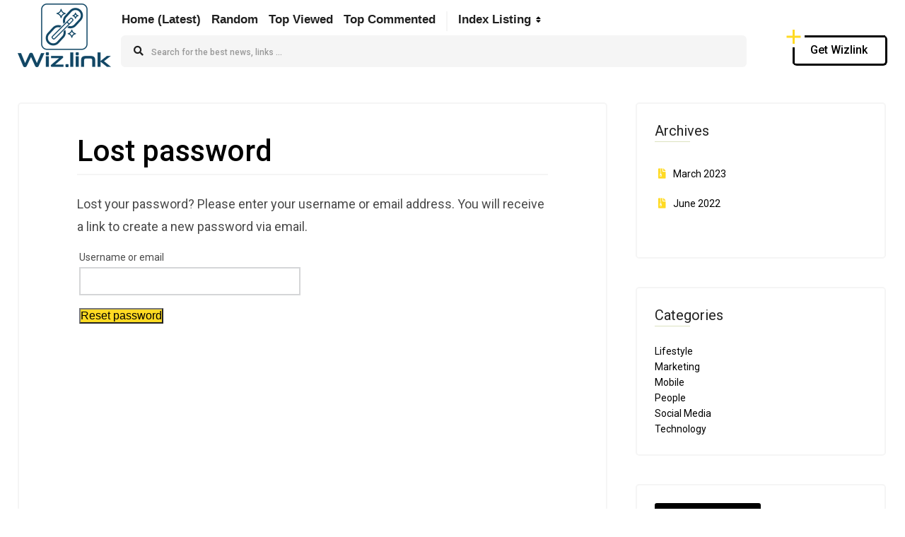

--- FILE ---
content_type: text/html; charset=UTF-8
request_url: https://blog.wiz.link/my-account/lost-password/
body_size: 11146
content:
<!DOCTYPE HTML>
<html lang="en-US">
<head>
    <!-- Meta Tags -->
    <meta http-equiv="Content-Type" content="text/html; charset=UTF-8" />

    <!-- Mobile Device Meta -->
    <meta name="viewport" content="width=device-width, initial-scale=1"> 

    <!-- Theme output -->
    <meta name='robots' content='noindex, follow' />

            <script data-no-defer="1" data-ezscrex="false" data-cfasync="false" data-pagespeed-no-defer data-cookieconsent="ignore">
                var ctPublicFunctions = {"_ajax_nonce":"b1eceb80fa","_rest_nonce":"fd2549b079","_ajax_url":"\/wp-admin\/admin-ajax.php","_rest_url":"https:\/\/blog.wiz.link\/wp-json\/","data__cookies_type":"none","data__ajax_type":"rest","data__bot_detector_enabled":0,"data__frontend_data_log_enabled":1,"cookiePrefix":"","wprocket_detected":false,"host_url":"blog.wiz.link","text__ee_click_to_select":"Click to select the whole data","text__ee_original_email":"The complete one is","text__ee_got_it":"Got it","text__ee_blocked":"Blocked","text__ee_cannot_connect":"Cannot connect","text__ee_cannot_decode":"Can not decode email. Unknown reason","text__ee_email_decoder":"CleanTalk email decoder","text__ee_wait_for_decoding":"The magic is on the way!","text__ee_decoding_process":"Please wait a few seconds while we decode the contact data."}
            </script>
        
            <script data-no-defer="1" data-ezscrex="false" data-cfasync="false" data-pagespeed-no-defer data-cookieconsent="ignore">
                var ctPublic = {"_ajax_nonce":"b1eceb80fa","settings__forms__check_internal":"0","settings__forms__check_external":"0","settings__forms__force_protection":0,"settings__forms__search_test":"1","settings__forms__wc_add_to_cart":"0","settings__data__bot_detector_enabled":0,"settings__sfw__anti_crawler":0,"blog_home":"https:\/\/blog.wiz.link\/","pixel__setting":"3","pixel__enabled":false,"pixel__url":"https:\/\/moderate9-v4.cleantalk.org\/pixel\/9232485e8f712e0b3ef8be2705449459.gif","data__email_check_before_post":"1","data__email_check_exist_post":0,"data__cookies_type":"none","data__key_is_ok":true,"data__visible_fields_required":true,"wl_brandname":"Anti-Spam by CleanTalk","wl_brandname_short":"CleanTalk","ct_checkjs_key":1211457019,"emailEncoderPassKey":"7606beaf01117cbe9ece7fe1056ceaf8","bot_detector_forms_excluded":"W10=","advancedCacheExists":false,"varnishCacheExists":false,"wc_ajax_add_to_cart":true}
            </script>
        
	<!-- This site is optimized with the Yoast SEO Premium plugin v20.6 (Yoast SEO v21.1) - https://yoast.com/wordpress/plugins/seo/ -->
	<title>My account - Wizlink Blog</title>
	<link rel="canonical" href="https://34.236.172.22/my-account/" />
	<meta property="og:locale" content="en_US" />
	<meta property="og:type" content="article" />
	<meta property="og:title" content="My account" />
	<meta property="og:url" content="https://34.236.172.22/my-account/" />
	<meta property="og:site_name" content="Wizlink Blog" />
	<meta name="twitter:card" content="summary_large_image" />
	<script type="application/ld+json" class="yoast-schema-graph">{"@context":"https://schema.org","@graph":[{"@type":"WebPage","@id":"https://34.236.172.22/my-account/","url":"https://34.236.172.22/my-account/","name":"My account - Wizlink Blog","isPartOf":{"@id":"https://blog.wiz.link/#website"},"datePublished":"2022-06-02T23:09:29+00:00","dateModified":"2022-06-02T23:09:29+00:00","breadcrumb":{"@id":"https://34.236.172.22/my-account/#breadcrumb"},"inLanguage":"en-US","potentialAction":[{"@type":"ReadAction","target":["https://34.236.172.22/my-account/"]}]},{"@type":"BreadcrumbList","@id":"https://34.236.172.22/my-account/#breadcrumb","itemListElement":[{"@type":"ListItem","position":1,"name":"Home","item":"https://blog.wiz.link/"},{"@type":"ListItem","position":2,"name":"My account"}]},{"@type":"WebSite","@id":"https://blog.wiz.link/#website","url":"https://blog.wiz.link/","name":"Wizlink Blog","description":"All About Mobile Landing Pages &amp; Smart Links","publisher":{"@id":"https://blog.wiz.link/#organization"},"potentialAction":[{"@type":"SearchAction","target":{"@type":"EntryPoint","urlTemplate":"https://blog.wiz.link/?s={search_term_string}"},"query-input":"required name=search_term_string"}],"inLanguage":"en-US"},{"@type":"Organization","@id":"https://blog.wiz.link/#organization","name":"Wizlink","url":"https://blog.wiz.link/","logo":{"@type":"ImageObject","inLanguage":"en-US","@id":"https://blog.wiz.link/#/schema/logo/image/","url":"https://blog.wiz.link/wp-content/uploads/2022/06/wiz.link-correction-new_180px.png","contentUrl":"https://blog.wiz.link/wp-content/uploads/2022/06/wiz.link-correction-new_180px.png","width":264,"height":180,"caption":"Wizlink"},"image":{"@id":"https://blog.wiz.link/#/schema/logo/image/"},"sameAs":["https://www.instagram.com/wiz.link/"]}]}</script>
	<!-- / Yoast SEO Premium plugin. -->


<link rel='dns-prefetch' href='//www.googletagmanager.com' />
<link rel='dns-prefetch' href='//fonts.googleapis.com' />
<link rel="alternate" type="application/rss+xml" title="Wizlink Blog &raquo; Feed" href="https://blog.wiz.link/feed/" />
<link rel="alternate" type="application/rss+xml" title="Wizlink Blog &raquo; Comments Feed" href="https://blog.wiz.link/comments/feed/" />
<script type="text/javascript">
window._wpemojiSettings = {"baseUrl":"https:\/\/s.w.org\/images\/core\/emoji\/14.0.0\/72x72\/","ext":".png","svgUrl":"https:\/\/s.w.org\/images\/core\/emoji\/14.0.0\/svg\/","svgExt":".svg","source":{"concatemoji":"https:\/\/blog.wiz.link\/wp-includes\/js\/wp-emoji-release.min.js?ver=6.1.9"}};
/*! This file is auto-generated */
!function(e,a,t){var n,r,o,i=a.createElement("canvas"),p=i.getContext&&i.getContext("2d");function s(e,t){var a=String.fromCharCode,e=(p.clearRect(0,0,i.width,i.height),p.fillText(a.apply(this,e),0,0),i.toDataURL());return p.clearRect(0,0,i.width,i.height),p.fillText(a.apply(this,t),0,0),e===i.toDataURL()}function c(e){var t=a.createElement("script");t.src=e,t.defer=t.type="text/javascript",a.getElementsByTagName("head")[0].appendChild(t)}for(o=Array("flag","emoji"),t.supports={everything:!0,everythingExceptFlag:!0},r=0;r<o.length;r++)t.supports[o[r]]=function(e){if(p&&p.fillText)switch(p.textBaseline="top",p.font="600 32px Arial",e){case"flag":return s([127987,65039,8205,9895,65039],[127987,65039,8203,9895,65039])?!1:!s([55356,56826,55356,56819],[55356,56826,8203,55356,56819])&&!s([55356,57332,56128,56423,56128,56418,56128,56421,56128,56430,56128,56423,56128,56447],[55356,57332,8203,56128,56423,8203,56128,56418,8203,56128,56421,8203,56128,56430,8203,56128,56423,8203,56128,56447]);case"emoji":return!s([129777,127995,8205,129778,127999],[129777,127995,8203,129778,127999])}return!1}(o[r]),t.supports.everything=t.supports.everything&&t.supports[o[r]],"flag"!==o[r]&&(t.supports.everythingExceptFlag=t.supports.everythingExceptFlag&&t.supports[o[r]]);t.supports.everythingExceptFlag=t.supports.everythingExceptFlag&&!t.supports.flag,t.DOMReady=!1,t.readyCallback=function(){t.DOMReady=!0},t.supports.everything||(n=function(){t.readyCallback()},a.addEventListener?(a.addEventListener("DOMContentLoaded",n,!1),e.addEventListener("load",n,!1)):(e.attachEvent("onload",n),a.attachEvent("onreadystatechange",function(){"complete"===a.readyState&&t.readyCallback()})),(e=t.source||{}).concatemoji?c(e.concatemoji):e.wpemoji&&e.twemoji&&(c(e.twemoji),c(e.wpemoji)))}(window,document,window._wpemojiSettings);
</script>
<style type="text/css">
img.wp-smiley,
img.emoji {
	display: inline !important;
	border: none !important;
	box-shadow: none !important;
	height: 1em !important;
	width: 1em !important;
	margin: 0 0.07em !important;
	vertical-align: -0.1em !important;
	background: none !important;
	padding: 0 !important;
}
</style>
	<link rel='stylesheet' id='wp-block-library-css' href='https://blog.wiz.link/wp-includes/css/dist/block-library/style.min.css?ver=6.1.9' type='text/css' media='all' />
<link rel='stylesheet' id='wc-blocks-vendors-style-css' href='https://blog.wiz.link/wp-content/plugins/woocommerce/packages/woocommerce-blocks/build/wc-blocks-vendors-style.css?ver=10.4.6' type='text/css' media='all' />
<link rel='stylesheet' id='wc-blocks-style-css' href='https://blog.wiz.link/wp-content/plugins/woocommerce/packages/woocommerce-blocks/build/wc-blocks-style.css?ver=10.4.6' type='text/css' media='all' />
<link rel='stylesheet' id='classic-theme-styles-css' href='https://blog.wiz.link/wp-includes/css/classic-themes.min.css?ver=1' type='text/css' media='all' />
<style id='global-styles-inline-css' type='text/css'>
body{--wp--preset--color--black: #000000;--wp--preset--color--cyan-bluish-gray: #abb8c3;--wp--preset--color--white: #ffffff;--wp--preset--color--pale-pink: #f78da7;--wp--preset--color--vivid-red: #cf2e2e;--wp--preset--color--luminous-vivid-orange: #ff6900;--wp--preset--color--luminous-vivid-amber: #fcb900;--wp--preset--color--light-green-cyan: #7bdcb5;--wp--preset--color--vivid-green-cyan: #00d084;--wp--preset--color--pale-cyan-blue: #8ed1fc;--wp--preset--color--vivid-cyan-blue: #0693e3;--wp--preset--color--vivid-purple: #9b51e0;--wp--preset--gradient--vivid-cyan-blue-to-vivid-purple: linear-gradient(135deg,rgba(6,147,227,1) 0%,rgb(155,81,224) 100%);--wp--preset--gradient--light-green-cyan-to-vivid-green-cyan: linear-gradient(135deg,rgb(122,220,180) 0%,rgb(0,208,130) 100%);--wp--preset--gradient--luminous-vivid-amber-to-luminous-vivid-orange: linear-gradient(135deg,rgba(252,185,0,1) 0%,rgba(255,105,0,1) 100%);--wp--preset--gradient--luminous-vivid-orange-to-vivid-red: linear-gradient(135deg,rgba(255,105,0,1) 0%,rgb(207,46,46) 100%);--wp--preset--gradient--very-light-gray-to-cyan-bluish-gray: linear-gradient(135deg,rgb(238,238,238) 0%,rgb(169,184,195) 100%);--wp--preset--gradient--cool-to-warm-spectrum: linear-gradient(135deg,rgb(74,234,220) 0%,rgb(151,120,209) 20%,rgb(207,42,186) 40%,rgb(238,44,130) 60%,rgb(251,105,98) 80%,rgb(254,248,76) 100%);--wp--preset--gradient--blush-light-purple: linear-gradient(135deg,rgb(255,206,236) 0%,rgb(152,150,240) 100%);--wp--preset--gradient--blush-bordeaux: linear-gradient(135deg,rgb(254,205,165) 0%,rgb(254,45,45) 50%,rgb(107,0,62) 100%);--wp--preset--gradient--luminous-dusk: linear-gradient(135deg,rgb(255,203,112) 0%,rgb(199,81,192) 50%,rgb(65,88,208) 100%);--wp--preset--gradient--pale-ocean: linear-gradient(135deg,rgb(255,245,203) 0%,rgb(182,227,212) 50%,rgb(51,167,181) 100%);--wp--preset--gradient--electric-grass: linear-gradient(135deg,rgb(202,248,128) 0%,rgb(113,206,126) 100%);--wp--preset--gradient--midnight: linear-gradient(135deg,rgb(2,3,129) 0%,rgb(40,116,252) 100%);--wp--preset--duotone--dark-grayscale: url('#wp-duotone-dark-grayscale');--wp--preset--duotone--grayscale: url('#wp-duotone-grayscale');--wp--preset--duotone--purple-yellow: url('#wp-duotone-purple-yellow');--wp--preset--duotone--blue-red: url('#wp-duotone-blue-red');--wp--preset--duotone--midnight: url('#wp-duotone-midnight');--wp--preset--duotone--magenta-yellow: url('#wp-duotone-magenta-yellow');--wp--preset--duotone--purple-green: url('#wp-duotone-purple-green');--wp--preset--duotone--blue-orange: url('#wp-duotone-blue-orange');--wp--preset--font-size--small: 13px;--wp--preset--font-size--medium: 20px;--wp--preset--font-size--large: 36px;--wp--preset--font-size--x-large: 42px;--wp--preset--spacing--20: 0.44rem;--wp--preset--spacing--30: 0.67rem;--wp--preset--spacing--40: 1rem;--wp--preset--spacing--50: 1.5rem;--wp--preset--spacing--60: 2.25rem;--wp--preset--spacing--70: 3.38rem;--wp--preset--spacing--80: 5.06rem;}:where(.is-layout-flex){gap: 0.5em;}body .is-layout-flow > .alignleft{float: left;margin-inline-start: 0;margin-inline-end: 2em;}body .is-layout-flow > .alignright{float: right;margin-inline-start: 2em;margin-inline-end: 0;}body .is-layout-flow > .aligncenter{margin-left: auto !important;margin-right: auto !important;}body .is-layout-constrained > .alignleft{float: left;margin-inline-start: 0;margin-inline-end: 2em;}body .is-layout-constrained > .alignright{float: right;margin-inline-start: 2em;margin-inline-end: 0;}body .is-layout-constrained > .aligncenter{margin-left: auto !important;margin-right: auto !important;}body .is-layout-constrained > :where(:not(.alignleft):not(.alignright):not(.alignfull)){max-width: var(--wp--style--global--content-size);margin-left: auto !important;margin-right: auto !important;}body .is-layout-constrained > .alignwide{max-width: var(--wp--style--global--wide-size);}body .is-layout-flex{display: flex;}body .is-layout-flex{flex-wrap: wrap;align-items: center;}body .is-layout-flex > *{margin: 0;}:where(.wp-block-columns.is-layout-flex){gap: 2em;}.has-black-color{color: var(--wp--preset--color--black) !important;}.has-cyan-bluish-gray-color{color: var(--wp--preset--color--cyan-bluish-gray) !important;}.has-white-color{color: var(--wp--preset--color--white) !important;}.has-pale-pink-color{color: var(--wp--preset--color--pale-pink) !important;}.has-vivid-red-color{color: var(--wp--preset--color--vivid-red) !important;}.has-luminous-vivid-orange-color{color: var(--wp--preset--color--luminous-vivid-orange) !important;}.has-luminous-vivid-amber-color{color: var(--wp--preset--color--luminous-vivid-amber) !important;}.has-light-green-cyan-color{color: var(--wp--preset--color--light-green-cyan) !important;}.has-vivid-green-cyan-color{color: var(--wp--preset--color--vivid-green-cyan) !important;}.has-pale-cyan-blue-color{color: var(--wp--preset--color--pale-cyan-blue) !important;}.has-vivid-cyan-blue-color{color: var(--wp--preset--color--vivid-cyan-blue) !important;}.has-vivid-purple-color{color: var(--wp--preset--color--vivid-purple) !important;}.has-black-background-color{background-color: var(--wp--preset--color--black) !important;}.has-cyan-bluish-gray-background-color{background-color: var(--wp--preset--color--cyan-bluish-gray) !important;}.has-white-background-color{background-color: var(--wp--preset--color--white) !important;}.has-pale-pink-background-color{background-color: var(--wp--preset--color--pale-pink) !important;}.has-vivid-red-background-color{background-color: var(--wp--preset--color--vivid-red) !important;}.has-luminous-vivid-orange-background-color{background-color: var(--wp--preset--color--luminous-vivid-orange) !important;}.has-luminous-vivid-amber-background-color{background-color: var(--wp--preset--color--luminous-vivid-amber) !important;}.has-light-green-cyan-background-color{background-color: var(--wp--preset--color--light-green-cyan) !important;}.has-vivid-green-cyan-background-color{background-color: var(--wp--preset--color--vivid-green-cyan) !important;}.has-pale-cyan-blue-background-color{background-color: var(--wp--preset--color--pale-cyan-blue) !important;}.has-vivid-cyan-blue-background-color{background-color: var(--wp--preset--color--vivid-cyan-blue) !important;}.has-vivid-purple-background-color{background-color: var(--wp--preset--color--vivid-purple) !important;}.has-black-border-color{border-color: var(--wp--preset--color--black) !important;}.has-cyan-bluish-gray-border-color{border-color: var(--wp--preset--color--cyan-bluish-gray) !important;}.has-white-border-color{border-color: var(--wp--preset--color--white) !important;}.has-pale-pink-border-color{border-color: var(--wp--preset--color--pale-pink) !important;}.has-vivid-red-border-color{border-color: var(--wp--preset--color--vivid-red) !important;}.has-luminous-vivid-orange-border-color{border-color: var(--wp--preset--color--luminous-vivid-orange) !important;}.has-luminous-vivid-amber-border-color{border-color: var(--wp--preset--color--luminous-vivid-amber) !important;}.has-light-green-cyan-border-color{border-color: var(--wp--preset--color--light-green-cyan) !important;}.has-vivid-green-cyan-border-color{border-color: var(--wp--preset--color--vivid-green-cyan) !important;}.has-pale-cyan-blue-border-color{border-color: var(--wp--preset--color--pale-cyan-blue) !important;}.has-vivid-cyan-blue-border-color{border-color: var(--wp--preset--color--vivid-cyan-blue) !important;}.has-vivid-purple-border-color{border-color: var(--wp--preset--color--vivid-purple) !important;}.has-vivid-cyan-blue-to-vivid-purple-gradient-background{background: var(--wp--preset--gradient--vivid-cyan-blue-to-vivid-purple) !important;}.has-light-green-cyan-to-vivid-green-cyan-gradient-background{background: var(--wp--preset--gradient--light-green-cyan-to-vivid-green-cyan) !important;}.has-luminous-vivid-amber-to-luminous-vivid-orange-gradient-background{background: var(--wp--preset--gradient--luminous-vivid-amber-to-luminous-vivid-orange) !important;}.has-luminous-vivid-orange-to-vivid-red-gradient-background{background: var(--wp--preset--gradient--luminous-vivid-orange-to-vivid-red) !important;}.has-very-light-gray-to-cyan-bluish-gray-gradient-background{background: var(--wp--preset--gradient--very-light-gray-to-cyan-bluish-gray) !important;}.has-cool-to-warm-spectrum-gradient-background{background: var(--wp--preset--gradient--cool-to-warm-spectrum) !important;}.has-blush-light-purple-gradient-background{background: var(--wp--preset--gradient--blush-light-purple) !important;}.has-blush-bordeaux-gradient-background{background: var(--wp--preset--gradient--blush-bordeaux) !important;}.has-luminous-dusk-gradient-background{background: var(--wp--preset--gradient--luminous-dusk) !important;}.has-pale-ocean-gradient-background{background: var(--wp--preset--gradient--pale-ocean) !important;}.has-electric-grass-gradient-background{background: var(--wp--preset--gradient--electric-grass) !important;}.has-midnight-gradient-background{background: var(--wp--preset--gradient--midnight) !important;}.has-small-font-size{font-size: var(--wp--preset--font-size--small) !important;}.has-medium-font-size{font-size: var(--wp--preset--font-size--medium) !important;}.has-large-font-size{font-size: var(--wp--preset--font-size--large) !important;}.has-x-large-font-size{font-size: var(--wp--preset--font-size--x-large) !important;}
.wp-block-navigation a:where(:not(.wp-element-button)){color: inherit;}
:where(.wp-block-columns.is-layout-flex){gap: 2em;}
.wp-block-pullquote{font-size: 1.5em;line-height: 1.6;}
</style>
<link rel='stylesheet' id='cleantalk-public-css-css' href='https://blog.wiz.link/wp-content/plugins/cleantalk-spam-protect/css/cleantalk-public.min.css?ver=6.70.1_1766168997' type='text/css' media='all' />
<link rel='stylesheet' id='cleantalk-email-decoder-css-css' href='https://blog.wiz.link/wp-content/plugins/cleantalk-spam-protect/css/cleantalk-email-decoder.min.css?ver=6.70.1_1766168997' type='text/css' media='all' />
<link rel='stylesheet' id='contact-form-7-css' href='https://blog.wiz.link/wp-content/plugins/contact-form-7/includes/css/styles.css?ver=5.7.7' type='text/css' media='all' />
<link rel='stylesheet' id='select2-css' href='https://blog.wiz.link/wp-content/plugins/woocommerce/assets/css/select2.css?ver=7.9.0' type='text/css' media='all' />
<link rel='stylesheet' id='woocommerce-layout-css' href='https://blog.wiz.link/wp-content/plugins/woocommerce/assets/css/woocommerce-layout.css?ver=7.9.0' type='text/css' media='all' />
<link rel='stylesheet' id='woocommerce-smallscreen-css' href='https://blog.wiz.link/wp-content/plugins/woocommerce/assets/css/woocommerce-smallscreen.css?ver=7.9.0' type='text/css' media='only screen and (max-width: 768px)' />
<link rel='stylesheet' id='woocommerce-general-css' href='https://blog.wiz.link/wp-content/plugins/woocommerce/assets/css/woocommerce.css?ver=7.9.0' type='text/css' media='all' />
<style id='woocommerce-inline-inline-css' type='text/css'>
.woocommerce form .form-row .required { visibility: visible; }
</style>
<link rel='stylesheet' id='parent-style-css' href='https://blog.wiz.link/wp-content/themes/itaka-wp/style.css?ver=6.1.9' type='text/css' media='all' />
<link rel='stylesheet' id='itaka-wp-style-css' href='https://blog.wiz.link/wp-content/themes/itaka-wp-child/style.css?ver=1.0.3' type='text/css' media='all' />
<link rel='stylesheet' id='itaka-wp-default-css' href='https://blog.wiz.link/wp-content/themes/itaka-wp/css/colors/default.css?ver=1.0.3' type='text/css' media='all' />
<link rel='stylesheet' id='itaka-wp-responsive-css' href='https://blog.wiz.link/wp-content/themes/itaka-wp/css/responsive.css?ver=1.0.3' type='text/css' media='all' />
<link rel='stylesheet' id='owl-carousel-css' href='https://blog.wiz.link/wp-content/themes/itaka-wp/inc/owl-carousel/owl.carousel.css?ver=2.0.0' type='text/css' media='all' />
<link rel='stylesheet' id='fontawesome-css' href='https://blog.wiz.link/wp-content/themes/itaka-wp/css/fontawesome-free-5.14.0-web/css/all.min.css?ver=5.14.0' type='text/css' media='all' />
<link rel='stylesheet' id='itaka-wp-fonts-css' href='//fonts.googleapis.com/css?family=Roboto%3A400%2C500%2C700%7CMonoton%7CRoboto%2BCondensed%3A700&#038;ver=1.0.0' type='text/css' media='all' />
<script type='text/javascript' src='https://blog.wiz.link/wp-content/plugins/cleantalk-spam-protect/js/apbct-public-bundle_gathering.min.js?ver=6.70.1_1766168997' id='apbct-public-bundle_gathering.min-js-js'></script>
<script type='text/javascript' src='https://blog.wiz.link/wp-includes/js/jquery/jquery.min.js?ver=3.6.1' id='jquery-core-js'></script>
<script type='text/javascript' src='https://blog.wiz.link/wp-includes/js/jquery/jquery-migrate.min.js?ver=3.3.2' id='jquery-migrate-js'></script>
<script type='text/javascript' id='zxcvbn-async-js-extra'>
/* <![CDATA[ */
var _zxcvbnSettings = {"src":"https:\/\/blog.wiz.link\/wp-includes\/js\/zxcvbn.min.js"};
/* ]]> */
</script>
<script type='text/javascript' src='https://blog.wiz.link/wp-includes/js/zxcvbn-async.min.js?ver=1.0' id='zxcvbn-async-js'></script>

<!-- Google tag (gtag.js) snippet added by Site Kit -->
<!-- Google Analytics snippet added by Site Kit -->
<script type='text/javascript' src='https://www.googletagmanager.com/gtag/js?id=G-FYSKBJ8T8L' id='google_gtagjs-js' async></script>
<script type='text/javascript' id='google_gtagjs-js-after'>
window.dataLayer = window.dataLayer || [];function gtag(){dataLayer.push(arguments);}
gtag("set","linker",{"domains":["blog.wiz.link"]});
gtag("js", new Date());
gtag("set", "developer_id.dZTNiMT", true);
gtag("config", "G-FYSKBJ8T8L");
</script>
<link rel="https://api.w.org/" href="https://blog.wiz.link/wp-json/" /><link rel="alternate" type="application/json" href="https://blog.wiz.link/wp-json/wp/v2/pages/14" /><link rel="EditURI" type="application/rsd+xml" title="RSD" href="https://blog.wiz.link/xmlrpc.php?rsd" />
<link rel="wlwmanifest" type="application/wlwmanifest+xml" href="https://blog.wiz.link/wp-includes/wlwmanifest.xml" />
<meta name="generator" content="WordPress 6.1.9" />
<meta name="generator" content="WooCommerce 7.9.0" />
<link rel='shortlink' href='https://blog.wiz.link/?p=14' />
<link rel="alternate" type="application/json+oembed" href="https://blog.wiz.link/wp-json/oembed/1.0/embed?url=https%3A%2F%2Fblog.wiz.link%2Fmy-account%2F" />
<link rel="alternate" type="text/xml+oembed" href="https://blog.wiz.link/wp-json/oembed/1.0/embed?url=https%3A%2F%2Fblog.wiz.link%2Fmy-account%2F&#038;format=xml" />
<meta name="generator" content="Site Kit by Google 1.170.0" />
        <script type="text/javascript">
            var jQueryMigrateHelperHasSentDowngrade = false;

			window.onerror = function( msg, url, line, col, error ) {
				// Break out early, do not processing if a downgrade reqeust was already sent.
				if ( jQueryMigrateHelperHasSentDowngrade ) {
					return true;
                }

				var xhr = new XMLHttpRequest();
				var nonce = '7858d9d377';
				var jQueryFunctions = [
					'andSelf',
					'browser',
					'live',
					'boxModel',
					'support.boxModel',
					'size',
					'swap',
					'clean',
					'sub',
                ];
				var match_pattern = /\)\.(.+?) is not a function/;
                var erroredFunction = msg.match( match_pattern );

                // If there was no matching functions, do not try to downgrade.
                if ( null === erroredFunction || typeof erroredFunction !== 'object' || typeof erroredFunction[1] === "undefined" || -1 === jQueryFunctions.indexOf( erroredFunction[1] ) ) {
                    return true;
                }

                // Set that we've now attempted a downgrade request.
                jQueryMigrateHelperHasSentDowngrade = true;

				xhr.open( 'POST', 'https://blog.wiz.link/wp-admin/admin-ajax.php' );
				xhr.setRequestHeader( 'Content-Type', 'application/x-www-form-urlencoded' );
				xhr.onload = function () {
					var response,
                        reload = false;

					if ( 200 === xhr.status ) {
                        try {
                        	response = JSON.parse( xhr.response );

                        	reload = response.data.reload;
                        } catch ( e ) {
                        	reload = false;
                        }
                    }

					// Automatically reload the page if a deprecation caused an automatic downgrade, ensure visitors get the best possible experience.
					if ( reload ) {
						location.reload();
                    }
				};

				xhr.send( encodeURI( 'action=jquery-migrate-downgrade-version&_wpnonce=' + nonce ) );

				// Suppress error alerts in older browsers
				return true;
			}
        </script>

			<noscript><style>.woocommerce-product-gallery{ opacity: 1 !important; }</style></noscript>
	<link rel="icon" href="https://blog.wiz.link/wp-content/uploads/2022/06/cropped-Wiz-logo_512px-sq-32x32.png" sizes="32x32" />
<link rel="icon" href="https://blog.wiz.link/wp-content/uploads/2022/06/cropped-Wiz-logo_512px-sq-192x192.png" sizes="192x192" />
<link rel="apple-touch-icon" href="https://blog.wiz.link/wp-content/uploads/2022/06/cropped-Wiz-logo_512px-sq-180x180.png" />
<meta name="msapplication-TileImage" content="https://blog.wiz.link/wp-content/uploads/2022/06/cropped-Wiz-logo_512px-sq-270x270.png" />
<!-- Custom Styling --><style type="text/css">#searchform2 { width: calc(1120px + 80px); }#searchform2 #s { width:1120px; }</style>		<style type="text/css" id="wp-custom-css">
			div.p-first-letter > p:first-child:first-letter{
	font-size: 50px !important;
}		</style>
		 

</head>
<body data-rsssl=1 class="page-template-default page page-id-14 theme-itaka-wp woocommerce-account woocommerce-page woocommerce-lost-password woocommerce-no-js">
<svg xmlns="http://www.w3.org/2000/svg" viewBox="0 0 0 0" width="0" height="0" focusable="false" role="none" style="visibility: hidden; position: absolute; left: -9999px; overflow: hidden;" ><defs><filter id="wp-duotone-dark-grayscale"><feColorMatrix color-interpolation-filters="sRGB" type="matrix" values=" .299 .587 .114 0 0 .299 .587 .114 0 0 .299 .587 .114 0 0 .299 .587 .114 0 0 " /><feComponentTransfer color-interpolation-filters="sRGB" ><feFuncR type="table" tableValues="0 0.49803921568627" /><feFuncG type="table" tableValues="0 0.49803921568627" /><feFuncB type="table" tableValues="0 0.49803921568627" /><feFuncA type="table" tableValues="1 1" /></feComponentTransfer><feComposite in2="SourceGraphic" operator="in" /></filter></defs></svg><svg xmlns="http://www.w3.org/2000/svg" viewBox="0 0 0 0" width="0" height="0" focusable="false" role="none" style="visibility: hidden; position: absolute; left: -9999px; overflow: hidden;" ><defs><filter id="wp-duotone-grayscale"><feColorMatrix color-interpolation-filters="sRGB" type="matrix" values=" .299 .587 .114 0 0 .299 .587 .114 0 0 .299 .587 .114 0 0 .299 .587 .114 0 0 " /><feComponentTransfer color-interpolation-filters="sRGB" ><feFuncR type="table" tableValues="0 1" /><feFuncG type="table" tableValues="0 1" /><feFuncB type="table" tableValues="0 1" /><feFuncA type="table" tableValues="1 1" /></feComponentTransfer><feComposite in2="SourceGraphic" operator="in" /></filter></defs></svg><svg xmlns="http://www.w3.org/2000/svg" viewBox="0 0 0 0" width="0" height="0" focusable="false" role="none" style="visibility: hidden; position: absolute; left: -9999px; overflow: hidden;" ><defs><filter id="wp-duotone-purple-yellow"><feColorMatrix color-interpolation-filters="sRGB" type="matrix" values=" .299 .587 .114 0 0 .299 .587 .114 0 0 .299 .587 .114 0 0 .299 .587 .114 0 0 " /><feComponentTransfer color-interpolation-filters="sRGB" ><feFuncR type="table" tableValues="0.54901960784314 0.98823529411765" /><feFuncG type="table" tableValues="0 1" /><feFuncB type="table" tableValues="0.71764705882353 0.25490196078431" /><feFuncA type="table" tableValues="1 1" /></feComponentTransfer><feComposite in2="SourceGraphic" operator="in" /></filter></defs></svg><svg xmlns="http://www.w3.org/2000/svg" viewBox="0 0 0 0" width="0" height="0" focusable="false" role="none" style="visibility: hidden; position: absolute; left: -9999px; overflow: hidden;" ><defs><filter id="wp-duotone-blue-red"><feColorMatrix color-interpolation-filters="sRGB" type="matrix" values=" .299 .587 .114 0 0 .299 .587 .114 0 0 .299 .587 .114 0 0 .299 .587 .114 0 0 " /><feComponentTransfer color-interpolation-filters="sRGB" ><feFuncR type="table" tableValues="0 1" /><feFuncG type="table" tableValues="0 0.27843137254902" /><feFuncB type="table" tableValues="0.5921568627451 0.27843137254902" /><feFuncA type="table" tableValues="1 1" /></feComponentTransfer><feComposite in2="SourceGraphic" operator="in" /></filter></defs></svg><svg xmlns="http://www.w3.org/2000/svg" viewBox="0 0 0 0" width="0" height="0" focusable="false" role="none" style="visibility: hidden; position: absolute; left: -9999px; overflow: hidden;" ><defs><filter id="wp-duotone-midnight"><feColorMatrix color-interpolation-filters="sRGB" type="matrix" values=" .299 .587 .114 0 0 .299 .587 .114 0 0 .299 .587 .114 0 0 .299 .587 .114 0 0 " /><feComponentTransfer color-interpolation-filters="sRGB" ><feFuncR type="table" tableValues="0 0" /><feFuncG type="table" tableValues="0 0.64705882352941" /><feFuncB type="table" tableValues="0 1" /><feFuncA type="table" tableValues="1 1" /></feComponentTransfer><feComposite in2="SourceGraphic" operator="in" /></filter></defs></svg><svg xmlns="http://www.w3.org/2000/svg" viewBox="0 0 0 0" width="0" height="0" focusable="false" role="none" style="visibility: hidden; position: absolute; left: -9999px; overflow: hidden;" ><defs><filter id="wp-duotone-magenta-yellow"><feColorMatrix color-interpolation-filters="sRGB" type="matrix" values=" .299 .587 .114 0 0 .299 .587 .114 0 0 .299 .587 .114 0 0 .299 .587 .114 0 0 " /><feComponentTransfer color-interpolation-filters="sRGB" ><feFuncR type="table" tableValues="0.78039215686275 1" /><feFuncG type="table" tableValues="0 0.94901960784314" /><feFuncB type="table" tableValues="0.35294117647059 0.47058823529412" /><feFuncA type="table" tableValues="1 1" /></feComponentTransfer><feComposite in2="SourceGraphic" operator="in" /></filter></defs></svg><svg xmlns="http://www.w3.org/2000/svg" viewBox="0 0 0 0" width="0" height="0" focusable="false" role="none" style="visibility: hidden; position: absolute; left: -9999px; overflow: hidden;" ><defs><filter id="wp-duotone-purple-green"><feColorMatrix color-interpolation-filters="sRGB" type="matrix" values=" .299 .587 .114 0 0 .299 .587 .114 0 0 .299 .587 .114 0 0 .299 .587 .114 0 0 " /><feComponentTransfer color-interpolation-filters="sRGB" ><feFuncR type="table" tableValues="0.65098039215686 0.40392156862745" /><feFuncG type="table" tableValues="0 1" /><feFuncB type="table" tableValues="0.44705882352941 0.4" /><feFuncA type="table" tableValues="1 1" /></feComponentTransfer><feComposite in2="SourceGraphic" operator="in" /></filter></defs></svg><svg xmlns="http://www.w3.org/2000/svg" viewBox="0 0 0 0" width="0" height="0" focusable="false" role="none" style="visibility: hidden; position: absolute; left: -9999px; overflow: hidden;" ><defs><filter id="wp-duotone-blue-orange"><feColorMatrix color-interpolation-filters="sRGB" type="matrix" values=" .299 .587 .114 0 0 .299 .587 .114 0 0 .299 .587 .114 0 0 .299 .587 .114 0 0 " /><feComponentTransfer color-interpolation-filters="sRGB" ><feFuncR type="table" tableValues="0.098039215686275 1" /><feFuncG type="table" tableValues="0 0.66274509803922" /><feFuncB type="table" tableValues="0.84705882352941 0.41960784313725" /><feFuncA type="table" tableValues="1 1" /></feComponentTransfer><feComposite in2="SourceGraphic" operator="in" /></filter></defs></svg>
<!-- Begin Header -->
<header>
    <!-- header-center -->
    <div class="header-center">
                    <!-- Logo Img -->
            <a href="https://wiz.link"><img class="logo" src="https://blog.wiz.link/wp-content/uploads/2022/06/wiz.link-correction-new_180px.png" alt="Wizlink Blog" /></a>
         

        <!-- Top Menu -->
        <div class="main-header">
            <!-- Navigation Menu -->
                        <nav>
                <!-- Menu Toggle btn-->
                <div class="menu-toggle">
                    <button type="button" id="menu-btn">
                        <span class="icon-bar"></span><span class="icon-bar"></span><span class="icon-bar"></span>
                    </button>
                </div>                       
                <ul id="respMenu" class="ant-responsive-menu" data-menu-style="horizontal"><li id="menu-item-267" class="menu-item menu-item-type-post_type menu-item-object-page menu-item-home menu-item-267"><a href="https://blog.wiz.link/">Home (Latest)</a></li>
<li id="menu-item-2073" class="menu-item menu-item-type-post_type menu-item-object-page menu-item-2073"><a href="https://blog.wiz.link/random/">Random</a></li>
<li id="menu-item-2074" class="menu-item menu-item-type-post_type menu-item-object-page menu-item-2074"><a href="https://blog.wiz.link/top-viewed/">Top Viewed</a></li>
<li id="menu-item-2075" class="menu-item menu-item-type-post_type menu-item-object-page menu-item-2075"><a href="https://blog.wiz.link/top-commented/">Top Commented</a></li>
<li id="menu-item-2069" class="nav-separator menu-item menu-item-type-custom menu-item-object-custom menu-item-2069"><a href="#">#</a></li>
<li id="menu-item-2076" class="menu-item menu-item-type-custom menu-item-object-custom menu-item-has-children menu-item-2076"><a href="#">Index Listing</a>
<ul class="sub-menu">
	<li id="menu-item-2071" class="menu-item menu-item-type-post_type menu-item-object-page menu-item-2071"><a href="https://blog.wiz.link/abc-categories/"><i class="far fa-folder-open"></i> ABC Categories</a></li>
	<li id="menu-item-2072" class="menu-item menu-item-type-post_type menu-item-object-page menu-item-2072"><a href="https://blog.wiz.link/abc-users/"><i class="far fa-user"></i> ABC Users</a></li>
	<li id="menu-item-2077" class="menu-item menu-item-type-custom menu-item-object-custom menu-item-has-children menu-item-2077"><a href="#"><i class="far fa-list-alt"></i> Categories</a>
	<ul class="sub-menu">
		<li id="menu-item-2079" class="menu-item menu-item-type-taxonomy menu-item-object-category menu-item-2079"><a href="https://blog.wiz.link/category/lifestyle/">Lifestyle</a></li>
		<li id="menu-item-2080" class="menu-item menu-item-type-taxonomy menu-item-object-category menu-item-2080"><a href="https://blog.wiz.link/category/dessert/">Dessert</a></li>
		<li id="menu-item-2081" class="menu-item menu-item-type-taxonomy menu-item-object-category menu-item-2081"><a href="https://blog.wiz.link/category/food/">Food</a></li>
		<li id="menu-item-2082" class="menu-item menu-item-type-taxonomy menu-item-object-category menu-item-2082"><a href="https://blog.wiz.link/category/people/">People</a></li>
		<li id="menu-item-2083" class="menu-item menu-item-type-taxonomy menu-item-object-category menu-item-2083"><a href="https://blog.wiz.link/category/decor/">Decor</a></li>
		<li id="menu-item-2084" class="menu-item menu-item-type-taxonomy menu-item-object-category menu-item-2084"><a href="https://blog.wiz.link/category/social-media/">Social Media</a></li>
	</ul>
</li>
</ul>
</li>
</ul>            </nav>
                        <div class="clear"></div>
        </div><!-- end .main-header -->

        <div class="search-content">
            <!-- search form get_search_form(); -->
            <form apbct-form-sign="native_search" id="searchform2" class="header-search" method="get" action="https://blog.wiz.link/">
    <input type="submit" value="&#xf002;" class="buttonicon" />
    <input placeholder="Search for the best news, links ..." required="" type="text" name="s" id="s" />
<input
                    class="apbct_special_field apbct_email_id__search_form"
                    name="apbct__email_id__search_form"
                    aria-label="apbct__label_id__search_form"
                    type="text" size="30" maxlength="200" autocomplete="off"
                    value=""
                /><input
                   id="apbct_submit_id__search_form" 
                   class="apbct_special_field apbct__email_id__search_form"
                   name="apbct__label_id__search_form"
                   aria-label="apbct_submit_name__search_form"
                   type="submit"
                   size="30"
                   maxlength="200"
                   value="96927"
               /></form>        </div><!-- end .search-content -->

                <!-- Upload Button -->
        <a class="bt more-bt lrm-login" href="https://wiz.link">
            <span class="fl"></span><span class="sfl"></span><span class="cross"></span><i></i>
            <p>Get Wizlink</p>
        </a>
        
    </div><!-- end .header-center -->
</header><!-- end #header -->  


<!-- Begin Content -->
<div class="wrap-fullwidth">
    <div class="single-content">

        <article>
                        <div class="post-14 page type-page status-publish hentry" id="post-14">             

                        <div class="entry">
                          <h1 class="page-title">Lost password</h1>
                                                        <div class="p-first-letter"> 
                                <!-- entry content -->
                                <div class="woocommerce"><div class="woocommerce-notices-wrapper"></div>
<form method="post" class="woocommerce-ResetPassword lost_reset_password">

	<p>Lost your password? Please enter your username or email address. You will receive a link to create a new password via email.</p>
	<p class="woocommerce-form-row woocommerce-form-row--first form-row form-row-first">
		<label for="user_login">Username or email</label>
		<input class="woocommerce-Input woocommerce-Input--text input-text" type="text" name="user_login" id="user_login" autocomplete="username" />
	</p>

	<div class="clear"></div>

	
	<p class="woocommerce-form-row form-row">
		<input type="hidden" name="wc_reset_password" value="true" />
		<button type="submit" class="woocommerce-Button button" value="Reset password">Reset password</button>
	</p>

	<input type="hidden" id="woocommerce-lost-password-nonce" name="woocommerce-lost-password-nonce" value="ee67a3cb2d" /><input type="hidden" name="_wp_http_referer" value="/my-account/lost-password/" />
</form>
</div>
                              </div><!-- end .p-first-letter -->
                                                    <div class="clear"></div>
                                                    <div class="clear"></div>
                        </div><!-- end #entry -->
                        
            </div><!-- end .post -->
            

             
            
        </article>
       </div><!-- end .single-content -->

    <!-- Begin Sidebar (right) -->
    	<div class="sidebar-wrapper">
	<aside class="sidebar">
		
											    <div class="widget widget_block"><div class="is-layout-flow wp-block-group"><div class="wp-block-group__inner-container"><h2>Archives</h2><ul class=" wp-block-archives-list wp-block-archives">	<li><a href='https://blog.wiz.link/2023/03/'>March 2023</a></li>
	<li><a href='https://blog.wiz.link/2022/06/'>June 2022</a></li>
</ul></div></div><div class="clear"></div></div><div class="clear"></div><div class="widget widget_block"><div class="is-layout-flow wp-block-group"><div class="wp-block-group__inner-container"><h2>Categories</h2><ul class="wp-block-categories-list wp-block-categories">	<li class="cat-item cat-item-25"><a href="https://blog.wiz.link/category/lifestyle/">Lifestyle</a>
</li>
	<li class="cat-item cat-item-181"><a href="https://blog.wiz.link/category/marketing/">Marketing</a>
</li>
	<li class="cat-item cat-item-182"><a href="https://blog.wiz.link/category/mobile/">Mobile</a>
</li>
	<li class="cat-item cat-item-27"><a href="https://blog.wiz.link/category/people/">People</a>
</li>
	<li class="cat-item cat-item-28"><a href="https://blog.wiz.link/category/social-media/">Social Media</a>
</li>
	<li class="cat-item cat-item-31"><a href="https://blog.wiz.link/category/technology/">Technology</a>
</li>
</ul></div></div><div class="clear"></div></div><div class="clear"></div>


<div class="widget widget_itaka_wp_topposts"><div class="widget-title"><h3>Top Posts</h3></div><div class="clear"></div>
<ul class="article_list">
 

  <li>  
      <a href="https://blog.wiz.link/15-tips-to-make-friends-with-influencers/"> <img width="90" height="75" src="https://blog.wiz.link/wp-content/uploads/2022/06/Creatives_md-90x75.jpg" class="attachment-itaka-wp-thumbnail-widget-small size-itaka-wp-thumbnail-widget-small wp-post-image" alt="Digital native friends | Link in Bio Tool for Influencers" decoding="async" loading="lazy" /></a>
      <div class="an-widget-title">
        <h4 class="article-title"><a href="https://blog.wiz.link/15-tips-to-make-friends-with-influencers/">15 Tips to Make Friends with Influencers</a></h4>              
        <span>June 12, 2022</span> 
      </div>
  </li>

 

  <li>  
      <a href="https://blog.wiz.link/understanding-the-metaverse-a-comprehensive-guide-for-creators/"> <img width="90" height="75" src="https://blog.wiz.link/wp-content/uploads/2023/03/xr-expo-ipDhOQ5gtEk-unsplash-e1678295105401-90x75.jpg" class="attachment-itaka-wp-thumbnail-widget-small size-itaka-wp-thumbnail-widget-small wp-post-image" alt="A gamer fully immersed in the metaverse." decoding="async" loading="lazy" /></a>
      <div class="an-widget-title">
        <h4 class="article-title"><a href="https://blog.wiz.link/understanding-the-metaverse-a-comprehensive-guide-for-creators/">Understanding the Metaverse: A Compre ..</a></h4>              
        <span>March 8, 2023</span> 
      </div>
  </li>

 

  <li>  
      <a href="https://blog.wiz.link/the-best-mobile-landing-page-link-in-bio-tool/"> <img width="90" height="75" src="https://blog.wiz.link/wp-content/uploads/2022/06/Mockup-7_mid-res-90x75.jpg" class="attachment-itaka-wp-thumbnail-widget-small size-itaka-wp-thumbnail-widget-small wp-post-image" alt="Mobile landing page | Create Dynamic Landing Page for Mobile Web" decoding="async" loading="lazy" /></a>
      <div class="an-widget-title">
        <h4 class="article-title"><a href="https://blog.wiz.link/the-best-mobile-landing-page-link-in-bio-tool/">One of The Best Mobile Landing Page &amp; ..</a></h4>              
        <span>June 12, 2022</span> 
      </div>
  </li>

</ul><div class="clear"></div>


<div class="clear"></div></div><div class="clear"></div> 


				 

			
			</aside>
	</div>

		
    <!-- end #sidebar  (right) -->  
    

    <div class="clear"></div>
</div><!-- end .wrap-fullwidth -->

<!-- Begin Footer -->
<footer> 
    <div class="footer-wrap">
        
        <div class="footer-copyright">
            <p><p>© 2023 <a href="https://wiz.link">Wiz.link</a>. All Rights Reserved.</p></p>           
        </div>
    </div><!-- end .footer-wrap -->


    <!-- Go to TOP -->
    <p id="back-top"><a href="#top">
      <span><i class="fas fa-long-arrow-alt-up"></i></span></a>
    </p><!-- end #back-top -->
</footer><!-- end #footer -->

<!-- Footer Theme output -->
<img alt="Cleantalk Pixel" title="Cleantalk Pixel" id="apbct_pixel" style="display: none;" src="https://moderate9-v4.cleantalk.org/pixel/9232485e8f712e0b3ef8be2705449459.gif">	<script type="text/javascript">
		(function () {
			var c = document.body.className;
			c = c.replace(/woocommerce-no-js/, 'woocommerce-js');
			document.body.className = c;
		})();
	</script>
	<script type='text/javascript' src='https://blog.wiz.link/wp-content/plugins/contact-form-7/includes/swv/js/index.js?ver=5.7.7' id='swv-js'></script>
<script type='text/javascript' id='contact-form-7-js-extra'>
/* <![CDATA[ */
var wpcf7 = {"api":{"root":"https:\/\/blog.wiz.link\/wp-json\/","namespace":"contact-form-7\/v1"}};
/* ]]> */
</script>
<script type='text/javascript' src='https://blog.wiz.link/wp-content/plugins/contact-form-7/includes/js/index.js?ver=5.7.7' id='contact-form-7-js'></script>
<script type='text/javascript' src='https://blog.wiz.link/wp-content/plugins/woocommerce/assets/js/jquery-blockui/jquery.blockUI.min.js?ver=2.7.0-wc.7.9.0' id='jquery-blockui-js'></script>
<script type='text/javascript' id='wc-add-to-cart-js-extra'>
/* <![CDATA[ */
var wc_add_to_cart_params = {"ajax_url":"\/wp-admin\/admin-ajax.php","wc_ajax_url":"\/?wc-ajax=%%endpoint%%","i18n_view_cart":"View cart","cart_url":"https:\/\/blog.wiz.link","is_cart":"","cart_redirect_after_add":"no"};
/* ]]> */
</script>
<script type='text/javascript' src='https://blog.wiz.link/wp-content/plugins/woocommerce/assets/js/frontend/add-to-cart.min.js?ver=7.9.0' id='wc-add-to-cart-js'></script>
<script type='text/javascript' src='https://blog.wiz.link/wp-content/plugins/woocommerce/assets/js/selectWoo/selectWoo.full.min.js?ver=1.0.9-wc.7.9.0' id='selectWoo-js'></script>
<script type='text/javascript' src='https://blog.wiz.link/wp-includes/js/dist/vendor/regenerator-runtime.min.js?ver=0.13.9' id='regenerator-runtime-js'></script>
<script type='text/javascript' src='https://blog.wiz.link/wp-includes/js/dist/vendor/wp-polyfill.min.js?ver=3.15.0' id='wp-polyfill-js'></script>
<script type='text/javascript' src='https://blog.wiz.link/wp-includes/js/dist/hooks.min.js?ver=4169d3cf8e8d95a3d6d5' id='wp-hooks-js'></script>
<script type='text/javascript' src='https://blog.wiz.link/wp-includes/js/dist/i18n.min.js?ver=9e794f35a71bb98672ae' id='wp-i18n-js'></script>
<script type='text/javascript' id='wp-i18n-js-after'>
wp.i18n.setLocaleData( { 'text direction\u0004ltr': [ 'ltr' ] } );
</script>
<script type='text/javascript' id='password-strength-meter-js-extra'>
/* <![CDATA[ */
var pwsL10n = {"unknown":"Password strength unknown","short":"Very weak","bad":"Weak","good":"Medium","strong":"Strong","mismatch":"Mismatch"};
/* ]]> */
</script>
<script type='text/javascript' src='https://blog.wiz.link/wp-admin/js/password-strength-meter.min.js?ver=6.1.9' id='password-strength-meter-js'></script>
<script type='text/javascript' id='wc-password-strength-meter-js-extra'>
/* <![CDATA[ */
var wc_password_strength_meter_params = {"min_password_strength":"3","stop_checkout":"","i18n_password_error":"Please enter a stronger password.","i18n_password_hint":"Hint: The password should be at least twelve characters long. To make it stronger, use upper and lower case letters, numbers, and symbols like ! \" ? $ % ^ & )."};
/* ]]> */
</script>
<script type='text/javascript' src='https://blog.wiz.link/wp-content/plugins/woocommerce/assets/js/frontend/password-strength-meter.min.js?ver=7.9.0' id='wc-password-strength-meter-js'></script>
<script type='text/javascript' src='https://blog.wiz.link/wp-content/plugins/woocommerce/assets/js/js-cookie/js.cookie.min.js?ver=2.1.4-wc.7.9.0' id='js-cookie-js'></script>
<script type='text/javascript' id='woocommerce-js-extra'>
/* <![CDATA[ */
var woocommerce_params = {"ajax_url":"\/wp-admin\/admin-ajax.php","wc_ajax_url":"\/?wc-ajax=%%endpoint%%"};
/* ]]> */
</script>
<script type='text/javascript' src='https://blog.wiz.link/wp-content/plugins/woocommerce/assets/js/frontend/woocommerce.min.js?ver=7.9.0' id='woocommerce-js'></script>
<script type='text/javascript' src='https://blog.wiz.link/wp-content/plugins/woocommerce/assets/js/frontend/lost-password.min.js?ver=7.9.0' id='wc-lost-password-js'></script>
<script type='text/javascript' src='https://blog.wiz.link/wp-content/themes/itaka-wp/js/custom.js?ver=1.0.3' id='itaka-wp-customjs-js'></script>
<script type='text/javascript' src='https://blog.wiz.link/wp-content/themes/itaka-wp/inc/owl-carousel/owl.carousel.min.js?ver=2.0' id='jquery-owl-carousel-js'></script>
<script type='text/javascript' src='https://blog.wiz.link/wp-content/themes/itaka-wp/js/jquery.sticky-kit.js?ver=1.1.2' id='jquery-sticky-kit-js'></script>
<script type='text/javascript' src='https://blog.wiz.link/wp-includes/js/imagesloaded.min.js?ver=4.1.4' id='imagesloaded-js'></script>
<script type='text/javascript' src='https://blog.wiz.link/wp-includes/js/masonry.min.js?ver=4.2.2' id='masonry-js'></script>
</body>
</html>

--- FILE ---
content_type: text/css
request_url: https://blog.wiz.link/wp-content/themes/itaka-wp/style.css?ver=6.1.9
body_size: 22888
content:
/*
Theme Name: Itaka WP
Theme URI: https://anthemes.com/themes/itaka/
Description: Itaka - Content Sharing WordPress Theme.
Version: 1.0.3
Author: An-Themes
Author URI: https://themeforest.net/user/an-themes/portfolio
Tags: sticky-post, right-sidebar, custom-colors
Text Domain: itaka-wp
Tested up to: 5.7
Requires PHP: 5.6
License: GNU General Public License version 3.0
License URI: http://www.gnu.org/licenses/gpl-3.0.html

------------------------------------------------ 

				0.	CSS Reset 
				1.	Layout
				2.  Header
				3.  Home Content
				4.  Entry Content
				5.  Sidebar & Widgets
				6.  Comments
				7.  Contact Form
				8.  Custom Pages 
			    9.  Footer
			   10.  Shortcodes

-------------------------------------------------- */
 

/*-----------------------------------------------------------------------------
----------------------------- 0 - CSS Reset -----------------------------------
-----------------------------------------------------------------------------*/

html,
body,
h1,
h2,
h3,
h4,
h5,
h6,
form,
li,
ul,
ol,
p,
input,
select,
legend,
textarea,
fieldset { 
    margin:0; 
    padding:0;
}

ul, 
ol { 
    list-style-type: none; 
}

:focus { 
    outline: 0;
}

ins { 
    text-decoration: none; 
}

del { 
    text-decoration: line-through; 
}

img { 
    border:none;
}

h1,
h2,
h3,
h4,
h5,
h6 { 
    line-height:26px;
}

h1 { 
    font-size: 29px; 
}

h2 { 
    font-size: 24px; 
}

h3 { 
    font-size: 18px; 
}

h4 { 
    font-size: 16px; 
}

h5 { 
    font-size: 14px; 
}

h6 { 
    font-size: 12px; 
}

pre { 
    background: url(images/bg_pre.png); 
    line-height: 20px; 
    font-size: 12px; 
    display: block;  
    margin: 14px 0; 
    overflow:hidden; 
    padding: 21px 18px 18px 18px;  
}

pre:hover { 
    overflow:scroll;
}

strong { 
    font-weight: bold;
}

fieldset { 
    border: none;
}

.clear { 
    clear:both; 
    display:block;
}

.sleft { 
    float:left;
}

.sright { 
    float:right;
}

iframe { 
    border: 0 !important;
}

input[type="email"],
input[type="number"],
input[type="search"],
textarea,
input[type="text"],
input[type="tel"],
input[type="url"],
input[type="password"] { 
    -webkit-appearance: none; 
    height:40px; 
    font-size: 14px; 
    font-weight: bold; 
}


/*-----------------------------------------------------------------------------
----------------------------- 1 - Layout --------------------------------------
-----------------------------------------------------------------------------*/

* { 
    margin: 0; 
    padding: 0; 
}

html body { 
    font: 14px/22px 'Roboto', sans-serif, Helvetica, Arial; 
    font-weight: 400; 
    -webkit-text-size-adjust: none; 
    overflow-x:hidden; 
}


/* - Header - */
header { 
    width: 100%; 
    height: 100px; 
    margin: 0 auto; 
    padding-bottom: 15px;
}

.main-header { 
    width: auto; 
    height: 50px; 
    float: left; 
}

.main-header span.menu-text { 
    font-weight: bold;
    margin: 15px 0 0 15px;
    float: left;
}

.search-content {
    width: auto;
    float: left;
    margin-left: 19px;
    height: 44px; 
}

.subheader { 
    width: 100%; 
    height: 450px; 
}

.header-center { 
    width: 1520px; 
    height: auto; 
    margin: 0 auto; 
}

.wrap-center { 
    width: 1320px; 
    height: auto; 
    margin: 0 auto; 
}

.wrap-middle { 
    width: 1320px; 
    height: auto; 
    margin: 0 auto; 
}


/* - Layout content - */
.wrap-fullwidth { 
    width: 1520px; 
    height: auto; 
    margin: 30px auto 70px auto; 
}

.wrap-fullwidth-bg { 
    width: 1516px; 
    height: auto; 
    margin: 30px auto 70px auto; 
    border: 2px solid #F5F5F5;
    border-radius: 5px;
}

.wrap-fullwidth-bg .entry { 
    width: auto; 
    padding: 0 135px 25px 135px;
} 

.single-fw-bg { 
    padding-bottom: 30px; 
    border: 2px solid #F5F5F5;
    border-radius: 5px;
}

.halfpage { 
    width: 570px; 
    padding: 0 15px;
}

.halfpage .entry { 
    width: auto; 
    padding: 0 85px 0 85px;
}


/* .page-content */
.single-content { 
    width: 1120px; 
    float: left; /* right/left */
    padding: 0 0 25px 0; 
    border: 2px solid #F5F5F5;
    border-radius: 5px;
}           

.sidebar { 
    width: 350px; 
    float: left; 
    margin-left: 0; 
    margin-top: -35px; 
} 

.sidebar-sticky { 
    width: 350px; 
    float: left; 
    margin-left: 0; 
} 


/*-----------------------------------------------------------------------------
----------------------------- 2 - Header --------------------------------------
-----------------------------------------------------------------------------*/

/* -- Logo Image -- */
.logo { 
    float: left;
    margin-top: 5px;
    max-height: 90px; 
    position: relative; 
}

/* -- Logo Text -- */
a.itaka-logo {
    color: #000;
    text-decoration: none;
    font-size: 28px;
    float: left;
    margin-right: 15px;
    margin-top: 15px;
}

.itaka-logo {
    position: relative;
    height: 85px;
    width: 85px;
    margin: 0px;
    -webkit-border-radius: 50%;
    -moz-border-radius: 50%;
    -ms-border-radius: 50%;
    -o-border-radius: 50%;
    border-radius: 50%;
    display: block;
    text-align: center;
    line-height: 85px;
    font-family: 'Monoton', cursive;
    -webkit-transform: translateZ(0); 
}

.itaka-logo:hover {
    -ms-transform: rotate(20deg); /* IE 9 */
    transform: rotate(20deg); /* Standard syntax */
    -webkit-transition: background-color 0.2s;
    -moz-transition: background-color 0.2s;
    -o-transition: background-color 0.2s;
    transition: background-color 0.2s; 
}

.itaka-logo:hover:after {
    -webkit-transform: scale(1, 1);
    -moz-transform: scale(1, 1);
    -ms-transform: scale(1, 1);
    -o-transform: scale(1, 1);
    transform: scale(1, 1);
    -webkit-transition: -webkit-transform 0.2s;
    -moz-transition: -moz-transform 0.2s;
    -o-transition: -o-transform 0.2s;
    transition: transform 0.2s; 
}

.itaka-logo:after {
    position: absolute;
    top: -10px;
    left: -10px;
    content: '';
    height: 100%;
    width: 100%;
    padding: 10px;
    -webkit-border-radius: 50%;
    -moz-border-radius: 50%;
    -ms-border-radius: 50%;
    -o-border-radius: 50%;
    border-radius: 50%;
    -webkit-box-shadow: 0 0 0 5px rgba(0, 0, 0, 0.8);
    -moz-box-shadow: 0 0 0 5px rgba(0, 0, 0, 0.8);
    box-shadow: 0 0 0 5px rgba(0, 0, 0, 0.8);
    -webkit-transform: scale(0.7, 0.7);
    -moz-transform: scale(0.7, 0.7);
    -ms-transform: scale(0.7, 0.7);
    -o-transform: scale(0.7, 0.7);
    transform: scale(0.7, 0.7);
    -webkit-transition: -webkit-transform 0.2s;
    -moz-transition: -moz-transform 0.2s;
    -o-transition: -o-transform 0.2s;
    transition: transform 0.2s; 
} 


/* -- Search -- */
#searchform2 { 
    width: calc(1120px + 80px); 
    height: auto; 
    float: left; 
    padding-top: 0px; 
    background-color: #F5F5F5;
    border-top-right-radius: 6px; 
    border-bottom-right-radius: 6px;
}

#searchform2 #s { 
    width: 1120px;
    font-weight: bold; 
    height: 43px; 
    float: left; 
    border: transparent; 
    padding: 1px 21px 1px 3px; 
    font-family: 'Roboto', sans-serif, Helvetica, Arial; 
    font-size: 14px; 
    font-weight: 500; 
}

#searchform2 .buttonicon { 
    font-family: 'Font Awesome 5 Free'; 
    font-size: 14px; 
    font-weight: 700; 
    width: 40px; 
    height: 45px; 
    margin: 0px 0 0 -5px; 
    float: left;
    padding-left: 10px; 
    border: none; 
    text-align: center; 
    border-top-left-radius: 6px; 
    border-bottom-left-radius: 6px;
}

#searchform2 .buttonicon:hover {
    cursor: pointer;
}


/* -- Login & Register -- */
.lrm-nice-checkbox__indicator { 
    width: 16px; 
    height: 16px; 
}

.lrm-font-svg .lrm-form .hide-password, 
.lrm-font-svg .lrm-form .lrm-ficon-eye { 
    padding: 11px 11px; 
}

@media only screen and (min-width: 600px) {
    .lrm-col { 
        padding: 0 1% 0 !important; 
    }

    .lrm-col-half-width, 
    .lrm-col-1-2 { 
        width: 48% !important; 
    }
}

.lrm-nice-checkbox__label .lrm-nice-checkbox__indicator::after {
    border-width: 0 2px 2px 0 !important;
}

div.entry .lrm-user-modal-container {
    width: 100%;
    margin: 60px 0 0 0;
} 

div.entry .lrm-signin-section.is-selected {
    margin-bottom: 50px;
}

div.entry .lrm-reset-password-section.is-selected {
    margin-bottom: 50px;
}

div.entry p.lrm-form-bottom-message {
    bottom: 0px !important;
    font-size: 14px !important;    
}

div.entry p.lrm-form-message {
    line-height: 24px !important;
    font-size: 16px !important;
    padding: 0.35em 0 0.3em 0.8em !important;  
}

.lrm-form button[type="submit"], .lrm-form #buddypress input[type="submit"], .lrm-form input[type="submit"] {
  font-size: 18px !important; 
}

.lrm-user-modal-container { 
    max-width: 440px;
    margin: 6em auto 4em;
}


/* -- Top Header Menu -- */
.ant-responsive-menu { 
    float: left; 
    width: 100%; 
    text-align: center;  
    font-family: 'Roboto Condensed', sans-serif;
    font-size: 17px; 
    font-weight: 700; 
    margin: 5px 0 0 10px; 
    padding-top: 0px;
    border-radius: 5px;
} 

.ant-responsive-menu li.nav-separator a { 
    width: 2px !important; 
    height: 10px !important; 
    line-height: 10px;
    margin: 0 18px 0 3px;
    background-color: #f5f5f5 !important; 
    font-size: 0px;
}

.ant-responsive-menu li.nav-right { 
    float: right;
}

.ant-responsive-menu li.nav-separator a:hover {
    cursor: default;
}

.ant-responsive-menu li ul.sub-menu li > a span { 
    float: right; 
    height: 10px; 
    line-height: 12px; 
    padding: 2px 5px 4px 5px; 
    border-radius: 3px; 
    margin: 0px 0 0 5px; 
    font-size: 9px;
}
 

 /*Top level menu link items style*/
.ant-responsive-menu > li a img { 
    width: 162px; 
    margin-bottom: 2px; 
    margin-top: 3px; 
    border-radius: 3px;
}

.ant-responsive-menu > li { 
    float: none; 
    display: inline-block; 
}

.ant-responsive-menu > li > a { 
    display: block; 
    padding: 12px 0 6px 0 !important; 
    margin-right: 15px; 
}

.ant-responsive-menu li ul.sub-menu li a i,
.ant-responsive-menu li a i { 
    margin: 5px 5px 0 0 !important; 
    padding: 0 2px 0 0; 
    font-size: 14px; 
    opacity: 1;
    border-radius: 50%;
    width: 15px;
}

.ant-responsive-menu li .menu-active { 
    position: relative; 
}

.ant-responsive-menu > li > a > .arrow:before { 
    float: right; 
    margin: 0 0 0 5px !important; 
    display: inline; 
    font-size: 11px; 
    height: auto; 
    font-family: "Font Awesome 5 Free"; 
    content: "\f0dc"; 
    font-weight: 900; 
    text-shadow: none; 
    width: 10px; 
    display: inline-block; 
}


/*1st sub level menu*/
.ant-responsive-menu li ul { 
    padding: 15px 0; 
    border-bottom-left-radius: 3px; 
    border-bottom-right-radius: 3px; 
    border-top-right-radius: 3px; 
    position: absolute; 
    z-index: 201; 
    margin-left: 0px; 
    border-top: none; 
    display:none;
    border: 2px solid #F5F5F5;
    border-bottom: 4px solid #F5F5F5;
}

.ant-responsive-menu li ul.sub-menu > li a.arrow { 
    border-bottom: none; 
    margin-top: -12px !important; 
    padding-bottom: 5px !important;
}

.ant-responsive-menu li ul.sub-menu li > a > .arrow:before { 
    font-family: 'Font Awesome 5 Free'; 
    font-size: 12px !important; 
    content: "\f105"; 
    font-weight: 900; 
}

.ant-responsive-menu > li > ul.sub-menu { 
    width: 230px; 
    display: none; 
    list-style: none; 
    clear: both; 
    padding: 15px 0; 
    margin:  0px 0 0 -25px; 
    position: absolute; 
    z-index: 201; 
} 

.ant-responsive-menu li ul.sub-menu > li { 
    width: 230px; 
    float: left; 
} 

.ant-responsive-menu li ul.sub-menu li a { 
    float: none; 
    text-align: left; 
    margin: 0px 25px; 
    padding: 7px 0px; 
    display: block; 
    font-size: 14px; 
    height: auto; 
    line-height: 1.6em; 
    font-weight: 700;
}

.ant-responsive-menu > li > ul.sub-menu > li { 
    position: relative; 
}

.ant-responsive-menu > li > ul.sub-menu > li ul.sub-menu { 
    position: absolute; 
    left: 220px; 
    top: -15px; 
    display: none; 
    list-style: none; 
}

.ant-responsive-menu > li > ul.sub-menu > li ul.sub-menu > li ul.sub-menu { 
    position: absolute; 
    left: 220px; 
    top: -17px; 
    display: none; 
    list-style: none; 
}
.ant-responsive-menu > li > ul.sub-menu li > a > .arrow:before { 
    float: right; 
    margin-top: -17px; 
    margin-right: -18px; 
    display: inline; 
    font-size: 12px; 
    font-family: 'Font Awesome 5 Free'; 
    height: auto; 
    content: "\f105"; 
    font-weight: 900; 
    text-shadow: none; 
}


/* -- Menu Toggle Btn -- */
.menu-toggle { 
    margin-top: 37px; 
    display: none; 
    float: left; 
    width: 100%; 
}

.menu-toggle .icon-bar { 
    display: block !important; 
    width: 18px; 
    height: 2px; 
    background-color: #F5F5F5 !important; 
    -webkit-border-radius: 1px; 
    -moz-border-radius: 1px; 
    border-radius: 1px; 
    -webkit-box-shadow: 0 1px 0 rgba(0, 0, 0, 0.25); 
    -moz-box-shadow: 0 1px 0 rgba(0, 0, 0, 0.25); 
    box-shadow: 0 1px 0 rgba(0, 0, 0, 0.25); 
    margin: 3px; 
}

.menu-toggle .icon-bar:hover { 
    background-color: #F5F5F5 !important; 
}

.menu-toggle #menu-btn {  
    float: right;
    background: #000; 
    border: 1px solid #0C0C0C; 
    padding: 8px; 
    border-radius: 5px; 
    cursor: pointer; 
    position: relative; 
    z-index: 202; 
}

.anthide-menu { 
    display: none; 
}


/* -- Chrome CSS -- */ 
@media screen and (-webkit-min-device-pixel-ratio:0) {
    .ant-responsive-menu li ul.sub-menu > li a.arrow { 
        margin-top: -6px; 
    }
    .ant-responsive-menu > li > a > .arrow:before { 
        margin-top: 0px !important; 
    } 
}


/* -- Responsive Menu Styles -- */
@media screen and (max-width: 1269px) {
    .ant-responsive-menu { 
        float: right; 
        text-align: left;
        opacity: 0; 
        padding: 20px; 
        margin-top: 50px; 
        top: 20px; 
        right: 0; 
        width: 260px; 
        position: absolute; 
        z-index: 201; 
    }

    .ant-responsive-menu li a { 
        padding: 5px 10px !important;
    }

    .ant-responsive-menu li:last-child { 
        border: none; 
    }

    .ant-responsive-menu > li { 
        float: left;
        padding: 5px 0;
        width: 100%;
    }

    .ant-responsive-menu li.nav-separator { 
        display: none;
    }

    .ant-responsive-menu li a.arrow { 
        padding: 15px 30px !important; 
        margin-right: -50px; 
        margin-top: -15px;
        margin-bottom: -15px;
        display: inline-block; 
        float: right; 
    }

    .ant-responsive-menu li ul.sub-menu > li a.arrow { 
        margin-top: -20px !important;
        margin-bottom: -15px !important;
        margin-right: -10px;
        padding: 15px 30px !important;
        border-bottom: none !important;
    }

    .ant-responsive-menu > li > a > .arrow:before { 
        font-family: 'Font Awesome 5 Free'; 
        float: right; 
        content: "\f105"; 
        font-size: 18px !important; 
        width: 20px; 
        font-weight: 900; 
        color: #FFF !important; 
    }

    li.menu-active > a > .arrow:before { 
        font-family: 'Font Awesome 5 Free'; 
        content: "\f107"; 
        font-weight: 900; 
    }   

    .ant-responsive-menu li ul.sub-menu > li { 
        width: 101%; 
        margin-left: -0.5%; 
        padding-bottom: 0px; 
        padding-top: 0px; 
    }

    .ant-responsive-menu li ul.sub-menu li ul.sub-menu li a { 
        padding-left: 15px; 
    }  

    .ant-responsive-menu li ul.sub-menu li ul.sub-menu li ul.sub-menu li a { 
        padding-left: 15px; 
    }  

    .ant-responsive-menu > li > ul.sub-menu { 
        width: auto;
        position: static; 
        padding: 0px;
        margin: 0px 0 5px -15px !important;
        float: left;
    }

    .ant-responsive-menu > li > ul.sub-menu > li ul.sub-menu { 
        position: static; 
        padding-top: 5px; 
        padding-bottom: 0px; 
        margin-left: 10px;
    }

    .ant-responsive-menu > li > ul.sub-menu > li ul.sub-menu > li ul.sub-menu { 
        position: static; 
        padding-top: 0px; 
        padding-bottom: 0px; 
    }

    .ant-responsive-menu li ul.sub-menu li.menu-active > a > .arrow:before { 
        font-family: 'Font Awesome 5 Free'; 
        content: "\f107"; 
        font-weight: 900; 
    } 
    .ant-responsive-menu > li > ul.sub-menu li > a > .arrow:before {
        margin-right: -39px;
        font-size: 18px !important;
    }
} 


/* -- Header "Add Post" big button -- */
header a.bt {
    margin-top: 0px;
    margin-left: 0px;
    padding-left: 25px !important;
    padding-right: 25px !important;
    border-radius: 6px; 
}

header .more-bt {
    padding: 10px 0px 8px 0px;
}

a.bt {
    color: #000 !important;
    padding-left: 50px;
    padding-right: 50px;
}

.bt {
    width: auto;
    margin-top: 140px;
    cursor: pointer;
    position: relative;
    color: #000;
    display: flex;
    float: right;
}

.more-bt {
    border-right: 3px solid #000;
    border-bottom: 3px solid #000;
    padding: 17px 29px 15px 31px;
    border-color: #000;
}

.more-bt p {
    font-size: 16px; 
    font-weight: 500;
}

#wrapper.smooth section.smoothy.show {
    visibility: visible;
}

.more-bt:before {
    left: 0;
    bottom: 0;
    height: -webkit-calc(100% - 17px);
    height: calc(100% - 17px);
    width: 2px;
}

.more-bt:after,
.more-bt:before {
    content: " ";
    display: block;
    background: #000;
    position: absolute;
    -webkit-transition: .5s;
    transition: .5s;
    z-index: 10;
}

.more-bt:after {
    top: 0;
    right: 0;
    width: -webkit-calc(100% - 17px);
    width: calc(100% - 17px);
    height: 3px;
}

.more-bt:after,
.more-bt:before {
    content: " ";
    display: block;
    background: #000;
    position: absolute;
    -webkit-transition: .5s;
    transition: .5s;
    z-index: 10;
}

.more-bt:before {
    left: 0;
    bottom: 0;
    height: -webkit-calc(100% - 17px);
    height: calc(100% - 17px);
    width: 2px;
}

.more-bt:after,
.more-bt:before {
    content: " ";
    display: block;
    background: #000;
    position: absolute;
    -webkit-transition: .5s;
    transition: .5s;
    z-index: 10;
}

.more-bt .fl,
.more-bt .sfl {
    position: absolute;
    right: 0;
    height: 100%;
    width: 0;
    z-index: 2;
    background: #000;
    top: 0;
    -webkit-transition: .5s;
    transition: .5s;
    -webkit-transition-delay: .1s;
    transition-delay: .1s;
}

.more-bt .fl,
.more-bt .sfl {
    position: absolute;
    right: 0;
    height: 100%;
    width: 0;
    z-index: 2;
    background: #000;
    top: 0;
    -webkit-transition: .5s;
    transition: .5s;
    -webkit-transition-delay: .1s;
    transition-delay: .1s;
}

.more-bt .sfl {
    z-index: 1;
    background: #4431D1;
    -webkit-transition: .7s;
    transition: .7s;
}

.more-bt .cross {
    position: absolute;
    z-index: 15;
    width: 18px;
    height: 18px;
    top: -webkit-calc(50% - 8px);
    top: calc(50% - 8px);
    left: -webkit-calc(50% - 8px);
    left: calc(50% - 8px);
}

#wrapper.smooth section.smoothy {
    visibility: hidden;
}

.more-bt .cross:before {
    width: 100%;
    height: 2px;
    top: 8px;
    left: 0px;
    -webkit-transform: translateX(50px) scaleX(0);
    -ms-transform: translateX(50px) scaleX(0);
    transform: translateX(50px) scaleX(0);
}

.more-bt .cross:before,
.more-bt .cross:after {
    content: " ";
    background: #000;
    display: block;
    position: absolute;
    opacity: 0;
    -webkit-transition-duration: .3s;
    transition-duration: .3s;
    -webkit-transition-delay: 0s;
    transition-delay: 0s;
    -webkit-transition-timing-function: cubic-bezier(0.86, 0, 0.07, 1);
    transition-timing-function: cubic-bezier(0.86, 0, 0.07, 1);
}

.more-bt .cross:after {
    width: 2px;
    height: 100%;
    left: 8px;
    top: 0;
    -webkit-transform: translateY(20px) scaleY(0);
    -ms-transform: translateY(20px) scaleY(0);
    transform: translateY(20px) scaleY(0);
    -webkit-transition-duration: .4s;
    transition-duration: .4s;
}

.more-bt .cross:before,
.more-bt .cross:after {
    content: " ";
    background: #000;
    display: block;
    position: absolute;
    opacity: 0;
    -webkit-transition-duration: .3s;
    transition-duration: .3s;
    -webkit-transition-delay: 0s;
    transition-delay: 0s;
    -webkit-transition-timing-function: cubic-bezier(0.86, 0, 0.07, 1);
    transition-timing-function: cubic-bezier(0.86, 0, 0.07, 1);
}

.more-bt i {
    position: absolute;
    display: block;
    top: 2px;
    left: 1px;
    -webkit-transition: .5s;
    transition: .5s;
    z-index: 10;
    
}

.more-bt i:before {
    -webkit-transform: rotate(90deg);
    -ms-transform: rotate(90deg);
    transform: rotate(90deg);
}

.more-bt i:after,
.more-bt i:before {
    content: " ";
    display: block;
    width: 3px;
    height: 20px;
    position: absolute;
    margin: -10px -1px;
    left: 50%;
    top: 50%;
    transition: 0.3s;
}

.more-bt:hover i:after {
    content: " ";
    display: block;
    width: 3px;
    height: 20px;
    background: #000;
    position: absolute;
    margin: 0px -1px;
    left: 50%;
    top: 50%;
}

.more-bt:hover i:before {
    content: " ";
    display: block;
    width: 3px;
    height: 20px;
    background: #000;
    position: absolute;
    margin: -10px 0px -10px 8px;
    left: 50%;
    top: 50%;
}

.more-bt p {
    -webkit-transition: .5s;
    transition: .5s;
    position: relative;
    z-index: 1;
}

.more-bt:hover:before,
.more-bt:before {
    height: 100%;
}

.more-bt:before {
    left: 0;
    bottom: 0;
    height: -webkit-calc(100% - 17px);
    height: calc(100% - 17px);
    width: 3px;
}

.more-bt:hover .fl,
.more-bt .fl {
    -webkit-transition: .7s;
    transition: .7s;
}

.more-bt:hover .fl,
.more-bt:hover .sfl,
.more-bt .fl,
.more-bt .sfl {
    -webkit-transition-delay: 0s;
    transition-delay: 0s;
    width: 100%;
}

.more-bt .fl,
.more-bt .sfl {
    position: absolute;
    right: 0;
    height: 100%;
    width: 0;
    z-index: 2;
    background: #000;
    top: 0;
    -webkit-transition: .5s;
    transition: .5s;
    -webkit-transition-delay: .1s;
    transition-delay: .1s;
}

.more-bt:hover .sfl,
.more-bt. .sfl {
    -webkit-transition: .5s;
    transition: .5s;
}

.more-bt:hover .fl,
.more-bt:hover .sfl,
.more-bt.hvd .fl,
.more-bt.hvd .sfl {
    -webkit-transition-delay: 0s;
    transition-delay: 0s;
    width: 100%;
}

.more-bt .sfl {
    z-index: 1;
    background: #4431D1;
    -webkit-transition: .7s;
    transition: .7s;
}

.more-bt .cross {
    position: absolute;
    z-index: 15;
    width: 18px;
    height: 18px;
    top: -webkit-calc(50% - 8px);
    top: calc(50% - 8px);
    left: -webkit-calc(50% - 8px);
    left: calc(50% - 8px);
}

.more-bt:hover .cross:before,
.more-bt .cross:before {
    -webkit-transition-duration: .5s;
    transition-duration: .5s;
}

.more-bt:hover .cross:after,
.more-bt:hover .cross:before,
.more-bt .cross:after,
.more-bt .cross:before {
    -webkit-transform: none;
    -ms-transform: none;
    transform: none;
    opacity: 1;
    -webkit-transition-delay: .2s;
    transition-delay: .2s;
}

.more-bt .cross:after {
    width: 2px;
    height: 100%;
    left: 8px;
    top: 0;
    -webkit-transform: translateY(20px) scaleY(0);
    -ms-transform: translateY(20px) scaleY(0);
    transform: translateY(20px) scaleY(0);
    -webkit-transition-duration: .4s;
    transition-duration: .4s;
}

.more-bt .cross:before,
.more-bt .cross:after {
    content: " ";
    display: block;
    position: absolute;
    opacity: 0;
    -webkit-transition-duration: .3s;
    transition-duration: .3s;
    -webkit-transition-delay: 0s;
    transition-delay: 0s;
    -webkit-transition-timing-function: cubic-bezier(0.86, 0, 0.07, 1);
    transition-timing-function: cubic-bezier(0.86, 0, 0.07, 1);
}

.more-bt:hover .cross:after,
.more-bt:hover .cross:before,
.more-bt.hvd .cross:after,
.more-bt.hvd .cross:before {
    -webkit-transform: none;
    -ms-transform: none;
    transform: none;
    opacity: 1;
    -webkit-transition-delay: .2s;
    transition-delay: .2s;
}

.more-bt:hover .cross:after,
.more-bt.hvd .cross:after {
    -webkit-transition-duration: .6s;
    transition-duration: .6s;
}


/*-----------------------------------------------------------------------------
----------------------------- 3 - Home Content --------------------------------
-----------------------------------------------------------------------------*/

/* -- Featured Container -- */
.featured-container {
    width: 1512px;
    height: 607px;
    border: 3px solid #F5F5F5;
    border-radius: 5px;
    margin: 30px auto;
    background-color: #fff;
}

.featured-section-margin {
    margin-bottom: 25px;
     width: 100%; 
     height: 1px; 
}

.header-boxleft {
    width: 756px;
    height: 607px;
    float: right;
}

.header-right {
    width: 756px;
    height: 607px;
    float: right;
    background-color: #f1f1f1;
}

.header-boxleft-detail {
    padding: 50px;
}

.header-boxleft-detail h1 {
    margin-top: 25px;
    font-size: 40px;
}

.header-boxleft-detail p {
    margin: 40px 0;
    font-size: 19px;
    line-height: 29px;
    color: #4a4a4a;
}

.header-boxleft-detail p a {
  text-decoration-line: underline;
  text-decoration-style: solid;
  text-decoration-thickness: 8px;
  text-decoration-skip-ink: none;
  text-underline-offset: -8px;
  color: #4a4a4a;
}

/* -- Firefox CSS -- */
@-moz-document url-prefix() {
    .header-boxleft-detail p a {
        text-underline-offset: -4px;
    }
}

.header-boxleft-detail p a:hover {
    color: #000;
}


/* -- Home buttons -- */
a.anbtn-white {
    background-color: #FFF;
    border-radius: 5px;
    border: 2px solid #656565;
    display: inline-block;
    width: 190px;
    height: 20px;
    padding: 15px 0;
    margin-right: 27px;
    text-align: center;
    font-size: 17px;
    font-weight: 500;
    color: #000 !important;
}

a.anbtn-white:hover {
    background-color: #000;
    color: #FFF !important;
    border: 2px solid #000;
}

a.anbtn-white i {
    margin-right: 5px;
}

a.anbtn-black {
    background-color: #000;
    border-radius: 5px;
    border: 2px solid #000;
    display: inline-block;
    width: 200px;
    height: 20px;
    padding: 15px 0;
    text-align: center;
    font-size: 17px;
    font-weight: 500;
    color: #FFF !important;
}

a.anbtn-black i {
    margin-right: 5px;
}

a.anbtn-black:hover i {
    color: #FFF;
}


div.taghome {
    margin-top: 25px; 
    list-style-type: none;
}

div.taghome span { 
    display: none;
}

div.taghome a {
    float: left;
    display: inline-block;
    padding: 7px 12px;
    list-style: none;
    border-radius: 5px;
    margin: 0 12px 12px 0;
    font-size: 18px !important;
    font-weight: 400;
    text-transform: lowercase;
}

div.taghome a {
    background: #F4F4F4 !important; 
    color: #999 !important;
} 

div.taghome a:hover {
    background-color: #000 !important;
    color: #fff !important;
}


/* -- Home Title Animation -- */
div.middle-home-title {
  font-weight: 700;
  margin: 70px auto 15px auto;
  height:100px;
  width:100%;
  text-align:center;
}

/* -- Firefox CSS -- */
@-moz-document url-prefix() {
    div.middle-home-title {
        margin: 80px auto 45px auto;
    }
}

.text-type-animation{ 
  font-size:60px;
}

.txt-rotate > .wrap { 
    border-right: 1px solid #000; 
}

div.middle-home-title p  { 
    font-weight: 400;
    font-size: 18px;
    margin-top: 15px;
    color: #4a4a4a;
    line-height: 30px;
    width: 80%;
    margin-left: auto;
    margin-right: auto;
}

div.middle-home-title p a {
  text-decoration-line: underline;
  text-decoration-style: solid;
  text-decoration-thickness: 8px;
  text-decoration-skip-ink: none;
  text-underline-offset: -8px;
  color: #4a4a4a; 
} 

/* -- Firefox CSS -- */
@-moz-document url-prefix() {
    div.middle-home-title p a {
        text-underline-offset: -4px;
    }
}

div.middle-home-title p a:hover {
   color: #000;
} 

.marginindex {
    width: 100%;
    height: 1px;
    clear: both;
    margin-bottom: 20px;
}


/* -- Tabs -- */
#tabs_wrapper {
    width: auto;
    margin-top: 50px;
}

#tabs li {
    display: inline;
    padding: 0;
    margin: 0;
}

#tabs li a {
    font-size: 21px;
    margin-right: 30px;
    color: #666;
}

#tabs_content_container {
    border-top: none;
    width: auto;
}

.tab_content {
    display: none;
}

#tab1 {
    display: block;
}

.tabblock {
    display: block;
}

#tabs li.active a,
#tabs li a:hover,
#tabs2 li.active2 a,
#tabs2 li a:hover {
    border-bottom: 2px solid #656565;
}


/* -- Home content -- */
.home-content { 
    border: 2px solid #F5F5F5;
    border-radius: 5px;
    margin-bottom: 60px;

}

.home-content div.entry { 
    width: 90%;
    margin: 0px auto !important; 
    padding: 30px 0 !important; 
}

body.page-template-template-home-full .home-content div.entry { 
    width: 92% !important; 
}


/* -- Featured Posts -- */
#featured-slider-wrap { 
    width: 100%; 
    height: 607px; 
    float: left; 
    margin-bottom: 50px;
}

ul.featured-posts { 
    width: 100%; 
    height: 607px; 
    float: left; 
    display: none; 
    overflow-x:hidden; 
    margin-bottom: 50px;
}

ul.featured-posts li { 
    width: 756px; 
    height: 607px; 
    float: left; 
    overflow:hidden; 
}

ul.featured-posts li img { 
    width: 756px; 
    height: 607px; 
    filter: alpha(opacity=0); 
    opacity: 0.90; 
    object-fit: cover; 
} 


/* -- Home featured title -- */
ul.featured-posts li div.inner-big { 
    display: table; 
    width: 70%; 
    height: 100%; 
    margin: -595px auto 0 auto; 
}

ul.featured-posts li div.inner-cell {
    display: table-cell; 
    width: 100%; 
    vertical-align: middle;  
    position: relative; 
}

ul.featured-posts li h2 { 
    text-align: center; 
    font-size: 38px; 
    font-weight: 400; 
    line-height: 50px; 
    margin-top: 8px; 
}

ul.featured-posts li h2 { 
    color: #FFF !important; 
    float: none; 
    width: 100%; 
    display: inline-block; 
}

ul.featured-posts li a {
    text-align: center !important;
}

ul.featured-posts li h2 a {
 display:initial; 
 background-image:-webkit-gradient(linear,left top,left bottom,from(currentColor),to(currentColor));
 background-image:-o-linear-gradient(currentColor,currentColor);
 background-image:linear-gradient(currentColor,currentColor);
 background-position:0 89%;
 background-repeat:no-repeat;
 background-size:0 2px;
 color:inherit;
 text-decoration:none;
 -webkit-transition:background-size .6s ease-out;
 -o-transition:background-size .6s ease-out;
 transition:background-size .6s ease-out
}

ul.featured-posts li h2 a:hover {
 background-size:100% 2px
}

ul.featured-posts li h2 span { 
    font-size: 22px; 
    line-height: 0px;
}

ul.featured-posts li span.meta-art { 
    font-size: 13px; 
}

ul.featured-posts li div.itaka-date { 
    margin-top: 7px; 
    text-align: center; 
    font-size: 11px; 
    color: #FFF; 
    font-weight: 500; 
}

ul.featured-posts li div.itaka-date i { 
    font-size: 10px; 
    padding-right: 3px; 
}

ul.featured-posts .article-category { 
    float: none; 
    width: 100%; 
    display: inline-block; 
}

ul.featured-posts .article-category { 
    text-align: center; 
    text-transform: uppercase; 
    margin-top: -20px; 
}


/* -- Slider Nav -- */
ul.featured-posts:hover .owl-prev { 
    opacity: 1; 
    left: 55px;  
    -webkit-transition: 1s; 
    -moz-transition: 1s; 
    transition: 1s;
}

ul.featured-posts:hover .owl-next { 
    opacity: 1; 
    right: 55px; 
    -webkit-transition: 1s; 
    -moz-transition: 1s; 
    transition: 1s; 
}

ul.featured-posts .owl-prev, 
ul.featured-posts .owl-next { 
    margin-top: -335px !important; 
    position: relative; 
    border-radius: 2px; 
    opacity: 0; 
    -webkit-transition: all .3s ease; 
    -moz-transition: all .3s ease; 
    transition: all .3s ease; 
}

.owl-prev i, 
.owl-next i { 
    font-size: 22px;
}

.owl-prev { 
    float: left; 
    left: -5px; 
    position: relative; 
    padding: 27px 14px 24px 12px; 
}

.owl-next { 
    float: right; 
    right: -5px; 
    position: relative;  
    padding: 27px 12px 24px 14px; 
} 


/* - categories ribbon - */  
.article-category { 
    float: left; 
    display: inline-block; 
    margin-right: 5px !important; 
}

.article-category { 
    text-transform: uppercase; 
    height: 18px; 
    font-weight: 500; 
    font-size: 10px; 
    line-height: 20px;
}

.article-category:hover { 
    opacity: 0.9;
}

.article-category:hover i { 
    opacity: 0.9;
}

.article-category a { 
    padding: 4px 10px 3px 10px; 
    border-radius: 3px;
}  


/* - Moder Articles Style - */
ul.modern-articles {
    margin: 0 0 0 -40px;
}

ul.modern-articles li {
    width: 345px;
    float: left;
    height: auto;
    margin: 0 0 25px 45px;
}

ul.modern-articles li img {
    width: 345px;
    height: 225px;
    object-fit: cover;
    border-radius: 4px;
    transition: all 0.3s ease-in-out;
    -webkit-transition: all 0.3s ease-in-out;
    -moz-transition: all 0.3s ease-in-out;
    -ms-transition: all 0.3s ease-in-out;
    -o-transition: all 0.3s ease-in-out;
}

ul.modern-articles li img:hover {
    opacity: 1;
    transform: scale(1.06);
    -webkit-transform: scale(1.06);
    -moz-transform: scale(1.06);
    -ms-transform: scale(1.06);
    -o-transform: scale(1.06);
}

ul.modern-articles li div.content-list {
    width: 94%;
    height: auto;
    position: relative;
    margin: -40px auto 0 auto;
}

ul.modern-articles li h2 {
    font-size: 22px;
    font-weight: 700;
    line-height: 32px;
}

ul.modern-articles li p {
    margin-bottom: 10px;
    margin-top: 10px;
}

ul.modern-articles li:hover .home-share {
    opacity: 1;
}

ul.modern-articles li div.noimg {
    width: 100%;
    border-radius: 4px;
    display: block;
    font-size: 16px;
    line-height: 100px;
    margin-bottom: 7px;
    height: 100px;
    transition: all 0.3s ease-in-out;
    -webkit-transition: all 0.3s ease-in-out;
    -moz-transition: all 0.3s ease-in-out;
    -ms-transition: all 0.3s ease-in-out;
    -o-transition: all 0.3s ease-in-out;
}

ul.modern-articles li div.noimg a {
    display: block;
    vertical-align: middle;
    text-align: center;
}

ul.modern-articles li div.noimg:hover {
    transform: scale(1.06);
    -webkit-transform: scale(1.06);
    -moz-transform: scale(1.06);
    -ms-transform: scale(1.06);
    -o-transform: scale(1.06);
}

ul.modern-articles li:nth-child(1),
ul.modern-articles li:nth-child(3) {
    margin-top: 50px;
}

ul.modern-articles .ma-wrap {
    width: 100%;
    height: auto;
    float: left;
}

ul.modern-articles .ma-left {
    width: 60px;
    height: 200px;
    float: left;
}

ul.modern-articles .ma-right {
    width: 285px;
    height: auto;
    float: right;
    margin-top: 15px;
}

ul.modern-articles li iframe {
    border-radius: 4px;
    width: 100%;
    height: 225px;
    background-color: #000;
    transition: all 0.3s ease-in-out;
    -webkit-transition: all 0.3s ease-in-out;
    -moz-transition: all 0.3s ease-in-out;
    -ms-transition: all 0.3s ease-in-out;
    -o-transition: all 0.3s ease-in-out;
}

ul.modern-articles li iframe:hover {
    opacity: 1;
    transform: scale(1.06);
    -webkit-transform: scale(1.06);
    -moz-transform: scale(1.06);
    -ms-transform: scale(1.06);
    -o-transform: scale(1.06);
}


/* - Blog Style Ads - */
ul.modern-articles li.homeadv {
    width: 345px;
    height: auto;
    background-color: #FAFAFA;
    border-radius: 5px; 
    margin-bottom: 60px !important;
} 

ul.modern-articles li.homeadv img {
    width: 300px !important;
    height: auto;
    min-height: 250px;
    margin: 25px auto 5px auto;
    display: block;
}

ul.modern-articles li.homeadv img:hover {
    transform: scale(1);
    -webkit-transform: scale(1);
    -moz-transform: scale(1);
    -ms-transform: scale(1);
    -o-transform: scale(1);
}

ul.modern-articles li.homeadv span {
  color: #999;
  text-align: center !important;
  display: block;
  font-size: 10px;
  text-transform: uppercase;
  margin-bottom: 15px;
}


/* -- Category ribbon -- */
ul.modern-articles li .artbtn-category {
    margin: -16px 20px 0 0px;
    position: relative;
    float: right;
    padding: 0 10px;
    border-radius: 2px;
    display: inline-block;
    height: 18px;
    line-height: 20px;
    font-size: 10px;
    font-weight: 700;
    text-transform: uppercase;
}


/* -- Home Meta -- */
.home-meta {
    width: 50px;
    height: auto;
    margin: 20px 0 0 0px;
    float: left;
    position: absolute;
}

.home-meta .views-nr {
    margin: 15px auto 5px auto;
    font-size: 11px;
    line-height: 16px;
    text-align: center;
    padding-bottom: 10px;
}

.home-meta .views-nr span {
    font-size: 16px;
    font-weight: 700;
}


/* -- Sticky Post -- */
ul.modern-articles li i.fa-bookmark {
    transition: all 0.3s ease-in-out;
    -webkit-transition: all 0.3s ease-in-out;
    -moz-transition: all 0.3s ease-in-out;
    -ms-transition: all 0.3s ease-in-out;
    -o-transition: all 0.3s ease-in-out;
    float: right;
    font-size: 20px;
    margin: 0 20px -19px 0;
    position: relative;
    z-index: 101;
}

.home-meta i {
    margin: 0 0 0 16px;
    font-size: 18px;
    color: #000;
}

.home-meta a img.avatar {
    opacity: 1;
    width: 34px;
    height: 34px;
    display: block;
    margin: 0 auto;
    border-radius: 50%;
    border: 1.5px solid #f4f4f4;
    padding: 5px;
}

ul.modern-articles li.sticky img.avatar {
    outline: 0px !important;
}

ul.modern-articles li a h2 {
     display:initial; 
     background-image:-webkit-gradient(linear,left top,left bottom,from(#000),to(#000));
     background-image:-o-linear-gradient(#000,#000);
     background-image:linear-gradient(#000,#000);
     background-position:0 99%;
     background-repeat:no-repeat;
     background-size:0 2px;
     color:inherit;
     text-decoration:none;
     -webkit-transition:background-size .6s ease-out;
     -o-transition:background-size .6s ease-out;
     transition:background-size .6s ease-out
}

ul.modern-articles li a h2:hover {
     background-size:100% 2px
}


/* -- Tags home posts -- */
ul.taghomepost { 
    float: left;
    margin-top: 7px;
    margin-bottom: 20px;
} 

ul.taghomepost li { 
    width: inherit;
    float: left;
    margin: 0 7px 7px 0 !important;
    font-size: 12px !important;
    font-weight: 400;
    text-transform: lowercase;
    display: block;
}

ul.taghomepost li a {
    border-radius: 3px;
    padding: 4px 9px !important;
    background: #F4F4F4 !important; 
    color: #999 !important;
} 

ul.taghomepost li a:hover {
    background-color: #000 !important;
    color: #fff !important;
}


/* -- Top Authors -- */
.authors {
    margin-top: 25px;
    width: 100%;
    height: 60px; 
    z-index: 2;
    position: relative;
    float: left;
    background-color: #fff;
}

ul.list-authors {
    width: auto;
    float: left;
    margin-left: -20px;
}

ul.list-authors li {
    width: 40px;
    height: 40px;
    float: left;
    margin: 0 0 20px 20px;
}

ul.list-authors li img {
    width: 40px;
    height: 40px;
    border-radius: 50%;
    border: 1.5px solid #f4f4f4;
    padding: 5px;
}

div.list-trophy {
    margin: -70px 0 0 40px;
    position: relative;
    padding: 3px;
    width: 20px;
    height: 20px;
    border-radius: 50%;
    float: left;
    background-color: #fff;
    color: #000;
}

ul.list-authors li i {
    font-size: 12px;
    text-align: center;
    padding: 0 0 0 3px;
}

ul.list-authors li div.tooltiptext {
    visibility: hidden;
    padding: 15px 10px;
    width: 130px;
    font-size: 14px;
    background-color: #000;
    color: #fff;
    text-align: center;
    border-radius: 6px;
    position: absolute;
    top: 60px;
    margin-left: -49px;
}

ul.list-authors li div.tooltiptext::after {
    content: "";
    position: absolute;
    bottom: 100%;
    left: 50%;
    margin-left: -5px;
    border-width: 5px;
    border-style: solid;
    border-color: transparent transparent #000 transparent;
}

ul.list-authors li:hover div.tooltiptext {
    visibility: visible;
}

ul.list-authors li:hover {
    -webkit-transform: translateY(-2px);
    -moz-transform: translateY(-2px);
    transform: translateY(-2px);
}


/* -- Meta Tooltiptext -- */
div.home-meta a div.tooltiptext {
    visibility: hidden;
    padding: 10px 10px;
    width: 130px;
    font-size: 14px;
    background-color: #000;
    color: #fff;
    text-align: center;
    border-radius: 6px;
    position: absolute;
    top: 138px;
    margin-left: -50px;
    z-index: 1;
}

div.home-meta a div.tooltiptext::after {
    content: "";
    position: absolute;
    bottom: 100%;
    left: 50%;
    margin-left: -5px;
    border-width: 5px;
    border-style: solid;
    border-color: transparent transparent #000 transparent;
}

div.home-meta a:hover div.tooltiptext {
    visibility: visible;
}


/* - Approved/Pending buttons - */
a.homebtn { 
    display: inline-block; 
    border-radius: 3px; 
    font-weight: bold;  
    padding: 6px 20px; 
    text-align: center; 
    margin: 0 10px 20px 0; 
    float: left; 
}


/*-- Entry Categories / Tags -- */
ul.grid_list .home-source-link { 
    margin: 10px 0 15px 0; 
    width: auto; 
    float: left; 
}

ul.grid_list .ct-size a { 
    white-space: nowrap; 
    max-width: 110px; 
    overflow: hidden; 
    text-overflow: ellipsis; 
    text-transform: uppercase; 
    display: inline-block; 
    padding:1px 10px 0px 10px; 
    list-style: none;  
    border-radius: 3px; 
    margin: 2.5px 5px 5px 0; 
    font-size:10px !important; 
    font-weight:700;
}

ul.grid_list .ct-size a i { 
    padding-right: 2px;
}

.home-source-link .sticky-lm { 
    position: relative; 
    display: inline-block; 
    z-index: 101; 
}

.home-source-link .sticky-lm .tooltiptext { 
    text-transform: none; 
    visibility: hidden; 
    padding: 3px 10px; 
    font-weight: 400 !important; 
    width: 180px; 
    font-size: 12px !important; 
    background-color: #000; 
    color: #fff; 
    text-align: center; 
    border-radius: 6px; 
    position: absolute; 
    top: 100%; 
    left: 0%;  
    margin-left: 0px; 
}

.home-source-link .sticky-lm .tooltiptext::after { 
    content: ""; 
    position: absolute; 
    bottom: 100%; 
    left: 10%; 
    margin-left: -5px; 
    border-width: 5px; 
    border-style: solid; 
    border-color: transparent transparent #000 transparent; 
}

.home-source-link .sticky-lm:hover .tooltiptext { 
    visibility: visible; 
}


/* -- Icons -- */
ul.meta-icons-home li.trending-lm {  
    background-color: #e6c55c; 
}

ul.meta-icons-home li.sticky-lm { 
    background-color: #000; 
}

.sticky-lm .tooltiptext { 
    background-color: #000; 
}

.sticky-lm .tooltiptext::after { 
    border-color: transparent transparent #000 transparent; 
}


/* - Blog Style Ads - */
ul.grid_list li.homeadv,
ul.grid_list li.homeadv img { 
    width: 300px !important; 
    height: auto; 
    min-height: 250px; 
}


/* - views- */
div.post-views { 
    width: auto; 
    height: 22px; 
    display: inline-block; 
    float: left; 
    padding: 11px 0 0 15px;  
}

div.post-views span { 
    color: #888; 
    font-size: 13px; 
} 

div.post-views i { 
    font-size: 18px;
}

div.post-views i { 
    color: #d92626;
}


/* - user avatar - */
.grid-useravatar img.avatar { 
    width: 22px; 
    height: 22px; 
    float: left; 
    border-radius: 3px; 
    margin: 12px 0 0 0px; 
}

.grid-username { 
    float: left; 
    margin: 11px 0 0 8px; 
    text-transform: lowercase; 
    font-weight: bold; 
}

.grid-username a { 
    color: #777 !important; 
    font-size: 13px;
}


/* -- Default pagination -- */
.defaultpag {  
    width: 350px; 
    text-align: center; 
    margin: 20px auto 80px auto; 
    font-weight: 500;
}

.defaultpag a { 
    font-size: 15px; 
    display: inline-block; 
    text-align: center; 
    width: 70px;
    height: 70px;
    margin-left: 10px; 
    margin-right: 10px; 
    border-radius: 50%; 
    line-height: 24px; 
    -webkit-transition: 1s;
    -moz-transition: 1s;
    transition: 1s; 
}

.defaultpag a i { 
    color: #222;
    font-size: 20px;
    margin: 24px 0 0 10px;
}

.defaultpag a i.fa-long-arrow-alt-right {
        -webkit-animation: defaultpag 1s infinite  alternate;
        animation: defaultpag 1s infinite  alternate;
    }
    @-webkit-keyframes defaultpag {
        0% { transform: translateX(0); }
        100% { transform: translateX(-15px); }
    }
    @keyframes defaultpag {
        0% { transform: translateX(0); }
        100% { transform: translateX(-15px); }
    }

.defaultpag a i.fa-long-arrow-alt-left {
        -webkit-animation: defaultpagleft 1s infinite  alternate;
        animation: defaultpagleft 1s infinite  alternate;
    }
    @-webkit-keyframes defaultpagleft {
        0% { transform: translateX(-15px); }
        100% { transform: translateX(0px); }
    }
    @keyframes defaultpagleft {
        0% { transform: translateX(-15px); }
        100% { transform: translateX(0px); }
    }

/* -- Pagination Tooltiptext -- */
body.paged div.defaultpag a > div.tooltiptext { 
    display: none;
}

div.defaultpag a > div.tooltiptext {
   visibility: hidden; 
    padding: 3px 0;
    width: 100px;
    font-size: 12px;
    background-color: #000;
    color: #fff;
    text-align: center;
    border-radius: 6px;
    position: absolute;
    margin-top: 40px;
    left: 50%;
    margin-left: -50px;
}

div.defaultpag a > div.tooltiptext::after {
    content: "";
    position: absolute;
    bottom: 100%;
    left: 50%;
    margin-left: -5px;
    border-width: 5px;
    border-style: solid;
    border-color: transparent transparent #000 transparent;
}

div.defaultpag:hover div.tooltiptext {
    visibility: visible;
}

.defaultpag a:hover { 
    opacity: 0.8;
}

#nav-below { 
    display: none;
}

 
/* -- Home About boxes -- */
.box-about-full {
    width: 1218px;
    margin: 90px auto 30px auto;
}

/* -- Firefox CSS -- */
@-moz-document url-prefix() {
    .box-about-full {
        margin: 90px auto 100px auto;
    }
}


.box-about-full h3 {
    font-size: 52px;
    text-align: center;
    color: #000;
    margin-bottom: 45px;
}

.box-about-full p {
    font-size: 10px;
    text-align: center;
    color: #999;
    margin-top: 3px;
}

a.box-button {
  text-align: center;
  float: none;
  text-decoration: none;
  width: 150px;
  margin: 0 auto;
  border-bottom: medium none;
  border-radius: 5px;
  color: #000 !important;
  font-size: 16px;
  padding: 12px 30px;
  display: block;
  transition: all 0.2s ease-in-out;
  font-weight: 600; 
}

a.box-button:hover {
    background-color: #000;
    color: #fff !important;
    padding: 12px 60px;
}

.box-about-wrap {
    width: 1218px;
    margin: 100px auto 0 auto;
}

.box-about-wrap .box-content {
    float: left;
    padding: 35px;
    width: auto;
    height: 270px;
}

.box-content img {
    width: 100px;
    margin-left: -7px;
}

.box-content h3 {
    padding-top: 10px;
    font-size: 26px;
    color: #000;
}

.box-content p {
    padding-top: 15px;
    font-size: 15px;
}

.box_about,
.box_about_last {
    margin-left: -6px;
    float: left;
    width: 30.5%;
    height: 415px;
    margin-bottom: 10px;
    margin-right: 4%;
    border: 3px solid #F5F5F5;
    border-radius: 8px;
    background-color: #fff;
}

.box_about_last {
    margin-right: 0;
}


/* -- learn-more / read-more button -- */
.learn-more {
    margin-left: 33px;
    width: 10rem;
    height: auto;
    position: relative;
    display: inline-block;
    cursor: pointer;
    outline: none;
    border: 0;
    vertical-align: middle;
    text-decoration: none;
    background: transparent;
    padding: 0;
    font-size: inherit;
    font-family: inherit;
}

.learn-more .circle {
    transition: all 0.45s cubic-bezier(0.65, 0, 0.076, 1);
    position: relative;
    display: block;
    margin: 0;
    width: 2.4rem;
    height: 2.4rem;
    border-radius: 1.625rem;
}

.learn-more .circle .icon {
    transition: all 0.45s cubic-bezier(0.65, 0, 0.076, 1);
    position: absolute;
    top: 0;
    bottom: 0;
    margin: auto;
    background: #fff;
}

.learn-more .circle .icon.arrow {
    transition: all 0.45s cubic-bezier(0.65, 0, 0.076, 1);
    left: 0.380rem;
    width: 1.125rem;
    height: 0.125rem;
    background: none;
}

.learn-more .circle .icon.arrow::before {
    position: absolute;
    content: "";
    top: -0.25rem;
    right: 0.0625rem;
    width: 0.450rem;
    height: 0.450rem;
    border-top: 0.125rem solid #000;
    border-right: 0.125rem solid #000;
    transform: rotate(45deg);
}

.learn-more .button-text {
    transition: all 0.45s cubic-bezier(0.65, 0, 0.076, 1);
    position: absolute;
    top: 0;
    left: 0;
    bottom: 0;
    padding: 0.55rem 0 0.60rem 55px;
    color: #000 !important;
    font-weight: 700;
    font-size: 14px;
    text-align: center;
}

.learn-more:hover .circle {
    width: 150px;
}

.learn-more:hover .circle .icon.arrow {
    background: #000;
    transform: translate(1rem, 0);
} 


/*-----------------------------------------------------------------------------
----------------------------- 4 - Entry Content -------------------------------
-----------------------------------------------------------------------------*/

/* -- Entry source-link -- */
div.article-source-link {
    margin: 20px 0;
    border: 1px solid #f1f1f1;
    border-radius: 4px;
}

div.article-source-link a {
    margin: 20px;
    height: 20px;
    padding: 15px 0;
    font-size: 18px;
    font-weight: 700;
    text-align: center;
    display: block;
    border-radius: 3px;
}

div.article-source-link a i {
    padding-left: 5px;
}

div.article-source-link a:hover {
    opacity: 0.8;
}


/* -- not-found -- */
.not-found {
    width: 390px;
    height: auto;
    margin-bottom: 150px;
    margin-left: auto;
    margin-right: auto;
    padding: 50px;
    border-radius: 5px;
    background-color: #FFF;
    border: 2px solid #f5f5f5;
}

.not-found #searchform2 {
    float: left;
    width: 380px !important;
    height: 36px;
    margin-top: 25px;
    padding-top: 10px;
}

.not-found #searchform2 #s {
    width: 300px !important;
    height: 20px !important;
}

.not-found .buttonicon {
    margin-top: -11px !important; 
}

.not-found #searchform2 #s {
    background-color: #FFF;
    border: 1px solid #FFF;
    border-left-color: #FFF;
    color: #999 !important;
}

.not-found h1 {
    font-size: 40px;
    color: #000;
}

.not-found p {
    font-size: 16px;
    padding-top: 25px;
    line-height: 26px;
} 


/* -- Related articles single -- */
h3.related-widget-title {
    display: inline-block;
    width: auto;
    height: 18px;
    font-size: 12px;
    text-align: center;
    line-height: 20px;
    font-weight: 700;
    text-transform: uppercase;
    padding: 2px 35px 3px 35px;
    border-radius: 3px;
    margin-bottom: 20px;
}

.single-related {
    width: 100%;
    height: auto; 
    margin-top: 30px;
    float: left;
}

.single-related-wrap {
    width: 850px;
    margin: 0 auto; 
}

.single-related h4 {
    margin-top: 10px;
}

.one_half_sr img {
    border-radius: 3px;
}

.one_half_sr {
  padding: 25px 25px 15px 25px;
  background-color: #fafafa;
  border-radius: 5px; 
}

.one_half_sr span {
  color: #999;
  text-align: center !important;
  display: block;
  font-size: 10px;
  text-transform: uppercase;
}

.one_half_sr,
.one_half_last_sr {
    float: left;
    width: 300px;
    margin-bottom: 10px;
    margin-right: 50px;
}

.one_half_last_sr {
    width: 400px;
    margin-right: 0;
}


/* -- ribbons middle categories - */
.single-category {
    text-align: center;
    min-height: 18px;
    line-height: 20px;
    font-size: 10px;
    font-weight: 500;
    text-transform: uppercase;
}

.single-category a {
    float: none;
    margin-right: 5px;
    padding: 1.5px 10px 0 10px;
    margin-top: 1px;
    border-radius: 3px;
    display: inline-block;
}

.single-category a:hover {
    opacity: 0.9;
}


/* -- Typography First Content Letter -- */
div.p-first-letter > p:first-child::first-letter {
    float: left;
    font-weight: 500;
    font-size: 20px;
    padding: 19px 18px;
    margin: 5px 20px 0 0;
    border-radius: 3px;
}


/* -- Firefox CSS -- */
@-moz-document url-prefix() {
    div.p-first-letter > p:first-child::first-letter {
        padding: 26px 20px;
    }
}


/* -- Media Content Box-- */
div.media-single-content { 
background-color: #fafafa;
    width: 1053px;
    margin: 0 auto;
    border-radius: 3px;
    margin-top: 20px;
}

div.media-single-content iframe {
    border-radius: 5px;
    width: 100%;
}


/* - Top entry - */
img.attachment-itaka-wp-thumbnail-single-image {
    display: block;
    max-width: 100%;
    height: auto;
    object-fit: cover; 
    margin-left: auto;
    margin-right: auto;
    border-radius: 3px; 
}

.entry-top {
    width: 750px;
    height: auto;
    margin: 0 auto;
    padding: 40px 0 0 0;
    text-align: center;
}

.entry-top .post-data {
    max-width: 100%;
    margin: 10px auto 0 auto;
    display: inline-block;
}

.entry-top .post-data div.time-article {
    width: auto;
    float: left;
    font-size: 14px;
    padding-bottom: 5px;
    color: #192b33;
    font-weight: 700;
}

.entry-top .post-data div.time-article i {
    font-size: 10px;
    margin-right: 3px;
    text-shadow: none;
    background-color: #000;
    border-radius: 50%;
}

ul.article-social {
    width: auto;
    float: left;
    margin-left: 20px;
    margin-top: -1px;
}

ul.article-social li {
    background-color: #fafafa;
}

ul.article-social li {
    width: 26px;
    margin-bottom: 0px;
    margin-left: 1px;
    float: left;
    text-align: center;
    border-radius: 5px;
}

ul.article-social li a {
    display: inline-block;
    font-size: 12px;
    padding: 1px 5px 0 5px;
    line-height: 18px;
}

ul.article-social li a i {
    padding-top: 2px;
}

ul.article-social li.fb a {
    color: #3b5998;
}

ul.article-social li.tw a {
    color: #55acee;
}

ul.article-social li.pi a {
    color: #c8232c;
}

ul.article-social li.wa a {
    color: #09b23c;
}

ul.article-social li.fb:hover {
    background-color: #3b5998;
}

ul.article-social li.tw:hover {
    background-color: #55acee;
}

ul.article-social li.pi:hover {
    background-color: #c8232c;
}

ul.article-social li.wa:hover {
    background-color: #09b23c;
}

ul.article-social li:hover a {
    color: #FFF;
}


/* -- Single Share -- */
div.single-fw-bg #single-share { 
    margin-left: 235px;
} 

#single-share  {
    width: 70px;
    height: auto;
    margin: 40px 0 29px 33px;
    float: left;
    position: absolute;
    clear: both;
    background-color: #fafafa;
    padding: 15px 0;
    border-radius: 5px;
}

#single-share a {
    width: 40px;
    height: 40px;
    text-align: center;
    display: block;
    border-radius: 3px;
    margin: 0 auto 3px auto;
}

#single-share a:hover {
    opacity: 0.8;
}

#single-share a.fbbutton {
    background-color: #3b5998;
    color: #FFF !important;
}

#single-share a.twbutton {
    background-color: #00aced;
    color: #FFF !important;
}

#single-share a.pinbutton {
    background-color: #ca212a;
    color: #FFF !important;
}

#single-share a.wabutton {
    background-color: #09b23c;
    color: #FFF !important;
}

#single-share a.commbutton {
    color: #000 !important;
    font-size: 14px;
    line-height: 42px;
}

#single-share .wabutton i,
#single-share .pinbutton i,
#single-share .fbbutton i,
#single-share .twbutton i {
    font-size: 16px;
    line-height: 40px;
}

#single-share .views-nr {
    margin: 15px auto 0 auto;
    font-size: 11px;
    line-height: 16px;
    text-align: center;
}

#single-share .views-nr span {
    font-size: 16px;
    font-weight: 700;
}

#single-share .comm-line {
    margin: 5px auto 15px auto;
    padding-bottom: 10px;
    border-bottom: 1px solid #f5f5f5;
}


/* -- Page / Article Title -- */
h1.article-title {
    font-size: 44px;
    font-weight: 500;
    -ms-word-wrap: break-word;
    word-wrap: break-word;
    line-height: 52px;
    margin: 12px 0 0 0;
    text-align: center;
}

.entry h1.page-title {
    font-size: 42px;
    font-weight: 500;
    -ms-word-wrap: break-word;
    word-wrap: break-word;
    line-height: 44px;
    border-bottom: 2px solid #f5f5f5; 
    padding-bottom: 10px;
    margin-bottom: 15px;
    margin-top: 45px;
}

.single-content h1.page-title {
    padding-top: 0px;
}


/* -- Entry bottom -- */
.entry-bottom {
    width: 850px;
    height: auto;
    margin: 60px auto 20px auto;
    border-top: 1px solid rgba(241, 241, 241, .8);
    padding-top: 60px;
}

.entry-bottom .menu--adsila {
    margin: 5px 0 10px 0;
}

.single-content h3.title {
    font-weight: 700;
    border-radius: 2px;
    font-size: 13px;
    padding: 2px 10px 1px 20px;
    margin: 5px 0 20px 0;
}

.single-content h3.title i {
    float: right;
    border-style: solid;
    border-width: 14px 5px 14px 10px;
    margin: -2px -15px -5px 0px;
    height: 1px;
    width: 0px;
}


/*-- Entry Categories / Tags -- */
.entry-art-ct {
    float: left;
    padding: 30px 0 0 0;
}

.entry-btn {
    border-radius: 3px;
    font-size: 14px;
    display: inline-block;
    padding: 1px 10px 0 10px;
    text-align: center;
    margin: 5px 5px 3px 0;
}

.ct-size a {
    font-size: 14px;
    padding: 3px 6px;
    border-radius: 3px;
}


/* -- Firefox CSS -- */
@-moz-document url-prefix() {
    .ct-size a {
         
    }
}


/* -- Entry content style -- */
.entry {
    width: 850px;
    height: auto;
    margin: 25px auto 25px auto;
}

.entry p {
    padding: 10px 0;
    font-size: 18px;
    line-height: 32px;
    -ms-word-wrap: break-word;
    word-wrap: break-word;
    color: #4a4a4a;
}

.entry p a {
  text-decoration-line: underline;
  text-decoration-style: solid;
  text-decoration-thickness: 8px;
  text-decoration-skip-ink: none;
  text-underline-offset: -8px; 
}

/* -- Firefox CSS -- */
@-moz-document url-prefix() {
    .entry p a {
        text-underline-offset: -4px;
    }
}


.entry h1,
.entry h2,
.entry h3,
.entry h4,
.entry h5,
.entry h6 {
    margin-top: 35px;
    line-height: 36px;
    clear: inline-start;
    margin-bottom: 10px;
    color: #000;
}

.entry h1 { 
    font-size: 32px; 
}

.entry h2 { 
    font-size: 29px; 
}

.entry h3 { 
    font-size: 26px; 
}

.entry h4 { 
    font-size: 16px; 
}

.entry h5 { 
    font-size: 14px; 
}

.entry h6 { 
    font-size: 12px; 
}

.entry strong {
    font-weight: bold;
}


/* -- blockquote -- */
blockquote {
    margin: 1.5em 0;
    padding: 30px;
    border-radius: 3px;
}

blockquote:before {
    content: open-quote;
    font-size: 6em;
    line-height: 0.1em;
    margin-right: 0.25em;
    vertical-align: -0.4em;
}

blockquote p {
    font-size: 19px !important;
    line-height: 32px !important;
    display: inline;
    font-weight: 400;
}


/* -- Responsive Images -- */
.entry iframe {
    max-width: 100%;
    height: 500px;
    border-radius: 3px;
    display: block;
    margin: -5px auto 0 auto;
}

.entry embed {
    max-width: 100%;
}

.entry object {
    max-width: 100%;
}

.entry img,
.wp-caption {
    max-width: 100%;
    border-radius: 3px;
}

.entry img,
img[class*="align"],
img[class*="wp-image-"],
img[class*="attachment-"] {
    height: auto;
}

img.size-full,
img.size-large,
.wp-post-image,
.post-thumbnail img {
    height: auto;
    max-width: 100%;
} 

.alignleft {
    float: left;
    margin: 20px 30px 10px 0px;
}

.alignright {
    float: right;
    margin: 20px 0px 10px 30px;
}

.aligncenter {
    display: block;
    margin: 10px auto 10px auto;
}

.wp-caption img[class*="wp-image-"] {
    display: block;
    margin: 0;
}

.wp-caption-text {
  font-size: 13px !important;
  line-height: 24px !important;
  margin-top: 5px;
  padding: 0 10px 0 10px !important;
  text-align: center;
  border-bottom-left-radius: 5px;
  border-bottom-right-radius: 5px;
}

.wp-caption-text a {
    background: none !important;
}

a.wp-img-bg-off {
    background: none !important;
}


/* -- Lists -- */
.entry li {
    padding: 3px 0 7px 5px;
    font-size: 16px;
}

.entry ul {
    margin: 15px 15px;
    list-style-type: square;
}

.entry ul li ul {
    margin-bottom: -10px;
    margin-top: 10px;
}

.entry ul li ul li {
    padding: 0px 0 10px 5px !important;
}

.entry ol li ol {
    margin-bottom: -10px;
    margin-top: 10px;
}

.entry ol li ol li {
    padding: 0px 0 10px 5px !important;
}

.entry ol {
    margin: 15px 15px;
    list-style-type: decimal;
}


/* -- Pagination entry articles -- */
.my-paginated-posts {
    font-size: 10px;
    margin-bottom: 30px;
}

.my-paginated-posts span {
    padding: 3px 6px 3px 6px;
    border-radius: 3px;
    font-weight: 700;
}

.my-paginated-posts p {
    font-size: 1.4em;
}

.my-paginated-posts p a {
    border-radius: 3px;
    font-weight: 700;
    padding: 6px 10px;
    text-decoration: none;
    margin: 0 1px;
}


/* -- Entry button for password, etc -- */
form.post-password-form input {
    width: 276px;
    font-size: 18px;
    text-align: center;
    font-weight: 400;
    line-height: 39px;
    border-radius: 3px;
}

form.post-password-form input:hover {
    cursor: pointer;
}

form.post-password-form input[type="submit"] {
    width: 280px !important;
    margin-top: 5px;
    background-color: #222;
    color: #FFF;
    border: 1px solid #222;
}

.post-password-form {
    background-color: #f1f1f1;
    border-radius: 3px;
    width: 280px;
    padding: 30px;
    margin: 30px auto;
}

.post-password-form input {
    display: block;
    clear: both;
}


/*-- Tables --*/
table {
    margin-bottom: 50px;
    border-collapse: collapse;
    width: 100%;
}

thead {
    text-align: left;
}

table {
    background-color: #fafafa;
}

thead {
    background-color: #f1f1f1;
}

td,
th {
    padding: 10px;
    text-align: left;
}

td {
    text-align: left;
}

dl {
    margin-top: 20px;
    padding: 10px;
}

dt {
    font-weight: 500;
}

table,
td,
dl,
thead,
th {
    border: 1px solid #ccc
}


/* Chat Posts */
.format-chat .entry p {
    background: #fafafa;
    /* The background color of first paragraph */
    border-left: 7px solid #ddd;
    /* The setting for border of first paragraph */
    margin-bottom: 2px;
    padding-left: 13px;
    padding-right: 13px;
}

.format-chat .entry p:nth-child(odd) {
    background: #f1f1f1;
    /* The background color of next paragraph */
    border-left-color: #ccc;
    /* The setting for border of next paragraph */
}


/* -- About Author -- */
.author-meta {
    background-color: #f5f5f5;
    width: 100%; 
    float: left;
    margin: 50px 0 0 0;
    border-radius: 5px;
}

.author-meta-entry {
    padding: 30px; 
}

.author-info {
    width: auto;
    height: auto;
    margin: 5px 0 -15px 35px;
    font-size: 16px;
}

.author-meta strong {
    padding-right: 10px;
    font-weight: 500;
}

.author-info p {
    margin-left: 65px;
    padding: 10px 0;
    font-size: 17px;
    line-height: 1.75;
    padding-right: 0px !important;
    -ms-word-wrap: break-word;
    word-wrap: anywhere;
}

.author-info a.author-link {
    font-size: 16px;
    font-weight: 500;
    text-decoration-line: underline;
    text-decoration-style: solid;
    text-decoration-thickness: 8px;
    text-decoration-skip-ink: none;
    text-underline-offset: -8px;
}

/* -- Firefox CSS -- */
@-moz-document url-prefix() {
    .author-info a.author-link {
        text-underline-offset: -4px;
    }
}


.author-left-meta {
    width: 70px;
    height: 100px;
    float: left;
    padding: 0 35px 0 0;
}

.author-left-meta img.avatar {
    width: 70px;
    height: 70px;
    margin-top: 8px;
    border-radius: 50%;
    border: 5px solid #FFF;
    filter: alpha(opacity=1);
    opacity: 1;
    position: relative;
    -moz-box-shadow: 0 0px 1px rgba(0, 0, 0, 0.3);
    -webkit-box-shadow: 0 0px 1px rgba(0, 0, 0, 0.3);
    box-shadow: 0 0px 1px rgba(0, 0, 0, 0.3); 
}

.author-meta strong i {
    font-size: 15px;
    padding-right: 5px;
}

div.author-info i.fa-link {
    padding-left: 8px;
    padding-right: 5px;
}


/* -- Author social icons -- */
ul.author-social-top {
    float: left;
    margin: 0px 0 0 65px !important;
}

ul.author-social-top li {
    background-color: #fff;
    border-radius: 5px;
    float: left;
    font-size: 14px;
    display: inline-block;
    margin-right: 5px;
}

ul.author-social-top li a i {
    padding: 6px 9px 6px 9px;
}

ul.author-social-top li a:hover {
    cursor: pointer;
    transition: all .2s ease-in-out;
    opacity: 0.7;
}


/* -- Next/Pre articles single -- */
.prev-articles .one_half {
    text-align: center;
    background-color: #fafafa;
    border-radius: 4px;
    border-bottom: 1px solid #f1f1f1;
}

.prev-articles .one_half_last {
    text-align: center;
    background-color: #fafafa;
    border-radius: 4px;
    border-bottom: 1px solid #f1f1f1;
}

.prev-articles {
    width: 850px;
    margin: 0 auto;
    margin-top: 0;
    margin-bottom: 20px;
}

.prev-entry {
    padding: 35px 40px 35px 40px;
    color: #999;
    font-size: 16px;
}

.prev-entry2 {
    padding: 35px 40px 35px 40px;
    color: #999;
    font-size: 16px;
}

.prev-entry span,
.prev-entry2 span {
  font-size: 10px;
  font-weight: 500;
  padding: 0 10px 1px 10px;
  border-radius: 5px;
  line-height: 12px;
  margin-top: 5px;
} 

.prev-articles h2 a {
    font-size: 20px;
    font-weight: 500;
    line-height: 30px;
    display:initial; 
    background-image:-webkit-gradient(linear,left top,left bottom,from(#000),to(#000));
    background-image:-o-linear-gradient(#000,#000);
    background-image:linear-gradient(#000,#000);
    background-position:0 99%;
    background-repeat:no-repeat;
    background-size:0 2px;
    color:inherit;
    text-decoration:none;
    -webkit-transition:background-size .6s ease-out;
    -o-transition:background-size .6s ease-out;
    transition:background-size .6s ease-out
}

.prev-articles h2 a:hover {
    background-size:100% 2px
}

.prev-articles h2 {
    margin-top: 5px;
    overflow-wrap: break-word;
    word-wrap: break-word;
    margin-bottom: 2px;
}


/* -- Default Blocks -- */
/* -- Block Buttons -- */
.wp-block-button__link {
    border-radius: 5px;
    box-shadow: none;
    cursor: pointer;
    display: inline-block;
    font-size: 1.125em;
    padding: calc(.667em + 2px) calc(1.333em + 2px);
    text-align: center;
    text-decoration: none;
    overflow-wrap: break-word;
    box-sizing: border-box;
    margin-bottom: 15px;
} 

.wp-block-button__link:hover {
    opacity: 0.85;
}

.wp-block-file .wp-block-file__button {
    border-radius: 5px;
    font-size: 1em;
    padding: 0.5em 1em;
}


/* -- Block Text -- */
.wp-block-media-text {
    margin-bottom: 30px;
}

.wp-block-media-text a {
    color: #fff !important;
}

div.wp-block-file a {
    clear: both;
    font-weight: bold; 
} 

.wp-block-cover-image h1:not(.has-text-color), .wp-block-cover-image h2:not(.has-text-color), .wp-block-cover-image h3:not(.has-text-color), .wp-block-cover-image h4:not(.has-text-color), .wp-block-cover-image h5:not(.has-text-color), .wp-block-cover-image h6:not(.has-text-color), .wp-block-cover-image p:not(.has-text-color), .wp-block-cover h1:not(.has-text-color), .wp-block-cover h2:not(.has-text-color), .wp-block-cover h3:not(.has-text-color), .wp-block-cover h4:not(.has-text-color), .wp-block-cover h5:not(.has-text-color), .wp-block-cover h6:not(.has-text-color), .wp-block-cover p:not(.has-text-color) {
    color: #fff;
    font-weight: bold;
    line-height: 1.40;
}

p.has-background {
    padding: 1.25em 2.375em !important;
    margin: 20px 0;
}

p.has-large-font-size {
    padding: 25px 0;
    line-height: 42px;
}


/* -- Block Image -- */
.wp-block-image .alignright {
    margin: .5em 0 2.5em 1em;
}

.wp-block-image {
    margin: 1em 0 1em;
}

.wp-block-cover, .wp-block-cover-image {
    margin-top: 25px; 
    margin-bottom: 25px; 
}

div.wp-block-cover p.wp-block-cover-text a {
    color: #fff !important;
}


/* -- Block Gallery -- */
.blocks-gallery-grid .blocks-gallery-image figcaption, .blocks-gallery-grid .blocks-gallery-item figcaption, .wp-block-gallery .blocks-gallery-image figcaption, .wp-block-gallery .blocks-gallery-item figcaption {
    font-size: 1em; 
    font-weight: 500;
}

.blocks-gallery-grid, .wp-block-gallery {
    margin-bottom: 15px;
}


/* -- Block Block-quote -- */
.wp-block-quote {
    margin-top: 50px; 
}

.wp-block-quote.is-large, .wp-block-quote.is-style-large {
    padding: 25px;
}

.wp-block-pullquote {
    margin: 0 0 1.6em; 
}


/* -- Block Gallery -- */
#gallery-1 .gallery-item {
    float: left;
    margin-top: 25px !important;
    text-align: center;
    width: 28% !important;
    margin-right: 2%;
    border: none;
    margin-bottom: 25px;
    padding: 1%;
}

#gallery-1 img {
    border: 1px solid #ddd !important;
    padding: 15px;
    border-radius: 5px;
    padding: 10px;
}

.gallery-caption {
    margin-left: 0;
    margin-top: 5px;
    font-size: 14px !important;
}

ul.blocks-gallery-grid li {
    padding: 0px;
}


/* -- Block group / Elements -- */ 
.wp-block-columns {
    margin-bottom: 1.75em;
    margin-top: 1.75em;
}

div.widget .wp-block-columns {
    margin-bottom: 0px;
    margin-top: 0px;
    width: 100%;
}

.wp-block-separator {
    margin-top: 25px;
}

.wp-block-separator.is-style-dots {
    margin: 25px 0; 
}

pre.wp-block-verse {
    margin-bottom: 25px;
    margin-top: 50px;
}

pre.wp-block-code {
    margin-top: 50px;
}

.wp-block-table.is-style-stripes {
    border-left: 1px solid #f0f0f0;
    border-right: 1px solid #f0f0f0;
    border-top: 1px solid #f0f0f0;
}

.wp-block-table.is-style-stripes table {
    margin-top: 0px;
} 

.wp-block-embed {
    margin: 65px 0 20px 0; 
}

div.entry .wp-block-group__inner-container {
    padding: 25px;
}

/* -- Block Widgets-- */
.wp-block-latest-comments footer {
    background: transparent !important;
}

ul.wp-block-archives-list {
    margin-top: 0px;
    margin-left: 0px;
    font-size: 17px;
    margin-bottom: 30px;
}

div.widget ul.wp-block-archives-list {
    font-size: 14px;
}

ul.wp-block-archives-list li:before {
    content: "\f1c6";
    font-family: 'Font Awesome 5 Free';
    font-weight: 900;
    padding-right: 10px;
}

ul.wp-block-archives-list li {
    display: block;
    padding: 10px 0 10px 5px;
}

div.wp-block-archives-dropdown select {
    margin-top: 10px;
    margin-bottom: 10px;
    width: 250px;
    padding: 10px 15px;
}

div.wp-block-archives-dropdown option {
    padding: 0 10px;
}

div.wp-block-calendar {
    margin-top: 30px;
    margin-bottom: 30px;
}

div.widget div.wp-block-calendar {
    margin-top: 0px;
    margin-bottom: 0px;
}

div.wp-block-categories-dropdown select {
    margin-top: 10px;
    margin-bottom: 10px;
    width: 250px;
    padding: 10px 15px;
}

div.wp-block-categories-dropdown option {
    padding: 0 10px;
}

ol.wp-block-latest-comments {
    margin-left: 0px;
    border: 1px solid #f1f1f1;
    padding: 0 25px 0 25px;
    border-radius: 5px;
    background-color: #fafafa;
    margin-bottom: 30px;
}

div.widget ol.wp-block-latest-comments {
    background: none;
    padding: 0px;
    border: none;
    margin-bottom: 0px;
    margin-top: -20px;
}

div.widget .wp-block-latest-comments__comment-meta {
    width: 200px;
}

ol.wp-block-latest-comments li {
    padding: 20px 0 0 0;
    margin: 0;
    border-bottom: 1px solid #f1f1f1; 
    background: none;
}

div.widget ol.wp-block-latest-comments li {
    border-bottom: 1px solid #fafafa; 
}

ol.wp-block-latest-comments li:last-child {
    border-bottom: none;
}

ol.wp-block-latest-comments article footer {
    background: transparent;
    font-size: 15px;
}

ol.wp-block-latest-comments p {
    font-weight: 500;
    font-size: 16px;
    margin-left: 3px;
    margin-bottom: 5px;
    padding-top: 0px;
    margin-top: -5px;
}

div.widget ol.wp-block-latest-comments p {
    font-weight: 500;
    font-size: 14px;
    margin-bottom: 10px;
}

.wp-block-latest-comments__comment-meta {
    padding: 0 0 15px 0;
}

ul.wp-block-latest-posts {
    margin-left: 0px;
    border: 1px solid #f1f1f1;
    padding: 0 25px 0 25px;
    border-radius: 5px;
    background-color: #fafafa; 
    margin-bottom: 30px;   
}

div.widget ul.wp-block-latest-posts {
    margin-bottom: 0px;
}

ul.wp-block-latest-posts li {
    padding: 20px;
    margin: 0;
    border-bottom: 1px solid #f1f1f1; 
    background: none !important;
}

ul.wp-block-latest-posts li a {
    font-weight: 500;
    font-size: 16px;    
}

ul.wp-block-rss {
    margin-left: 0px;
    border: 1px solid #f1f1f1;
    padding: 0 25px 0 25px;
    border-radius: 5px;
    background-color: #fafafa; 
    margin-bottom: 30px;  
    list-style-type: none;
}

ul.wp-block-rss li {
    padding: 20px 0;
    margin: 0;
    border-bottom: 1px solid #f1f1f1; 
}

ul.wp-block-rss li a {
    font-weight: 500;
    font-size: 16px;    
}

p.wp-block-tag-cloud {
    margin-bottom: 30px;
}

div.widget p.wp-block-tag-cloud {
    margin-bottom: 0px;
    margin-top: 25px;
}

form.wp-block-search {
    margin-bottom: 30px;
    margin-top: 10px;
}

div.widget form.wp-block-search {
    margin-bottom: 3px;
    margin-top: 0px;
}

label.wp-block-search__label {
    font-weight: 500;
    font-size: 14px;
}

.wp-block-search .wp-block-search__inside-wrapper {
    margin-top: 10px;
}

.wp-block-search .wp-block-search__input {
    border: 2px solid #d5d6d8;
    color: #333;
    border-radius: 5px;
}

.wp-block-search .wp-block-search__button {
    padding: .375em 1.625em;
    color: #fff;
    margin-left: .625em;
    word-break: normal;
    font-weight: 700;
    border-radius: 5px;
}

.wp-block-search .wp-block-search__button:hover {
    cursor: pointer;
}

.wp-block-page-list {
    margin-top: -10px;
}

.wp-block-page-list li {
    display: block;
    padding: 10px 0 10px 0;
    border-bottom: 1px solid #f0eee9;
}

.wp-block-page-list li:last-child {
    border: none;
} 

.wp-block-page-list li.has-child {
    margin: -5px 0 -10px 10px;
    padding: 10px 0 0 0;
} 

.wp-block-page-list li:before {
    content: "\f0da";
    font-family: 'Font Awesome 5 Free';
    font-weight: 900;
    padding-right: 10px;
    font-size: 13px;
} 

div.widget_tag_cloud {
    display: inline-block;
    margin-bottom: 10px; 
}

p.wp-block-tag-cloud a.tag-cloud-link {
    float: left;
    text-transform: uppercase;
    display: inline-block;
    padding: 4px 10px 4px 10px;
    list-style: none;
    border-radius: 3px;
    margin: 0 5px 5px 0;
    font-size: 11px !important;
    font-weight: 500;
    background-color: #f1f1f1;
    color: #555 !important;
}

p.wp-block-tag-cloud {
    float: left;
}

.widget_block h2,
.widget_block h3 {
    width: auto;
    height: 26px;
    font-weight: 400;
    border-radius: 2px;
    font-size: 20px;
    margin: 0 0 25px 0;
    margin-top: 0px;
    display: inline-block;
    padding-bottom: 2px;    
}

.widget_block h2::before,
.widget_block h3::before {
    position: relative;
    content: '';
    font-family: 'Font Awesome 5 Free';
    font-weight: 900;
    color: #000;
    width: 60px !important;
    padding: 0 50px 5px 0;
    height: 10px;
    margin-right: -50px !important;
    border-bottom: 1px solid #dce2c0;
    border-bottom-color: rgb(220, 226, 192);
}


/*-----------------------------------------------------------------------------
----------------------------- 5 - Sidebar & Widgets ---------------------------
-----------------------------------------------------------------------------*/

/* -- Sidebar -- */
.sidebar .widget {
    float: left;
    width: 300px;
    padding: 25px 25px;
    margin-top: 35px;
    margin-left: 40px;
    margin-bottom: 5px;
    border-radius: 5px;
    border: 2px solid #F5F5F5;
    border-radius: 5px;
}

/* -- Widget Title -- */
.widget-title h3 {
    text-align: center;
    font-size: 12px !important;
    line-height: 20px;
    font-weight: 700;
    text-transform: uppercase;
}

.widget-title {
    min-width: 120px;
    display: inline-block;
    height: 20px;
    padding: 3px 15px 1px 15px;
    border-radius: 3px;
    margin: 0 0 20px 0;
}


/* -- Sidebar -- */
.sidebar-sticky .widget {
    float: left;
    width: 300px;
    padding: 25px 25px;
    margin-top: 35px;
    margin-left: 40px;
    margin-bottom: 5px;
    border-radius: 5px;
    border: 2px solid #F5F5F5;
    border-radius: 5px;
} 


/* -- Article widget -- */
ul.article_list {
    width: 100%;
    height: auto;
    float: left;
    border-radius: 2px;
    margin-top: -15px;
}

ul.article_list li {
    width: 100%;
    height: auto;
    float: left;
    display: block;
    padding: 15px 0;
}

ul.article_list li:last-child {
    border-bottom: none;
    padding-bottom: 0px;
}

ul.article_list li img {
    width: 90px;
    height: 75px;
    object-fit: cover;
    float: left;
    margin-bottom: 0px;
    border-radius: 5px;
    margin-right: 15px;
}

ul.article_list li:hover img {
    opacity: 0.7 !important;
}

ul.article_list li div.an-widget-title {
    font-size: 12px;
    color: #b3b2b2;
    font-weight: bold;
} 

ul.article_list .an-widget-title h4 {
    font-size: 18px;
    line-height: 26px;
    font-weight: 500;
    margin: 2px 0 2px 0;
} 

ul.article_list .an-widget-title h4 a {
 display:initial; 
 background-image:-webkit-gradient(linear,left top,left bottom,from(#000),to(#000));
 background-image:-o-linear-gradient(#000,#000);
 background-image:linear-gradient(#000,#000);
 background-position:0 99%;
 background-repeat:no-repeat;
 background-size:0 2px;
 color:inherit;
 text-decoration:none;
 -webkit-transition:background-size .6s ease-out;
 -o-transition:background-size .6s ease-out;
 transition:background-size .6s ease-out
}

ul.article_list .an-widget-title h4 a:hover {
 background-size:100% 2px
}

ul.article_list .an-widget-title span {
  float: left;
  font-size: 10px;
  color: #000;
  font-weight: 500;
  padding: 0 10px 1px 10px;
  border-radius: 5px;
  line-height: 12px;
  margin-top: 5px;
} 


/* -- Banner widget 300px -- */
.img-300 {
    width: 300px;
    height: auto; 
    margin-bottom: -5px;
}

.widget_itaka_wp_300px::after {
    background: transparent;
}

.img-300 img {
    border-radius: 5px;
}


/* -- Categories -- */
.widget_anthemes_categories ul {
    width: 275px;
    margin-top: -10px;
    margin-left: -25px;
    display: inline-block;
}

.widget_anthemes_categories li a {
    font-weight: normal;
}

.widget_anthemes_categories li {
    border-bottom: 1px solid rgba(241, 241, 241, .8);
    float: left;
    width: 112px;
    margin-left: 25px;
    line-height: 35px;
    font-size: 12px;
    font-weight: bold;
}


/* -- Custom Text -- */
.widget_text img {
    max-width: 100% !important;
}

.widget_text select {
    width: 100%;
    height: 45px;
    padding: 10px 20px;
    border: 1px solid #d5d6d8;
    color: #000;
    border-radius: 5px;
}

.widget_text option {
    padding: 0 10px;
}

.sidebar .wp-caption-text {
    margin-top: -15px;
    margin-bottom: 15px;
}

.sidebar div.textwidget img {
    margin-bottom: 10px !important;
}

/* -- Widget RSS -- */
.widget_rss h3 a img {
    width: 10px;
    height: 10px;
}

.widget_rss li {
    background: url(images/li_minus_gold.png) no-repeat 0 16px;
    border-bottom: 1px solid rgba(241, 241, 241, .8);
    display: block;
    padding: 10px 0 10px 20px;
}

.widget_rss li a {
    font-weight: bold;
}


/* -- Default Tags -- */
div.widget_tag_cloud {
    display: inline-block;
    margin-bottom: 10px;
}

div.tagcloud span {
     font-size: 14px !important;
     margin-left: 5px;
}

div.tagcloud {
    margin-bottom: -9px;
    float: left;
}

div.tagcloud a {
    float: left;
    display: inline-block;
    padding: 4px 10px;
    list-style: none;
    border-radius: 5px;
    margin: 0 9px 9px 0;
    font-size: 16px !important;
    font-weight: 400;
    text-transform: lowercase;
}


/* -- Social Widget -- */
ul.social-widget { 
    float: left;
    margin-left: -15px;
}

ul.social-widget li {
    width: 90px;
    float: left;
    margin: 2px 0 0 15px;
    border-radius: 5px;
    display: block;
}

ul.social-widget li i {
    font-size: 14px !important;
    margin-top: 15px;
    font-weight: 400;
}

ul.social-widget li a {
    display: block;
    padding: 5px 1px 5px 1px;
    line-height: 18px;
    font-size: 11px;
    font-weight: 700;
    border-radius: 3px;
    text-transform: uppercase;
    height: 60px;
    text-align: center;
}

ul.social-widget a.fbbutton {
    background-color: #3b5998 !important;
    color: #FFF !important;
}

ul.social-widget a.twbutton {
    background-color: #00aced !important;
    color: #FFF !important;
}

ul.social-widget a.ytbutton {
    background-color: #ca212a !important;
    color: #FFF !important;
} 

ul.social-widget a span {
    text-align: center;
    display: block;
    margin-top: 1px;
}

ul.social-widget li a:hover {
    opacity: 0.8;
}


/* -- Default Search -- */
div.widget_search h3.title {
    margin-top: 0 !important;
}

div.widget_search #searchform2 {
    width: 290px !important;
    float: left;
    margin: 0px 0 0 5px;
    padding-top: 0px;
}

div.widget_search #searchform2 #s {
    width: 200px !important; 
    border-top-left-radius: 3px;
    border-bottom-left-radius: 3px;
    padding-left: 5px;
}

div.widget_search #searchform2 #s:focus {
    width: 157px;
    overflow: hidden;
}

div.widget_search #searchform2 .buttonicon {
    border-top-right-radius: 4px;
    border-bottom-right-radius: 4px;
}

div.widget_search #searchform2 div.triangle-search {
    display: none;
}

div.widget_search {
    min-height: 39px;
}


/* -- Recent Entries -- */
.widget_recent_entries li {
    background: url(images/li_minus_green.png) no-repeat 0 16px;
    border-bottom: 1px solid #f0eee9;
    display: block;
    padding: 10px 0 10px 20px;
}

.widget_recent_entries li:last-child {
    border: none;
}


/* -- Recent Comments -- */
.widget_recent_comments li {
    background: url(images/li_minus_black.png) no-repeat 0 16px;
    border-bottom: 1px solid #f0eee9;
    display: block;
    padding: 10px 0 10px 20px;
}

.widget_recent_comments li:last-child {
    border: none;
}


/* -- Archives and Nav menu widget -- */
div.widget_nav_menu ul {
    margin-top: -10px;
}

.widget_archive ul {
    margin-top: -10px;
}

.widget_nav_menu li {
    display: block;
    padding: 10px 0 10px 0;
}

.widget_nav_menu li:last-child {
    border: none;
}

div.widget_archive select {
    width: 100%;
    padding: 10px 15px;
}

div.widget_archive option {
    padding: 0 10px;
}

div.widget_nav_menu li ul.sub-menu {
    margin: -5px 0 -10px 10px;
    padding: 10px 0 0 0;
}

div.widget_nav_menu li ul.sub-menu li {
    padding: 10px 0 10px 20px;
}

.widget_archive li:before {
    content: "\f1c6";
    font-family: 'Font Awesome 5 Free';
    font-weight: 900;
    padding-right: 10px;
}

.widget_archive li {
    display: block;
    padding: 10px 0 10px 0;
}

.widget_nav_menu li:before {
    content: "\f0da";
    font-family: 'Font Awesome 5 Free';
    font-weight: 900;
    padding-right: 10px;
    font-size: 13px;
}

.widget_archive li a {
    padding-right: 4px;
}

div.widget_nav_menu ul li>ul li>ul li>ul li {
    margin-left: -30px;
}


/* -- Meta widget -- */
.widget_meta ul {
    margin-top: -10px;
}

.widget_meta li:before {
    content: "\f1c6";
    font-family: 'Font Awesome 5 Free';
    font-weight: 900;
    padding-right: 10px;
}

.widget_meta li {
    display: block;
    padding: 10px 0 10px 0;
}


/* -- Meta and Pages widget -- */
.widget_pages li { background: url(images/li_minus_black.png) no-repeat 0 16px; display: block; padding: 10px 0 10px 20px; }
.widget_pages li:last-child { border: none; }

div.widget_pages ul {
    margin-top: -10px;
}

div.widget_pages ul.children {
    margin-top: 10px;
    border-top: 1px solid rgba(241, 241, 241, .8);
    margin-bottom: -5px;
}

.widget_meta li {
    display: block;
    padding: 10px 0 10px 0;
}

.widget_meta li:before {
    content: "\f0da";
    font-family: 'Font Awesome 5 Free';
    font-weight: 900;
    padding-right: 10px;
    font-size: 13px;
}


/* -- Categories -- */
.widget_categories li {
    background: url(images/li_minus_gold.png) no-repeat 0 16px;
    border-bottom: 1px solid #f0eee9;
    display: block;
    padding: 10px 0 10px 20px;
}

.widget_categories li a {
    padding-right: 4px;
}

.widget_categories li:last-child {
    border: none;
}

div.widget_categories select {
    width: 100%;
    padding: 10px 20px 10px 3px;
}

div.widget_categories option {
    padding: 0 10px;
}

.widget_categories li ul.children {
    margin: 10px 0 -10px -5px;
    border-top: 1px solid #f0eee9;
}

.widget_categories li ul.children li {
    padding: 10px 0 10px 20px;
}


/* -- Calendar -- */
#wp-calendar {
    width: 100%;
}

#wp-calendar caption {
    text-align: center;
    font-weight: bold;
    margin-bottom: 10px;
    color: #333;
    font-size: 15px;
    padding: 0 15px;
}

#wp-calendar thead {
    font-size: 10px;
}

#wp-calendar tbody {
    color: #aaa;
}

#wp-calendar tbody td {
    background: #f5f5f5;
    border: 1px solid #fff;
    text-align: center;
    padding: 5px;
}

#wp-calendar tbody td:hover {
    background: #fff;
}

#wp-calendar tbody td a {
    font-weight: bold;
    color: #222;
    display: block;
}

#wp-calendar tbody td#today {
    border-radius: 4px;
}

#wp-calendar td#today a {
    color: #FFF !important;
}

#wp-calendar tbody .pad {
    background: none;
}

#wp-calendar tfoot #next {
    font-size: 10px;
    text-transform: uppercase;
    text-align: right;
}

#wp-calendar tfoot #prev {
    font-size: 10px;
    text-transform: uppercase;
    padding-top: 10px;
}

#wp-calendar table {
    border: 1px solid #fff;
}

table#wp-calendar {
    margin-bottom: 0px !important;
}

#wp-calendar td#today a {
    color: #FFF !important;
}

#wp-calendar td,
#wp-calendar dl,
#wp-calendar thead,
#wp-calendar th {
    border: 1px solid #fff;
}


/* -- Default classes -- */
.gallery-caption {
    font-size: 13;
}

.bypostauthor {
    font-size: 13;
}


/* Text meant only for screen readers. */
.screen-reader-text {
    clip: rect(1px, 1px, 1px, 1px);
    position: absolute !important;
    height: 1px;
    width: 1px;
    overflow: hidden;
}


/* -- Subscribe widget -- */
.subscribe-widget h3 {
    padding-bottom: 3px; 
    padding-left: 2px;
}  

.subscribe-widget p {
    margin-bottom: 20px;
    font-size: 13px;
    color: #999;
    width: 100%; 
}

.subscribe-form {
    float: none;
    width: 100%; 
}

.subscribe-widget input {
    width: 100%; 
}

.subscribe-widget input {
    border: 1px solid #E4E4E4 !important;
    background: #E4E4E4;
    padding: 5px 25px;
    width: 320px; 
    border-radius: 25px;
}

.sidebar .subscribe-widget input {
    width: 240px; 
}

.subscribe-widget input[type=submit] {
    border: 1px solid #000 !important;
    width: 80px;
    margin-left: -90px;
    margin-bottom: 0; 
    border-radius: 27px;
}

.subscribe-widget input::placeholder {
    text-align: left;
    font-size: 14px;
    color: #999 !important; 
}

.subscribe-widget input[type=submit]:hover {
    opacity: .85;
    cursor: pointer;
}

.subscribe-widget input[type=submit] {
    font-size: 12px;
    padding: 12px 0;
    margin-top: 0;
    font-weight: 700; 
}

.mc4wp-success {
    width: 300px;
    font-size: 12px;
    padding-top: 10px;
}

.subscribe-widget input[type="checkbox"], 
.subscribe-widget input[type="radio"] {
    float: left;
    position: relative;
    margin: 16.5px 6px 0 3px;
    padding: 0;
    height: 13px;
    width: 13px;
    display: inline-block;
    border: 0;
}

.subscribe-widget p span {
    float: left;
    margin-top: 13px;
}


/* -- Select Style -- */
.widget select {
    background: url(images/chevron-down-solid.svg) no-repeat right #fff;
    -webkit-appearance: none;
    background-position-x: 270px;
    background-size: 10px;
}


/*-----------------------------------------------------------------------------
----------------------------- 6 - Comments Form -------------------------------
-----------------------------------------------------------------------------*/

/* - Comments Form -- */
.nocomments,
.nopassword,
.must-log-in {
    text-align: center;
    padding: 15px 0 0 0;
}

ul.comment {
    width: 850px;
    margin: 0 0 50px 0;
}

.article-btn h3 {
    text-align: center;
    font-size: 12px;
    line-height: 20px;
    font-weight: 700;
    text-transform: uppercase;
}

.article-btn {
    display: inline-block;
    width: auto;
    height: 18px;
    padding: 2px 35px 3px 35px;
    border-radius: 3px;
    margin-bottom: 20px;
}

.nocomments,
.nopassword,
.must-log-in {
    text-align: center;
    padding: 15px 0 0 0;
}

ul.comment {
    width: auto;
    margin: 0 0 45px 0;
}

ul.comment li {
    font-size: 14px;
    margin: 0 0 15px 0;
    padding: 20px 30px;
    border-radius: 4px;
}

ul.comment li span.comm-avatar {
    width: 24px;
    height: 24px;
    float: left;
    margin-right: 15px;
}

ul.comment li img.avatar {
    width: 24px;
    height: 24px;
    margin: -4px 0 0 0;
    border-radius: 50%;
    float: left;
    border: 3px solid #FFF;
    -moz-box-shadow: 0 0px 1px rgba(0, 0, 0, 0.3);
    -webkit-box-shadow: 0 0px 1px rgba(0, 0, 0, 0.3);
    box-shadow: 0 0px 1px rgba(0, 0, 0, 0.3);
}

ul.comment li span.comment-author {
    margin-right: 15px;
    font-weight: bold;
    text-transform: uppercase;
    font-size: 14px;
    float: left;
}

ul.comment li span.comment-date {
    float: left;
    font-size: 13px;
    opacity: 0.7;
}

ul.comment li span.comment-reply-button {
    font-weight: 700;
    border-radius: 3px;
    padding: 2px 5px 0 5px;
    line-height: 16px;
    margin: 0 0 0 20px;
    font-size: 10px;
}

ul.comment li span.comment-reply-button:hover {
    opacity: 1;
}

.comment-body {
    padding-bottom: 5px;
    padding-left: 1px;
}

ul.comment li ul.children li {
    margin: 30px 0 5px 0;
    padding: 20px;
}

ul.comment li ul.children li>ul.children li {
    margin-left: -20px;
    margin-bottom: 0px;
    padding: 20px 20px 0 20px;
    border: none;
}


/* -- reply and respond -- */
a.comment-reply-link {
    color: #FFF !important;
    font-size: 11px;
    border-radius: 3px;
    padding: 1px 10px;
}

a.comment-reply-link:hover {
    color: #FFF !important;
    opacity: 0.8;
}

.comment-respond {
    margin-top: 0px;
}

ul.comment li #respond {
    margin-top: 0px;
    padding-bottom: 10px;
}


/* -- Lists -- */
div.comment-body p {
    padding: 3px 0 10px 0;
    font-size: 18px;
    line-height: 32px;
    color: #4a4a4a;
    word-break: break-all !important;
}

div.comment-body li {
    padding: 3px 0 7px 5px !important;
    margin-bottom: 0px !important;
    border: none !important;
}

div.comment-body ul {
    margin: 15px 15px;
    list-style-type: square;
}

div.comment-body ul li {
    list-style: disc !important;
    list-style-type: disc !important;
}

div.comment-body ul li ul {
    margin-bottom: -10px;
    margin-top: 10px;
}

div.comment-body ul li ul li {
    padding: 0px 0 10px 5px !important;
}

div.comment-body ol li ol {
    margin-bottom: -10px;
    margin-top: 10px;
}

div.comment-body ol li ol li {
    padding: 0px 0 10px 5px !important;
}

div.comment-body ol {
    margin: 15px 15px;
    list-style-type: decimal;
}

div.comment-body h1,
div.comment-body h2,
div.comment-body h3,
div.comment-body h4,
div.comment-body h5,
div.comment-body h6 {
    margin-top: 35px;
    text-decoration: underline;
}

div.comment-body h2 {
    margin-bottom: 10px;
}


/* -- Comments -- */
#respond {
    margin-top: -25px;
}

#comments {
    width: 100%;
    float: left;
    padding: 0 0 15px 0;
}

.comments {
    width: auto;
    display: block;
    float: left;
    height: auto;
}

.comments h3.comment-reply-title {
    display: inline-block;
    width: auto;
    height: 18px;
    font-size: 12px;
    text-align: center;
    line-height: 20px;
    font-weight: 700;
    text-transform: uppercase;
    padding: 2px 35px 3px 35px;
    border-radius: 3px;
    margin-top: 30px;
    margin-bottom: 20px;
}

.comments h3.comment-reply-title a#cancel-comment-reply-link {
    text-decoration: none;
    font-size: 12px !important;
    margin-left: 10px;
}

.comments p.logged-in-as {
    font-weight: bold;
}

div.commenttop h3.comment-reply-title {
    margin-top: 25px !important;
}


/* -- Comment Form -- */
.comment-notes {
    display: none;
}

#commentform {
    padding: 30px 50px 55px 50px;
    font-size: 11px;
    border-radius: 4px;
}

#commentform #author,
#comment,
#email,
#url {
    width: 99.7%;
    height: 40px;
    font-size: 14px;
    font-weight: bold;
    border-radius: 4px;
}

#commentform #submit {
    border: none;
    border-radius: 4px;
    font-weight: bold;
    padding: 11px 35px;
    text-align: center;
    margin: 25px 5px -10px 0;
}

#commentform #submit:hover {
    opacity: .85;
    cursor: pointer;
}

#commentform input,
#comment {
    padding-left: 5px;
}

#commentform textarea {
    min-height: 90px;
    -moz-resize: vertical;
    resize: vertical;
}

#commentform label {
    display: block;
    margin-top: 10px;
    font-size: 13px;
    font-weight: bold;
}

#commentform label span {
    font-size: 15px;
}

#wp-comment-cookies-consent {
    float: left;
    margin: 3px 7px 0 0;
}

p.comment-form-cookies-consent {
    margin-top: 15px;
    margin-bottom: 0px;
}

p.comment-form-author {
    margin-right: 4.8% !important;
}

p.comment-form-author,
p.comment-form-email {
    width: 47.5%;
    float: left;
    margin: 0 0 13px 0;
}

.comment-moderation-text {
    display: block;
    color: red;
}


/*-----------------------------------------------------------------------------
----------------------------- 7 - Contact Form --------------------------------
-----------------------------------------------------------------------------*/

/* -- Contact Cols -- */
.one_half_c,
.one_half_last_c {
    float: left;
    width: 46.5%;
    margin-right: 6%;
}

.one_half_last_c {
    margin-right: 0;
}

.one_full_c {
    float: left;
    width: 99%;
}


/* -- Contact Form 7 Plugin -- */
form.wpcf7-form span.wpcf7-radio input {
    width: auto !important;
    display: inline-block !important;
    height: auto !important;
}

form.wpcf7-form span.wpcf7-checkbox input {
    width: auto !important;
    display: inline-block !important;
    height: auto !important;
}

form.wpcf7-form {
    padding: 40px 50px 10px 50px;
    font-size: 11px;
    border-radius: 4px;
    margin: 25px 0 30px 0;
    font-size: 11px;
}

form.wpcf7-form input {
    display: block;
    width: 98%;
    font-size: 14px;
    font-weight: bold;
    border-radius: 3px;
    padding-left: 2%;
}

form.wpcf7-form textarea {
    width: 98%;
    min-height: 200px;
    line-height: 22px;
    font-size: 14px;
    border-radius: 3px;
    font-weight: bold;
    -moz-resize: vertical;
    resize: vertical;
    padding-left: 2%;
}

form.wpcf7-form input.wpcf7-submit {
    width: inherit !important;
    margin-top: 15px;
    border-radius: 3px;
    font-weight: bold;
    font-size: 12px;
    padding: 11px 35px;
    text-align: center;
}

form.wpcf7-form input.wpcf7-submit:hover {
    opacity: .85;
    cursor: pointer;
}

form.wpcf7-form img.ajax-loader {
    width: inherit !important;
}

form.wpcf7-form .wpcf7-validation-errors,
form.wpcf7-form .wpcf7-response-output,
form.wpcf7-form div.wpcf7-mail-sent-ok {
    color: #f00;
    margin-top: -20px;
    margin-left: -12px;
    font-size: 12px;
    position: relative;
    border: none;
}

form.wpcf7-form div.wpcf7-mail-sent-ok {
    color: green !important;
}

form.wpcf7-form span.wpcf7-form-control-wrap {
    width: 100% !important;
}

span.wpcf7-not-valid-tip {
    color: #f00;
    text-align: right;
    margin-right: 15px;
    font-size: 11px;
    font-weight: normal;
    margin-top: -28px;
}

::-webkit-input-placeholder {
    /* WebKit browsers */
    color: #000 !important;
    opacity: 1;
    font-size: 12px !important;
}

:-moz-placeholder {
    /* Mozilla Firefox 4 to 18 */
    color: #000 !important;
    opacity: 1;
    font-size: 12px !important;
}

::-moz-placeholder {
    /* Mozilla Firefox 19+ */
    color: #000 !important;
    opacity: 1;
    font-size: 12px !important;
}

:-ms-input-placeholder {
    /* Internet Explorer 10+ */
    color: #000 !important;
    opacity: 1;
    font-size: 12px !important;
}


/*-----------------------------------------------------------------------------
----------------------------- 8 - Custom Pages --------------------------------
-----------------------------------------------------------------------------*/

/* -- Tag & Category Index -- */
#mcTagMap {
    width: 770px;
    margin-top: 30px;
    margin-bottom: 30px;
    background-color: #fafafa;
    padding: 40px;
}

#mcTagMap #mcTagMapNav {
    display: block;
    float: left;
    width: 770px !important;
    text-align: center;
    padding: 10px 0 !important;
    border-radius: 5px;
    margin-bottom: 20px;
    border: none !important;
}

#mcTagMap #mcTagMapNav a {
    text-decoration: none;
    padding: 3px 2px 3px 2px !important;
    font-size: 16px !important;
    font-weight: bold;
    border-left: 0px !important;
}

#mcTagMap .tagindex h4,
#sc_mcTagMap .tagindex h4 {
    font-weight: bold; 
    font-size: 20px; 
}

.holdinner img {
    border-radius: 5px !important;
}

#mcTagMap .tagindex ul li span.mctagmap_count {
    float: right !important;
    opacity: 0.5;
}

#mcTagMap .tagindex ul li,
#sc_mcTagMap .tagindex ul li {
    font-size: 15px;
    padding: 6px 0 !important;
}

#mcTagMap .holdinner { 
    margin-left: -30px;
}

#mcTagMap .holdleft,
#sc_mcTagMap .holdleft {
    width: 170px !important;
    margin: 0 0 0 30px !important;
}


/* -- 404 page -- */
#anthemes-404 .middle-404 {
    max-width: 900px;
    margin: 0 auto;
    text-align: center;
}

#anthemes-404 {
    width: 100%;
    min-height: 340px;
    margin-top: 35px;
    border-radius: 4px;
    height: auto;
    padding: 200px 0 100px 0;
    text-align: left;
}

#anthemes-404 h1 {
    font-size: 66px;
    font-weight: 700;
    padding: 0px 0 50px 0;
}

#anthemes-404 p {
    font-size: 18px;
    line-height: 32px;
    color: #000;
}

a.button404 {
    text-align: center;
    float: none;
    text-decoration: none;
    width: 180px;
    margin: 35px auto 0 auto;
    border-bottom: medium none;
    border-radius: 3px;
    font-size: 14px;
    letter-spacing: 1px;
    padding: 10px 40px;
    text-transform: uppercase;
    display: block;
    transition: all 0.2s ease-in-out;
    font-weight: 600;
}

a.button404:hover {
    opacity: 0.7;
}


/* ================ 
-- Frontend Publishing -- */

.wpfepp-prefix-text {
    font-size: 11px !important;
    background-color: #fafafa;
    display: inline-block;
    padding: 0 5px;
}

.wpfepp-form .wpfepp-form-field-container>input[type="text"],
.wpfepp-form .wpfepp-form-field-container>input[type="email"],
.wpfepp-form .wpfepp-form-field-container>input[type="url"],
.wpfepp-form .wpfepp-form-field-container>select,
.wpfepp-form .wpfepp-form-field-container>textarea {
    border-radius: 3px !important;
    width: 100%;
    border: 2px solid #d5d6d8 !important;
    color: #333 !important;
}

#wp-wpfepp-form-1-content-field-editor-container iframe {
    min-height: 150px !important;
}

.wpfepp-form .wpfepp-form-field-container>textarea {
    min-height: 80px !important;
}

.wpfepp-form .wpfepp-form-field-container .wp-editor-container {
    border: 2px solid #d5d6d8 !important;
    border-radius: 3px !important;
}

.wpfepp-form .wpfepp-button {
    padding: 12px 36px !important;
    border-radius: 4px !important;
    background: #000 !important; 
    margin-right: 10px;
    font-weight: bold;
}

.wpfepp-form .wpfepp-message.error,
.wpfepp-posts .wpfepp-message.error {
    background: #D62727 !important;
    border: 1px solid #D62727 !important;
    color: #FFF;
    font-weight: bold;
    border-radius: 5px;
    margin-top: 15px;
}

.wpfepp-form .wpfepp-button.green {
    color: #fff;
    font-weight: bold;
    margin-right: 5px;
}

.wpfepp-posts .wpfepp-row .wpfepp-fixed-td a {
    font-size: 13px !important;
}

.wpfepp-form .wpfepp-button.green:hover {
    opacity: 0.7 !important;
}

.wpfepp-form .wpfepp-save-button:hover {
    opacity: 0.7 !important;
}

.wpfepp-form .wpfepp-save-button {
    background-color: #fff !important;
}


/*-- Front end --*/
form.wpfepp-form {
    max-width: 100%;
    margin-bottom: 10px;
}

.an-fpp-img {
    width: 70px;
    height: 44px;
    float: left;
    background: #f8f8f8;
}

.an-fpp-img img {
    width: 70px;
    height: 44px;
    object-fit: cover;
}

.an-fpp-title {
    margin-left: 85px;
    font-weight: 500 !important;
    font-size: 14px;
    word-break: break-word;
    -webkit-hyphens: auto;
    -moz-hyphens: auto;
    hyphens: auto;
}

.wpfepp-prefix-text {
    font-size: 12px;
    line-height: 20px;
    color: #777;
}

.wpfepp-form-field-container {
    margin-bottom: 30px !important;
}

div.wpfepp-form-fields {
    margin-top: 40px;
}

div#qtip-1-content {
    z-index: 99 !important;
    position: relative !important;
}

div.wpfepp-posts {
    margin-top: 40px;
    margin-bottom: 30px;
}

button#insert-media-button {
    padding: 0px 15px !important;
}


/*-- Front end my posts -- */
.wpfepp-post-table-container table {
    width: 100% !important;
    margin-bottom: 25px;
}

.wpfepp-posts ul.wpfepp-tabs {
    border-bottom: 1px solid #ded9e0 !important;
}

.wpfepp-posts ul.wpfepp-tabs a.active {
    border-color: #ded9e0 #ded9e0 #FFF !important;
}

.wpfepp-posts ul.wpfepp-tabs a {
    border-color: #ded9e0 !important;
    border-width: 1px;
    border-radius: 3px;
    font-weight: 500;
    background: #f8f8f8;
}

div.wpfepp-post-table-container table {
    background-color: #FFF;
}

div.wpfepp-message a {
    background-color: #000;
    margin-top: 30px;
    border-radius: 3px;
    font-weight: 500;
    font-size: 13px;
    text-transform: uppercase;
    padding: 8px 25px;
    color: #FFF;
}

div.success {
    color: #222 !important;
    -moz-box-shadow: 0 1px 5px rgba(0, 0, 0, 0.1);
    -webkit-box-shadow: 0 1px 5px rgba(0, 0, 0, 0.1);
    box-shadow: 0 1px 5px rgba(0, 0, 0, 0.1);
    background: #e9f6e3;
    color: #93c088;
    border: 1px solid #ceedc4;
    margin: 15px 0;
    -moz-border-radius: 2px;
    border-radius: 2px;
    font-weight: bold;
    text-align: center;
}

.wpfepp-post-table-container table,
.wpfepp-post-table-container td,
.wpfepp-post-table-container dl,
.wpfepp-post-table-container thead,
.wpfepp-post-table-container th {
    border: none;
    border-radius: 5px;
    border-bottom: 1px solid #f1f1f1;
    background-color: #fafafa;
    padding: 25px;
}

.wpfepp-post-table-container table {
    padding: 0px;
}

.wpfepp-form .wpfepp-message.success,
.wpfepp-posts .wpfepp-message.success {
    background: #f5f5f5 !important;
    border: none !important;
    box-shadow: none !important;
    padding: 35px 0 !important;
    border-radius: 5px !important;
    font-size: 16px;
}

.wp-editor-container textarea.wp-editor-area {
    min-height: 150px !important;
}

 
/* ================
-- Shop Style-- */

.woocommerce header {
    z-index: 9999 !important;
}

p.return-to-shop a.button {
    color: #000 !important;
}

.cart-empty::before {
    top: 10px !important;
}

.select2-container .select2-selection--single {
    height: 40px;
    border: 2px solid #d5d6d8;
    color: #333;
    border-radius: 0px;
}

.select2-container .select2-selection--single .select2-selection__rendered {
    padding-top: 5px;
}

.select2-container--default .select2-selection--single .select2-selection__arrow {
    top: 7px;
}

div.woocommerce-billing-fields__field-wrapper p { 
    font-size: 16px;
}


/* -- Account -- */
.woocommerce #respond input#submit, .woocommerce a.button, .woocommerce button.button, .woocommerce input.button {
  font-size: 16px;

}

.woocommerce form .form-row label {
  line-height: 2;
  font-size: 14px;
}

.woocommerce-Addresses header {
    background-color: #fff !important;
    border-top: 1px solid #f1f1f1;
    border-bottom: 1px solid #f1f1f1;
    padding: 0 0 10px 0;
    border-radius: 5px;
    margin-bottom: 10px;
}

.woocommerce-account .addresses .title .edit {
    float: left !important;
    margin-top: 40px !important;
    margin-left: 10px !important;
}

.woocommerce a.edit {
    float: left !important;
    margin: 0 !important;
    margin-top: 0px;
    margin-left: 0px;
    color: #fff;
    padding: 1px 5px;
    border-radius: 3px;
    font-size: 12px;
}

.woocommerce-MyAccount-navigation ul {
    margin-left: 0px !important;
}

.woocommerce-MyAccount-navigation ul li {
    padding: 10px 0 10px 20px;
    list-style: none;
    background-color: #fafafa;
    margin-bottom: 5px;
    border-bottom: 1px solid #f1f1f1;
    display: inline-block;
    float: left;
    width: 180px;
}

.woocommerce-MyAccount-navigation ul li a {
    display: block;
}

body.woocommerce-account .single-content {
    min-height: 800px;
}

.woocommerce-MyAccount-navigation ul li:after {
    color: #ddd;
    margin-top: -23px;
    float: right;
    font-size: 14px;
    font-family: 'Font Awesome 5 Free';
    font-weight: 900;
    padding-right: 20px;
}

li.woocommerce-MyAccount-navigation-link--dashboard:after {
    content: "\f3fd";
}

li.woocommerce-MyAccount-navigation-link--orders:after {
    content: "\f291";
}

li.woocommerce-MyAccount-navigation-link--downloads:after {
    content: "\f381";
}

li.woocommerce-MyAccount-navigation-link--edit-address:after {
    content: "\f015";
}

li.woocommerce-MyAccount-navigation-link--edit-account:after {
    content: "\f007";
}

li.woocommerce-MyAccount-navigation-link--customer-logout:after {
    content: "\f2f5";
}

li.woocommerce-MyAccount-navigation-link--posts:after {
    content: "\f0cb";
}

li.woocommerce-MyAccount-navigation-link--upload:after {
    content: "\f65e";
}

div.woocommerce-MyAccount-content .woocommerce-error,
div.woocommerce-MyAccount-content .woocommerce-info,
div.woocommerce-MyAccount-content .woocommerce-message {
    margin: 15px 0 0 0 !important;
}

body.woocommerce-downloads a.woocommerce-Button {
    float: right;
    height: 11px !important;
    line-height: 12px !important;
}

div.woocommerce-MyAccount-content fieldset {
    border: none;
    background: #fafafa;
    padding: 15px 25px 20px 25px;
    margin-top: 25px;
    margin-bottom: 25px;
}

div.woocommerce-MyAccount-content legend {
    color: #000;
    padding: 1px 10px;
    border-radius: 5px;
}

.woocommerce-account .woocommerce-MyAccount-navigation,
.woocommerce-account .woocommerce-MyAccount-content {
    margin-top: 15px;
}

div.woocommerce-MyAccount-content div.wpfepp-form-fields {
    margin-top: 15px;
}

div.woocommerce-MyAccount-content div.wpfepp-posts {
    margin-top: 15px !important;
    margin-bottom: 0px;
}

form#basic-user-avatar-form img.avatar {
    width: 90px !important;
    height: 90px !important;
    margin-top: 50px;
}

#basic-user-avatar-form p.description {
    font-size: 14px;
}

#basic-user-avatar-form input[type=submit]:hover {
    opacity: .85;
    cursor: pointer;
}

#basic-user-avatar-form input[type=submit] {
    border-radius: 3px;
    color: #fff;
    font-size: 12px;
    padding: 8px 16px;
    margin-top: 0;
    font-weight: 900;
}

#user_url_field {
    margin-bottom: 10px;
}

.woocommerce form .form-row textarea {
    min-height: 6em;
    line-height: 1.5;
    display: block;
    box-shadow: none;
    padding: 5px 10px;
    -moz-resize: vertical;
    resize: vertical;
}


/* -- WooCommerce shop page -- */
.woocommerce-page .entry img {
    width: inherit !important;
}

select.orderby {
    width: 200px;
    border: none;
    float: left;
    padding: 9px 40px 9px 10px !important;
    font-weight: bold;
    background-color: #f1f1f1;
    border-top-left-radius: 3px;
    border-bottom-left-radius: 3px; 
    margin-right: 5px;
}

select.orderby option {
    margin: 10px 20px;
}

select.orderby option:hover {
    cursor: pointer;
}

.woocommerce-ordering {
    margin-top: 5px !important;
    background-color: #f1f1f1;
    margin-right: 1px !important;
    border-radius: 3px;
}

.woocommerce form.checkout_coupon button {
    padding: .6em 1em !important;
    margin-left: -30px !important;
    font-size: 15px !important;
}


/* -- Products full width page-- */
div.wrap-fullwidth-bg .woocommerce ul.columns-4 li.product,
div.wrap-fullwidth-bg .woocommerce-page ul.columns-4 li.product {
    width: 20.05% !important;
}

div.wrap-fullwidth-bg .woocommerce-page ul.columns-4 li.product img {
    width: 100% !important;
}

div.wrap-fullwidth-bg .woocommerce ul.products.columns-3 li.product,
div.wrap-fullwidth-bg .woocommerce-page ul.products.columns-3 li.product {
    width: 30.75% !important;
}

div.wrap-fullwidth-bg .woocommerce-page ul.products.columns-3 li.product img,
.woocommerce ul.products li.product a img {
    width: 100% !important;
}


/* -- Single Product full width page -- */
body.single-product div.wrap-fullwidth-bg .entry {
    padding-top: 1px;
}

.woocommerce div.product div.images img {
    margin: 2px 0 0 0 !important;
}

.woocommerce div.product div.images .woocommerce-product-gallery__image:nth-child(n+2) {
    width: 25%;
    float: left;
}

.woocommerce #wp-comment-cookies-consent {
    margin: 8px 5px 0 0;
}


/* -- Products -- */
div.woocommerce-message a.button {
    padding: 0em 1em !important;
}

ul.products {
    margin-top: 30px !important;
}

ul.products li {
    width: 261px;
    text-align: center;
}

ul.products li img {
    width: 261px;
    height: 300px !important;
    object-fit: cover;
}

ul.products li:hover img {
    opacity: 0.9;
}

ul.products li span.onsale {
    z-index: 101;
}

.woocommerce ul.products li.product .onsale {
    top: 0;
    left: 0;
    right: auto;
} 

.woocommerce span.onsale {
    min-height: 16px !important;
    min-width: 70px !important;
    padding: 3px 0px !important;
    font-size: 1em;
    font-weight: 700;
    position: absolute;
    text-align: center;
    line-height: 18px !important; 
    margin: 23px 0 0 -23px !important;
    border-top-right-radius: 4px !important;
    border-radius: 0px; 
    color: #fff;
    font-size: .857em;
    z-index: 9;
    text-transform: uppercase;
    -webkit-transform: rotate(-90deg);
    -moz-transform: rotate(-90deg);
    -ms-transform: rotate(-90deg);
    -o-transform: rotate(-90deg);
    transform: rotate(-90deg);
}

.woocommerce span.onsale { 
    top: 0.2em;
    left: 0em;
}

ul.products li h3 {
    font-size: 18px !important;
}

.add_to_cart_button, .product_type_grouped, .product_type_external {
    display: block !important;
    border-radius: 0px !important;
    border-bottom-right-radius: 4px !important;
    border-bottom-left-radius: 4px !important;
    font-weight: bold !important;
    font-size: 11px !important;
    padding: 6px 0 !important;
    width: 100%;
    text-align: center !important;
    top: 267px !important;
    position: absolute !important;
    opacity: 0 !important;
    text-transform: uppercase;  
    transition: all .2s ease-in-out;
} 


.add_to_cart_button::before, .product_type_grouped::before, .product_type_external::before {  
    font-family: "Font Awesome 5 Free";
    content: "\f290";
    font-weight: 900;  
    display: inline-block;
    margin-right: 7px;
    color: #fff !important;
}

ul.products li:hover .add_to_cart_button,
ul.products li:hover .product_type_grouped,
ul.products li:hover .product_type_external { top: 249px !important; transition: all .1s ease-in-out; opacity: 1 !important; }

a.added_to_cart {
    display: none !important;
}

.woocommerce span.price {
    font-weight: 400 !important;
    font-size: 14px !important;
    margin-top: -10px;
}

div.star-rating {
    display: none !important;
}

.single-product div.star-rating {
    display: block !important;
}

ul.products div.star-rating {
    display: none !important;
}

body.woocommerce-page textarea#comment {
    width: 101% !important;
    min-height: 100px !important;
}

body.woocommerce-page p.comment-form-comment {
    margin-bottom: -20px !important;
    margin-top: -40px !important;
}

body.woocommerce-page p.comment-form-author {
    margin-bottom: -20px !important;
}

#reviews p.meta {
    margin-top: -15px !important;
}

#reviews div.description {
    margin-top: -30px !important;
}

#reviews div.description p {
    padding-bottom: 0px !important;
}

.woocommerce #reviews #comments h2 {
    display: none !important;
} 

.woocommerce .single-related,
.woocommerce-page .woocommerce .single-related {
    display: none;
}

.woocommerce .author-right-meta,
.woocommerce-page .author-right-meta {
    display: none;
}

.woocommerce #random-wrap-section,
.woocommerce-page #random-wrap-section {
    display: none;
}

.woocommerce #follow-section .one_half_last img,
.woocommerce-page #follow-section .one_half_last img {
    margin-top: 11px;
}


/* -- Pagination -- */
.woocommerce nav.woocommerce-pagination ul li {
    border: none !important;
    margin-right: 5px !important;
}

.woocommerce nav.woocommerce-pagination ul li span {
    color: #000 !important;
}

.woocommerce-pagination {
    border: none !important;
    margin-bottom: 30px;
}

ul.page-numbers {
    margin: 0 2px 10px 2px !important;
    border: none !important;
}

ul.page-numbers li .page-numbers {
    display: inline-block !important;
    border-radius: 3px !important;
    font-weight: bold !important;
    padding: 10px 10px 9px 10px !important;
    text-align: center !important;
}


/* -- Single Product -- */
body.single-product div.wrap-fullwidth-bg div.product div.images img {
    margin: 0px !important;
}

body.single-product div.wrap-fullwidth-bg div.product div.images img {
    width: 100% !important;
}

.woocommerce div.product form.cart .group_table td:first-child {
    padding: 15px !important;
} 

.woocommerce div.product form.cart .group_table td {
    border-bottom: 1px solid #f1f1f1; 
    padding-top: 25px;
}

.woocommerce div.product form.cart div.quantity {
    margin: 0 6px 0 0;
}

.woocommerce .product {
    margin-top: 50px;
}

form.cart {
    margin: 10px 0 !important;
}

.single_add_to_cart_button {
    height: 42px !important;
}

.cart input.input-text {
    padding: 0px 0 !important;
    border-radius: 4px;
}

.woocommerce h1.entry-title {
    font-size: 32px !important;
    margin: 25px 0 5px 0 !important;
    line-height: 40px !important;
    font-weight: 500 !important;
}

p.price {
    margin-bottom: 0px !important;
    font-size: 20px !important;
}

div.purchasable .woocommerce-Price-amount p {
    color: #999 !important; 
    font-size: 14px !important;
}

.woocommerce div.product p.price, .woocommerce div.product span.price {
    color: #999 !important; 
}

.woocommerce div.product p.price ins, .woocommerce div.product span.price ins {
    font-weight: 400 !important; 
}
.woocommerce ul.products li.product .price ins {
    font-weight: 400 !important; 
}

span.posted_in {
    display: table-row;
    border-radius: 3px;
    -webkit-border-radius: 3px;
    -moz-border-radius: 3px;
    -ms-border-radius: 3px;
    -o-border-radius: 3px;
    padding: 2px 10px;
    text-align: center;
    margin: 10px 5px 0 0;
}

span.posted_in a {
    background-color: #eeeeee;
    color: #999;
    text-transform: uppercase;
    display: inline-block;
    padding: 4px 10px 2px 10px;
    list-style: none;
    border-radius: 3px;
    margin: 0 5px 5px 5px;
    font-size: 11px !important;
    font-weight: 500;    
}

span.posted_in a:hover {
    background-color: #000;
    color: #fff;
    text-decoration: none !important;
}
span.sku {
    background-color: #eeeeee;
    color: #999;
    text-transform: uppercase;
    display: inline-block;
    padding: 4px 10px 2px 10px;
    list-style: none;
    border-radius: 3px;
    margin: 0 5px 5px 5px;
    font-size: 11px !important;
    font-weight: 500; 
}

.woocommerce div.product_meta {
    margin-top: 30px;
}

.woocommerce table.shop_table {
    border-collapse: collapse !important;
}

#add_payment_method #payment ul.payment_methods, .woocommerce-cart #payment ul.payment_methods, .woocommerce-checkout #payment ul.payment_methods {
    border-bottom: 1px solid #ddd; 
}

#add_payment_method #payment, .woocommerce-cart #payment, .woocommerce-checkout #payment {
    background: #f5f5f5;
    border-radius: 5px;
}

#add_payment_method #payment div.payment_box, .woocommerce-cart #payment div.payment_box, .woocommerce-checkout #payment div.payment_box {
    background-color: #f5f5f5; 
}

#add_payment_method #payment div.payment_box::before, .woocommerce-cart #payment div.payment_box::before, .woocommerce-checkout #payment div.payment_box::before {
    border: 1em solid #f5f5f5;
    border-right-color: transparent;
    border-left-color: transparent;
    border-top-color: transparent;
}

#add_payment_method #payment ul.payment_methods li, .woocommerce-cart #payment ul.payment_methods li, .woocommerce-checkout #payment ul.payment_methods li {
    padding: 1em 2em 1em 3.5em;
    background-color: #fff;
}

span.tagged_as {
    display: inline-block;
    border-radius: 3px;
    -webkit-border-radius: 3px;
    -moz-border-radius: 3px;
    -ms-border-radius: 3px;
    -o-border-radius: 3px;
    font-weight: bold;
    padding: 2px 10px;
    text-align: center;
    margin: 10px 5px 0 0;
}

span.posted_in a:hover,
span.tagged_as a:hover {
    text-decoration: underline;
}

div.panel h2 {
    font-size: 16px;
}

a.show_review_form {
    line-height: 28px !important;
}

.single-product #commentform textarea {
    width: 100% !important;
}

div.products h2 {
    font-size: 16px;
    margin: 20px 0 10px 0 !important;
}

section.related h2 {
    font-size: 16px;
    margin-bottom: -10px;
} 

.woocommerce ul.cart_list {
    margin-left: 20px !important;
}

.woocommerce .widget_shopping_cart .total,
.woocommerce.widget_shopping_cart .total {
    padding-top: 10px !important;
}

.woocommerce .widget_shopping_cart_content {
    border-top: 3px double #ebe9eb;
    padding-top: 10px;
}

.woocommerce a.remove {
    margin: 14px 0 0 -20px !important;
    font-size: 1em !important;
}

.woocommerce-mini-cart__buttons {
    margin-top: 10px !important;
}

.woocommerce-cart-form table {
    background-color: #FFF;
}

.woocommerce-cart-form thead {
    background-color: #FFF;
}

.woocommerce-cart-form table,
.woocommerce-cart-form td,
.woocommerce-cart-form dl,
.woocommerce-cart-form thead,
.woocommerce-cart-form th {
    border: 1px solid #f1f1f1;
} 

.woocommerce-cart-form a.remove {
    margin: 0 -22px 0 3px !important;
    font-size: 18px !important;
}

.woocommerce-cart-form .coupon input.input-text {
    height: 31px;
}

p.woocommerce-mini-cart__buttons a.wc-forward {
    padding: .318em 1em;
}

.checkout_coupon input.input-text {
    height: 33px;
}

.woocommerce-checkout h3 {
    font-size: 16px;
}

.cart_totals h2 {
    font-size: 16px;
    margin-bottom: 5px;
}

.woocommerce ul.meta-entry-top {
    display: none;
}

.woocommerce .entryexcerpt {
    display: none;
}

.woocommerce .entry-bottom {
    display: none;
}

.woocommerce .entry-top {
    padding-bottom: 5px;
}

.woocommerce div.product .woocommerce-tabs ul.tabs { 
    padding-top: 35px;
}

.woocommerce div.product .woocommerce-tabs ul.tabs::before {
    border-bottom: 1px solid #f5f5f5; 
}

.woocommerce div.product .woocommerce-tabs ul.tabs li.active {
    background: #fff; 
    border-bottom-color: #fff;
    color: #000 !important;
}

.woocommerce div.product .woocommerce-tabs ul.tabs li {
    border: 1px solid #f5f5f5;
    background-color: #f5f5f5; 
    margin: 0 -2px !important;
    padding: 0 1.5em !important;
    border-right: 1px solid #ddd;
}

.woocommerce div.product .woocommerce-tabs ul.tabs li::after, .woocommerce div.product .woocommerce-tabs ul.tabs li::before {
    border: 1px solid #f5f5f5;
}

.woocommerce #reviews #comments ol.commentlist {
    margin: 50px 0 -30px 0;
}

.woocommerce #comments {
    float: none;
}

.woocommerce #commentform {
    background-color: transparent;
    padding: 0px !important;
}


/* -- Change Password Page -- */
input.input-text {
    padding: 11px 5px !important;
    font-weight: bold;
}

input#coupon_code {
    padding: 17px 5px !important;
    font-weight: bold;
    text-align: center;
}

.woocommerce-message {
    font-weight: bold;
}

.woocommerce-message::before {
  top: 1.3em; 
  background-color: #000;
  border-radius: 50%;
  line-height: 14px;
}

p.woocommerce-info {
    padding-left: 70px;
}

select.country_to_state {
    padding: 12px 0 !important;
}

.woocommerce-message a.button {
    line-height: 28px !important;
}

.woocommerce a.button {
    line-height: 28px !important;
}

.woocommerce a.edit {
    float: left !important;
    margin: 0 !important;
}

.woocommerce #content table.cart td.actions .input-text,
.woocommerce table.cart td.actions .input-text,
.woocommerce-page #content table.cart td.actions .input-text,
.woocommerce-page table.cart td.actions .input-text {
    width: 120px !important;
}


/* -- Widgets -- */
.woocommerce ul.product_list_widget li span.woocommerce-Price-amount {
    font-size: 12px !important;
    color: #999 !important;
}

.woocommerce ul.cart_list li a, .woocommerce ul.product_list_widget li a {
    font-weight: 500 !important;
    font-size: 16px !important;
}

ul.product_list_widget {
    margin-top: -10px !important;
}

ul.product_list_widget li {
    padding: 10px 0 !important;
    border-bottom: 1px solid rgba(241, 241, 241, .5);
}

ul.product_list_widget li img {
    margin-left: 10px !important;
    margin-top: 0px !important;
    width: 45px !important;
    border-radius: 4px !important;
} 

ul.product_list_widget li div.star-rating {
    display: block !important;
    margin-bottom: 5px !important;
}

ul.product_list_widget li img.attachment-shop_thumbnail {
    width: 55px !important;
    height: 55px !important;
}

.sidebar2 ul.product_list_widget li img {
    float: left !important;
    margin: 4px 15px 0 0 !important;
}

.woocommerce-product-search button:hover {
    cursor: pointer;
}

.woocommerce-product-search button {
    padding: 10px 15px 10px 16px !important;
    border-radius: 5px !important;
    color: #000;
    font-weight: bold;
    width: 28%;
}

.woocommerce-product-search input[type="search"],
.woocommerce-product-search input[type="text"] {
    font-size: 12px;
    border-radius: 4px;
    text-align: center;
    width: 70%;
}

.woocommerce h2.woocommerce-loop-product__title {
    font-size: 20px !important;
}

.woocommerce table.shop_attributes td {
    padding-left: 5px !important;
}

#add_payment_method table.cart .product-thumbnail,
.woocommerce-cart table.cart .product-thumbnail,
.woocommerce-checkout table.cart .product-thumbnail {
    width: 100px !important;
}

body.woocommerce-checkout .woocommerce {
    padding-bottom: 30px !important;
}

section.related ul.products li.product {
    width: 22.05% !important;
}

form.woocommerce-cart-form {
    margin-top: 35px !important;
}

.woocommerce-error,
.woocommerce-info,
.woocommerce-message {
    margin: 30px 0 0 0 !important;
}

.woocommerce div.product form.cart .variations {
    margin-top: 0px !important;
}

.woocommerce div.product form.cart .variations label {
    margin-left: 25px !important;
}

p.woocommerce-noreviews {
    display: none;
}

#review_form_wrapper {
    background-color: #fafafa;
    margin-top: 50px;
    padding: 50px 50px 15px 50px;
    border-radius: 5px;
    border: 1px solid #f5f5f5;
}

.woocommerce #reviews #comments ol.commentlist li .comment-text {
    border: 1px solid #f5f5f5;
    background-color: #fafafa;
    padding: 15px 20px 0 20px !important;
}

.woocommerce #reviews #comments ol.commentlist li .comment-text:before {
    content: "\f053";
    font-family: 'Font Awesome 5 Free';
    font-weight: 900;
    font-size: 13px;
    margin-left: -27px;
    margin-top: -5px;
    color: #f5f5f5;
    position: relative;
    margin-bottom: -25px;
} 

.woocommerce #reviews #comments ol.commentlist li img.avatar {
    width: 38px !important;
    height: 38px !important;
    border-radius: 50%;
    padding: 0px !important;
    border: none !important;
}

#review_form span.comment-reply-title {
    font-weight: 500;
    font-size: 16px;  
}

.woocommerce #review_form #respond .form-submit input {
    margin-top: 20px;
    margin-bottom: 13px;
}

.woocommerce p.comment-form-cookies-consent {
    margin-top: 15px;
    margin-bottom: -20px !important;
}

.woocommerce .widget_price_filter .ui-slider .ui-slider-handle {
    position: absolute;
    z-index: 2;
    width: 0.75em;
    height: 0.75em;
    background-color: #000;
    border-radius: 1em;
    cursor: ew-resize;
    outline: 0;
    top: -.2em;
    margin-left: -.5em;
}

.woocommerce .widget_price_filter .ui-slider .ui-slider-range {
    position: absolute;
    z-index: 1;
    font-size: .7em;
    display: block;
    border: 0;
    border-radius: 1em;
    background-color: #000;
}

.woocommerce .widget_price_filter .price_slider_wrapper .ui-widget-content {
    background-color: #f5f5f5;
}

.woocommerce .widget_price_filter .ui-slider-horizontal {
    height: .3em;
}

form.woocommerce-EditAccountForm em { 
    font-size: 14px !important;
}


/*-----------------------------------------------------------------------------
------------------------------ 9 - Footer -------------------------------------
-----------------------------------------------------------------------------*/

/* -- Footer -- */
footer {
    width: 100%;
    height: auto;
}

.footer-wrap  { 
    width: 1520px; 
    height: auto; 
    margin: 0 auto; 
}

footer .one_half,
footer .one_half_last { 
    padding-top: 60px;
}

.footer-wrap h3 {
    color: #000;
    margin-bottom: 12px;
} 


/* -- Menu Footer -- */
ul.menu-footer li {
    margin-bottom: 12px;
    font-weight: 700;
    margin-right: 8px;
    font-size: 16px;
    vertical-align: inherit;
}

ul.menu-footer li strong {
    border-radius: 50%;
    padding: 3px 5px 1px 5px;
    font-size: 11px; 
    color: #000; 
    margin-left: 3px;
}

ul.menu-footer li a {
    color: #747474;
}

ul.menu-footer li a:hover {
    color: #000;
}


/* -- Copyright -- */
.footer-copyright { 
    width: 100%;  
    border-top: 1px solid rgb(230, 230, 230);
    text-align: center;
    padding: 25px 0 30px 0;
    color: #888;
    font-weight: 500;
    margin-top: 25px;
}


/* -- Back to Top -- */
#back-top {
    position: fixed;
    display: block;
    bottom: 10px;
    right: 10px;
    z-index: 999999;
}

#back-top a {
    width: 40px;
    display: block;
}

#back-top span {
    width: 40px;
    height: 40px;
    display: block;
    border-radius: 50%;
    -webkit-transition: 1s;
    -moz-transition: 1s;
    transition: 1s; 
}

#back-top span i {
    color: #222;
    font-size: 17px;
    margin: 24px 0 0 15px;
}

#back-top span i {
        -webkit-animation: action 1s infinite  alternate;
        animation: action 1s infinite  alternate;
    }
    @-webkit-keyframes action {
        0% { transform: translateY(0); }
        100% { transform: translateY(-15px); }
    }
    @keyframes action {
        0% { transform: translateY(0); }
        100% { transform: translateY(-15px); }
    }


/*-----------------------------------------------------------------------------
----------------------------- 10 - Shortcodes ---------------------------------
-----------------------------------------------------------------------------*/

/* -- Buttons  -- */
.simplebtn,
.smallbtn {
    display: inline-block;
    border-radius: 3px;
    -webkit-border-radius: 3px;
    -moz-border-radius: 3px;
    -ms-border-radius: 3px;
    -o-border-radius: 3px;
    font-weight: bold;
    padding: 6px 20px;
    text-align: center;
    margin: 10px 10px 0 0;
}

.smallbtn {
    padding: 0px 10px;
    font-weight: 600;
}

.smallbtn a {
    color: #FFF !important;
}

.smallbtn a:hover {
    background: inherit !important;
    text-decoration: underline;
}

.simplebtn:hover {
    opacity: .85;
    text-decoration: none !important;
}

.simplebtn i {
    padding-right: 5px;
}

a.simplebtn.blue:hover {
    background-color: #0099cc !important;
    color: #FFF !important;
}

a.simplebtn.green:hover {
    background-color: #7dc34d !important;
    color: #FFF !important;
}

a.simplebtn.green2:hover {
    background-color: #0fbe7c !important;
    color: #FFF !important;
}

a.simplebtn.orange:hover {
    background-color: #e76b33 !important;
    color: #FFF !important;
}

a.simplebtn.gold:hover {
    background-color: #ffd62c !important;
    color: #FFF !important;
}

a.simplebtn.red:hover {
    background-color: #cc3333 !important;
    color: #FFF !important;
}

a.simplebtn.pink:hover {
    background-color: #d63f72 !important;
    color: #FFF !important;
}

a.simplebtn.black:hover {
    background-color: #3b3b3b !important;
    color: #FFF !important;
}

.simplebtn.blue {
    background-color: #0099cc;
    border: 1px solid #0099cc !important;
    color: #FFF !important;
    text-shadow: 0 -1px 0 #0099cc;
}

.simplebtn.green {
    background-color: #7dc34d;
    border: 1px solid #7dc34d !important;
    color: #FFF !important;
    text-shadow: 0 -1px 0 #7dc34d;
}

.simplebtn.green2 {
    background-color: #0fbe7c;
    border: 1px solid #0fbe7c !important;
    color: #FFF !important;
    text-shadow: 0 -1px 0 #0fbe7c;
}

.simplebtn.orange {
    background-color: #e76b33;
    border: 1px solid #e76b33 !important;
    color: #FFF !important;
    text-shadow: 0 -1px 0 #e76b33;
}

.simplebtn.gold {
    background-color: #ffd62c;
    border: 1px solid #ffd62c !important;
    color: #FFF !important;
    text-shadow: 0 -1px 0 #ffd62c;
}

.simplebtn.red {
    background-color: #cc3333;
    border: 1px solid #cc3333 !important;
    color: #FFF !important;
    text-shadow: 0 -1px 0 #cc3333;
}

.simplebtn.pink {
    background-color: #d63f72;
    border: 1px solid #d63f72 !important;
    color: #FFF !important;
    text-shadow: 0 -1px 0 #d63f72;
}

.simplebtn.black {
    background-color: #3b3b3b;
    border: 1px solid #3b3b3b;
    color: #FFF !important;
    text-shadow: 0 -1px 0 #3b3b3b;
}


/* -- Columns -- */
.one_half,
.one_half_last {
    float: left;
    width: 48%;
    margin-bottom: 10px;
    margin-right: 4%;
}

.one_half_last {
    margin-right: 0;
}

.one_third,
.one_third_last {
    float: left;
    width: 30%;
    margin-bottom: 10px;
    margin-right: 5%;
}

.one_third_last {
    margin-right: 0;
}

.one_fourth,
.one_fourth_last {
    float: left;
    width: 23.5%;
    margin-bottom: 10px;
    margin-right: 2%;
}

.one_fourth_last {
    margin-right: 0;
}


/* -- Boxes info  -- */
.boxinfo {
    box-shadow: 0px 0px 1px #fafafa, 0 2px 2px #fafafa inset;
    background: #ddecf5;
    color: #99b1c1;
    border: 1px solid #c3d9e5;
    padding: 15px;
    margin: 15px 0;
    -moz-border-radius: 2px;
    border-radius: 2px;
    font-weight: bold;
    text-align: center;
}

.boxsucces {
    box-shadow: 0px 0px 1px #fafafa, 0 2px 2px #fafafa inset;
    background: #e9f6e3;
    color: #93c088;
    border: 1px solid #ceedc4;
    padding: 15px;
    margin: 15px 0;
    -moz-border-radius: 2px;
    border-radius: 2px;
    font-weight: bold;
    text-align: center;
}

.boxerror {
    box-shadow: 0px 0px 1px #fafafa, 0 2px 2px #fafafa inset;
    background: #ffe3e3;
    color: #cf9494;
    border: 1px solid #fdcdcd;
    padding: 15px;
    margin: 15px 0;
    -moz-border-radius: 2px;
    border-radius: 2px;
    font-weight: bold;
    text-align: center;
}

.boxnotice {
    box-shadow: 0px 0px 1px #fafafa, 0 2px 2px #fafafa inset;
    background: #fcf9da;
    color: #b3ad77;
    border: 1px solid #ebe7bc;
    padding: 15px;
    margin: 15px 0;
    -moz-border-radius: 2px;
    border-radius: 2px;
    font-weight: bold;
    text-align: center;
}

.boxinfo,
.boxsucces,
.boxerror,
.boxnotice {
    max-width: 100% !important;
    display: inline-block !important;
}


/* -- List styles – ul  -- */
ul.simplelist li {
    padding: 3px 0 3px 15px;
    background: url(images/li_arrow.png) no-repeat 0px center;
    font-weight: 600;
}

ul.simplelist {
    margin: 20px 40px;
    list-style-type: none;
}

ul.minus-blue-list li {
    padding: 3px 0 3px 17px;
    background: url(images/li_minus_blue.png) no-repeat 0px center;
    font-weight: 600;
}

ul.minus-blue-list {
    margin: 20px 40px;
    list-style-type: none;
}

ul.minus-green-list li {
    padding: 3px 0 3px 17px;
    background: url(images/li_minus_green.png) no-repeat 0px center;
    font-weight: 600;
}

ul.minus-green-list {
    margin: 20px 40px;
    list-style-type: none;
}

ul.minus-orange-list li {
    padding: 3px 0 3px 17px;
    background: url(images/li_minus_orange.png) no-repeat 0px center;
    font-weight: 600;
}

ul.minus-orange-list {
    margin: 20px 40px;
    list-style-type: none;
}

ul.minus-gold-list li {
    padding: 3px 0 3px 17px;
    background: url(images/li_minus_gold.png) no-repeat 0px center;
    font-weight: 600;
}

ul.minus-gold-list {
    margin: 20px 40px;
    list-style-type: none;
}

ul.minus-black-list li {
    padding: 3px 0 3px 17px;
    background: url(images/li_minus_black.png) no-repeat 0px center;
    font-weight: 600;
}

ul.minus-black-list {
    margin: 20px 40px;
    list-style-type: none;
}


/* -- Accordion -- */
.accordionButton,
.accordionButton1,
.accordionButton2,
.accordionButton3 {
    width: 93%;
    float: left;
    cursor: pointer;
    padding-bottom: 14px;
    padding-left: 7%;
    padding-top: 16px;
    font-weight: 500;
    margin-top: 10px;
    border-radius: 3px;
}

.accordionContent {
    display: none;
    border: none !important;
    line-height: 24px;
}

.accordionButton,
.accordionButton1,
.accordionButton2,
.accordionButton3 {
    border-left: 5px solid #000;
    color: #444;
    border-top: 1px solid #f0eee9;
    border-right: 1px solid #f0eee9;
}


/* -- Accordion -- */
.accordionButton,
.accordionButton1,
.accordionButton2,
.accordionButton3 {
    background: #f3f6f9 url(images/plus.png) no-repeat 20px 16px;
}

.on {
    background: url(images/minus.png) no-repeat 20px 16px;
}


/* -- Accordion -- */
.accordionButton:hover,
.accordionButton1:hover,
.accordionButton2:hover,
.accordionButton3:hover {
    background: #f3f6f9 url(images/plus.png) no-repeat 20px 16px;
}

.on:hover {
    background: #fafafa url(images/minus.png) no-repeat 20px 16px;
}

--- FILE ---
content_type: text/css
request_url: https://blog.wiz.link/wp-content/themes/itaka-wp-child/style.css?ver=1.0.3
body_size: 404
content:
/*
Theme Name: Itaka WP Child
Description: A <a href='http://codex.wordpress.org/Child_Themes'>Child Theme</a> for the Itaka WP Wordpress Theme. If you plan to do a lot of file modifications we recommend to use this Theme instead of the original Theme. Updating wil be much easier then.
Version: 1.1
Template: itaka-wp
Author: An-themes
Author URI: https://themeforest.net/user/an-themes/portfolio
Tags: sticky-post, right-sidebar, custom-colors
License: GNU General Public License version 3.0
License URI: http://www.gnu.org/licenses/gpl-3.0.html
*/


/* =Theme customization starts here
-------------------------------------------------------------- */

--- FILE ---
content_type: text/css
request_url: https://blog.wiz.link/wp-content/themes/itaka-wp/css/colors/default.css?ver=1.0.3
body_size: 4056
content:
/* Style ( default color ) #ffda23 --------------------------------------------
-----------------------------------------------------------------------------*/
h1,
h2,
h3,
h4,
h5,
h6 {
	color: #222;
}

pre {
	border: 1px solid #eae9e9;
	background-color: #FFF;
}

input[type="email"],
input[type="number"],
input[type="search"],
textarea,
input[type="text"],
input[type="tel"],
input[type="url"],
input[type="password"] {
	border: 2px solid #d5d6d8;
	color: #333;
}


/*-----------------------------------------------------------------------------
----------------------------- 1 - Layout --------------------------------------
-----------------------------------------------------------------------------*/
a:link,
a:visited {
	color: #000;
	text-decoration: none;
}

a:hover {
	color: #444;
}

::-moz-selection {
	background: #000;
	color: #fff;
	text-shadow: none;
}

::selection {
	background: #000;
	color: #fff;
	text-shadow: none;
}


/* -- Header -- */
html body {
	color: #080e14;
	background-color: #fff;
}

header {
	background-color: #FFF;
}

.subheader {
	background-color: #fff;
} 


/* .page-content */
.single-content {
	background-color: #FFF; 
}


/*-----------------------------------------------------------------------------
----------------------------- 2 - Header --------------------------------------
-----------------------------------------------------------------------------*/

/* -- Logo Image -- */
.itaka-logo {
	background-color: #FFDA23;
}

.itaka-logo:hover { 
	color: #FFDA23;
	background-color: rgba(0, 0, 0, 0.8) !important;
}


/* -- Search Header (menu) -- */
#searchform2 .buttonicon {
	background-color: #F5F5F5;
	color: #202020;
}

#searchform2 #s {
	background-color: #F5F5F5;
	color: #999 !important;
}

#searchform2 ::placeholder {
	color: #999 !important;
	opacity: 1;
}

#searchform2 :-ms-input-placeholder {
	color: #999 !important;
}

#searchform2 ::-ms-input-placeholder {
	color: #999 !important;
}
 

/* -- Top Header Menu -- */
ul.ant-responsive-menu li ul.sub-menu li.current_page_item>a,
ul.ant-responsive-menu li ul.sub-menu li.current-menu-item>a,
ul.ant-responsive-menu li ul.sub-menu li.current-menu-ancestor>a
 {
	border-bottom: 2px solid #fafafa;
}

ul.ant-responsive-menu li.current_page_item>a,
ul.ant-responsive-menu li.current-menu-item>a,
ul.ant-responsive-menu li.current-menu-ancestor>a {
	border-bottom: 4px solid #202020;
} 

#respMenu li ul.sub-menu li.current_page_item a,
#respMenu li ul.sub-menu li.current-menu-ancestor a,
#respMenu li ul.sub-menu li.current-menu-item a,
#respMenu li ul.sub-menu li.current-menu-parent a,
#respMenu li ul.sub-menu,
#respMenu li ul.sub-menu a,
#respMenu li ul.sub-menu li {
	background-color: #FFF !important;
}

ul.ant-responsive-menu li.current-menu-item>a i {
	color: #555;
}

ul.ant-responsive-menu li.current_page_item:hover a,
ul.ant-responsive-menu li.current-menu-ancestor:hover a,
ul.ant-responsive-menu li.current-menu-item:hover a,
ul.ant-responsive-menu li.current-menu-parent:hover a {}


/*Top level menu link items style d5d5d5 */
.ant-responsive-menu li a span {
	background-color: #f5f5f5;
}

.ant-responsive-menu li a:hover span {
	border-bottom: 4px solid #FFF;
}

.ant-responsive-menu li ul.sub-menu li>a span {
	background-color: #f5f5f5 !important;
	color: #555 !important;
}

.ant-responsive-menu>li>a>.arrow:before {
	color: #000 !important;
}

.ant-responsive-menu li ul.sub-menu li a i,
.ant-responsive-menu li a i { 
	color: #000 !important; 
	background-color: #FFDA23;
} 

.ant-responsive-menu li a {
	color: #202020;
	border-bottom: 4px solid #fff; 
}

.ant-responsive-menu li a:hover {
	border-bottom: 4px solid #FFDA23; 
	text-decoration: none !important;
} 

.ant-responsive-menu li:hover a {
	background-color: #FFF;
	text-decoration: none !important;
}

.ant-responsive-menu li ul li a {
	color: #555;
	border-bottom: 2px solid #fff;
} 

.ant-responsive-menu li ul li ul li a {
	color: #555;
}


/*1st sub level menu*/
.ant-responsive-menu li ul {
	background-color: #FFF;
}

.ant-responsive-menu li ul li ul {
	background-color: #FFF;
}

.ant-responsive-menu li ul li {
	background-color: #FFF;
}


/* Sub level menu links style */
.ant-responsive-menu li ul li:hover {
	color: #000 !important;
}

.ant-responsive-menu li ul li a:hover {
	color: #000;
	border-bottom: 2px solid #fafafa;
} 


/* -- Responsive Menu Styles -- */
@media screen and (max-width: 1269px) {
	ul.ant-responsive-menu li.current_page_item>a,
	ul.ant-responsive-menu li.current-menu-ancestor>a,
	ul.ant-responsive-menu li.current-menu-item>a,
	ul.ant-responsive-menu li.current-menu-parent>a,
	ul.ant-responsive-menu li ul li.current_page_item>a,
	ul.ant-responsive-menu li ul li.current-menu-ancestor>a,
	ul.ant-responsive-menu li ul li.current-menu-item>a,
	ul.ant-responsive-menu li ul li.current-menu-parent>a,
	.ant-responsive-menu li a:hover,
	.ant-responsive-menu li:hover a {
		background: transparent;
		color: #FFF !important;
		border-bottom: none !important;
	}
	.ant-responsive-menu {
		background: #000;
		-moz-box-shadow: 0 0 0 #999 !important;
	}
	.ant-responsive-menu li ul li ul {
		background-color: #000;
	}
	.ant-responsive-menu li ul li {
		background: #000;
	}
	.ant-responsive-menu li ul li ul li ul {
		background: #000;
	}
	.ant-responsive-menu li ul li ul li {
		background: #000;
	}
	.ant-responsive-menu li ul.sub-menu li a {
		border-bottom: 1px solid #111;
		color: #FFF !important;
	}
	.ant-responsive-menu li ul li:hover {
		color: #FFF !important;
	}
	.ant-responsive-menu li ul li:hover a {
		background-color: #000 !important;
		color: #FFF !important;
	}
	.ant-responsive-menu li ul {
		border: 1px solid #000;
		background-color: #000 !important;
		-moz-box-shadow: 0 5px 3px rgba(0, 0, 0, 0);
		-webkit-box-shadow: 0 5px 3px rgba(0, 0, 0, 0);
		box-shadow: 0 5px 3px rgba(0, 0, 0, 0);
	}
	.ant-responsive-menu>li {
		border-bottom: 1px solid #111;
	}
	.ant-responsive-menu li ul li a:hover {
		background-color: #000 !important;
		color: #FFF !important;
	}
	.ant-responsive-menu>li>a>.arrow:before {
		color: #FFF !important;
	}
	.ant-responsive-menu li a {
		color: #FFF !important;
		border-bottom: none !important;
	}
	.ant-responsive-menu li a:hover span {
		border-bottom: none !important;
	}
	#respMenu li ul.sub-menu li.current_page_item a,
	#respMenu li ul.sub-menu li.current-menu-ancestor a,
	#respMenu li ul.sub-menu li.current-menu-item a,
	#respMenu li ul.sub-menu li.current-menu-parent a,
	#respMenu li ul.sub-menu,
	#respMenu li ul.sub-menu a,
	#respMenu li ul.sub-menu li {
		background-color: #000 !important;
	}
}


/* -- Header "Add Post" big button -- */
.more-bt i:after,
.more-bt i:before {
	background-color: #FFDA23;
}

.more-bt .cross:before,
.more-bt .cross:after {
	background-color: #FFDA23;
}


/* -- Login & Register -- */
.lrm-nice-checkbox__label input:checked~.lrm-nice-checkbox__indicator,
.lrm-form a.button,
.lrm-form button,
.lrm-form button[type='submit'],
.lrm-form #buddypress input[type='submit'],
.lrm-form input[type='submit'] {
	background: #FFDA23 !important;
	border-color: #FFDA23 !important;
	color: #000 !important;
}

.lrm-user-modal-container .lrm-switcher a {
    background: #f5f5f5;
 }

 .lrm-nice-checkbox__label .lrm-nice-checkbox__indicator::after {
 	border: solid #000;
 }

 div.entry .lrm-inline .lrm-user-modal-container {
  border: 2px solid #f5f5f5;
  border-radius: 5px;
}


/*-----------------------------------------------------------------------------
----------------------------- 3 - Home Content --------------------------------
-----------------------------------------------------------------------------*/

/* -- Featured Container -- */
.header-boxleft-detail p a {
	text-decoration-color: #FFDA23;
}

a.anbtn-black i {
    color: #ffda23;
}


/* -- Home Featured Posts -- */
ul.featured-posts {
	background-color: #000;
	-moz-box-shadow: 0 1px 10px rgba(0, 0, 0, 0.1);
	-webkit-box-shadow: 0 1px 10px rgba(0, 0, 0, 0.1);
	box-shadow: 0 1px 10px rgba(0, 0, 0, 0.1);
}

ul.featured-posts li div.itaka-date i {
	color: #ffda23;
}


/* -- Slider Nav -- */
.owl-prev,
.owl-next {
	background-color: #FFF;
}

.owl-prev i,
.owl-next i {
	color: #000;
}


/* - Categories ribbon - */
.article-category a {
	color: #000 !important;
	background-color: #ffda23;
}


/* -- Blog Style -- */
ul.modern-articles li div.content-list { background-color: #FFF; }
ul.modern-articles li a h2 { color: #000;}
ul.modern-articles li .artbtn-category   { background-color: #ffda23;}
ul.modern-articles li .artbtn-category a { color: #000 !important;}
ul.modern-articles li .artbtn-category a:hover { color: #000;}
ul.modern-articles li .author-il div.link-author a { color: #000 !important; }
ul.modern-articles li .author-il div.time-article a { color: #000 !important; }
ul.modern-articles li .author-il p { color: #222; }
ul.modern-articles li div.noimg    { background-color: #F4F4F4;  }
ul.modern-articles li div.noimg a  { color: #999;}
.home-meta i 					   { background-color: #FFDA23; }

/* -- Category ribbon -- */
.artbtn-category a         { color: #FFF;}
.artbtn-category a:hover   { color: #FFF !important;}
 
 /* -- Sticky Post -- */ 
ul.modern-articles li i.fa-bookmark { color: #ffda23; }
ul.modern-articles li.sticky img { outline: 3px solid #ffda23;  }
ul.modern-articles li.sticky div.noimg { outline: 3px solid #ffda23;  }


/* -- Default pagination -- */
.defaultpag a {
	background-color: #ffda23;
	outline: 2px solid #ffda23;
	border: 1px solid #000;	
}


/* -- Home Title Animation -- */
div.middle-home-title p a {
	text-decoration-color: #FFDA23;
}

/* -- Home About boxes -- */
a.box-button {
	background: #FFDA23 !important;
}

a.box-button:hover {
	color: #000 !important;
}


/* -- learn-more / read-more button -- */
.learn-more .circle {
    background: #FFDA23;
}


/*-----------------------------------------------------------------------------
----------------------------- 4 - Entry Content -------------------------------
-----------------------------------------------------------------------------*/

/* -- Entry source-link -- */
div.article-source-link a {
	background-color: #ffda23;
	color: #000;
}

/* -- not-found -- */
.not-found #searchform2 {
	background-color: #f5f5f5 !important;
	border: 5px solid #f5f5f5;
	border-radius: 5px;
}

.not-found #searchform2 .buttonicon {
	background-color: #f5f5f5 !important;
	color: #444 !important;
	border-radius: 0px;
}

.not-found #searchform2 #s {
	background-color: #f5f5f5 !important;
	border: 1px solid #f5f5f5 !important;
}

.not-found #searchform2 ::placeholder {
	color: #999 !important;
	opacity: 1;
}

.not-found #searchform2 :-ms-input-placeholder {
	color: #999 !important;
}

.not-found #searchform2 ::-ms-input-placeholder {
	color: #999 !important;
}


/* -- ribbons middle categories - */
.single-category a {
	background-color: #ffda23;
}

.entry-top .single-category a {
	color: #000 !important;
}


/* -- Entry Top / Featured Image */
.entry-top .post-data div.time-article i { color: #ffda23; }

/* -- Single Share -- */
#single-share a.commbutton  { background-color: #ffda23; }


/* -- Typography First Content Letter -- */
div.p-first-letter > p:first-child:first-letter {
	color: #000;
	background-color: #ffda23;
}


/* -- Page / Article Title -- */
h1.article-title {
	color: #000;
}

h1.page-title {
	color: #000;
}


/* -- Tags Articles -- */
.entry-btn                 { background-color: #FFDA23; color: #000;}
.ct-size a                 { background: #F4F4F4 !important; color: #999 !important; }

.ct-size a:hover {
    background-color: #000 !important;
    color: #fff !important;
}


/* -- blockquote -- */
blockquote {
	background: #FAFAFA;
	border-left: 10px solid #000;
}

blockquote p {
	color: #777;
}


/* -- Entry content style -- */
.entry p a {
  text-decoration-color: #FFDA23; 
  color: #4a4a4a;
}

.entry p a:hover {
	color: #000 !important; 
}


/* -- Responsive Images -- */
.wp-caption-text {
	color: #888;
}

.entry .wp-caption-text a {
	color: #000 !important;
}

.wp-caption-text a:hover {
	color: #000 !important;
}


/* -- Pagination entry articles -- */
.my-paginated-posts span {
	background-color: #ffda23;
	color: #000 !important;
}

.my-paginated-posts p a {
	background-color: #222;
	color: #fff !important;
}

.my-paginated-posts p a:hover {
	color: #fff !important;
}

.my-paginated-posts p span a {
	color: #FFF !important;
}


/* -- About Author -- */
.author-info a.author-link {
	text-decoration-color: #FFDA23;
	color: #4a4a4a;
}

.author-meta strong i {
	color: #ffda23; 
}

div.author-info i.fa-link {
	color: #ffda23;
}


/* -- Related Articles -- */
h3.related-widget-title    { 
	background-color: #000; 
	color: #FFF;
} 


/* -- Related articles single -- */
.prev-entry span,
.prev-entry2 span {
	background-color: #FFDA23;
	color: #000;
}


/* -- Default Blocks -- */
/* -- Block Buttons -- */
.wp-block-button__link {
    color: #000 !important;
    background-color: #ffda23;
}

.wp-block-file .wp-block-file__button {
    background: #ffda23;
    color: #000 !important;
} 

/* -- Block Widgets-- */
ul.wp-block-archives-list li {
	color: #ffda23;
}

.wp-block-search .wp-block-search__button {
    background: #ffda23;
    border: 1px solid #ffda23;
    color: #000;
}


/*-----------------------------------------------------------------------------
----------------------------- 5 - Sidebar & Widgets ---------------------------
-----------------------------------------------------------------------------*/

/* -- Sidebar -- */
.widget-title        { 
	background-color: #000; 
	color: #FFF;
}

.widget-title h3     { 
	color: #FFF;
}

.widget-title h3 a   { 
	color: #FFF !important;
}

.sidebar .widget {
	background-color: #FFF; 
}


/* -- Sidebar -- */
.sidebar-sticky h3.title {
	background-color: #000;
	color: #f8eece;
}

.sidebar-sticky .widget {
	background-color: #FFF; 
}


/* -- Article widget -- */
.article_list li {
	border-bottom: 1px solid rgba(241, 241, 241, .8);
}

ul.article_list .an-widget-title a h4 {
	color: #111;
}

ul.article_list .an-widget-title span i {
	color: #ffda23;
}

ul.article_list .an-widget-title span {
	background-color: #FFDA23;
}


/* -- Subscribe widget -- */
.subscribe-widget input[type=submit] {
	background: #000 !important;
	color: #fff !important;
}


/* -- Categories in two columns -- */
.widget_categories ul li {
	color: #999;
}


/* -- Default Tags -- */
div.tagcloud a {
	background: #F4F4F4 !important;
	color: #999 !important;
}

div.tagcloud a:hover {
	background-color: #000 !important;
	color: #fff !important;
}

div.tagcloud a:hover span {
	color: #999 !important;
}

div.tagcloud span {
	color: #000 !important;
}


/* -- Archives in two columns -- */
div.widget_archive select,
div.widget_categories select {
	border-radius: 3px;
	border: 1px solid #d5d6d8;
	color: #000;
}


/* -- Default Search -- */
div.widget_search #searchform2 #s { 
	color: #000 !important;
} 

div.widget_search #searchform2 ::placeholder {
	color: #999 !important;
	opacity: 1;
}

div.widget_search #searchform2 :-ms-input-placeholder {
	color: #999 !important;
}

div.widget_search #searchform2 ::-ms-input-placeholder {
	color: #999 !important;
}


/* -- Archives in two columns -- */
.widget_nav_menu li {
	border-bottom: 1px solid rgba(241, 241, 241, .8);
	color: #ffda23;
}

.widget_archive li {
	border-bottom: 1px solid rgba(241, 241, 241, .8);
	color: #999;
}

.widget_archive li:before {
	color: #ffda23;
}


/* -- Meta in two columns -- */
.widget_pages li,
.widget_meta li {
	border-bottom: 1px solid rgba(241, 241, 241, .8);
	color: #ffda23;
}


/* -- Calendar -- */
#wp-calendar tbody td#today {
	background-color: #000;
	color: #FFF;
}

#wp-calendar tbody td#today a {
	color: #FFF !important;
}


/*-----------------------------------------------------------------------------
----------------------------- 6 - Comments Form -------------------------------
-----------------------------------------------------------------------------*/

/* -- Comments lists -- */
ul.comment li {
	background-color: #fafafa;
	border-bottom: 1px solid #f1f1f1;
}

ul.comment li ul.children li {
	background-color: #FFF;
	border-bottom: none;
}

ul.comment li ul.children li>ul.children li {
	background-color: #FFF;
	border-bottom: none;
	border-top: 20px solid #fafafa;
}

ul.comment li span.comment-reply-button {
	background-color: #f1f1f1;
}

ul.comment li span.comment-reply-button a {
	color: #000 !important;
}


/* -- Comments -- */
.article-btn {
	background-color: #13131c;
	color: #FFF;
}

.article-btn h3 {
	color: #FFF;
}

.comments h3.comment-reply-title {
	background-color: #13131c;
	color: #FFF;
}

.comments h3.comment-reply-title a {
	color: #FFF;
}

.comments h3.comment-reply-title a#cancel-comment-reply-link {
	color: #FFDA23;
}


/* -- comment Form -- */
#commentform {
	background-color: #f5f5f5;
}

#commentform #submit {
	background-color: #13131c;
	border-color: #13131c;
	color: #FFF;
}

#commentform #submit:hover {
	opacity: 0.9;
}

#commentform label span {
	color: #F00;
}

#commentform span {
	color: #F00;
}


/*-----------------------------------------------------------------------------
----------------------------- 7 - Contact Form --------------------------------
-----------------------------------------------------------------------------*/

/* -- Contact Form 7 Plugin -- */
form.wpcf7-form input {
	border: 1px solid #d5d6d8;
	color: #333;
}

form.wpcf7-form textarea {
	border: 1px solid #d5d6d8;
	color: #333;
}

form.wpcf7-form input.wpcf7-submit {
	background-color: #13131c;
	border-color: #13131c;
	color: #FFF;
}

form.wpcf7-form .wpcf7-validation-errors {
	color: red;
}

form.wpcf7-form {
	background-color: #fafafa;
	border-bottom: 1px solid #f1f1f1;
}


/*-----------------------------------------------------------------------------
----------------------------- 8 - Custom Pages --------------------------------
-----------------------------------------------------------------------------*/

/* -- Tag & Category Index -- */
#mcTagMap .tagindex h4,
#sc_mcTagMap .tagindex h4 {
	color: #333; 
	border-bottom: 4px solid #333 !important;
}

#mcTagMap .tagindex ul li,
#sc_mcTagMap .tagindex ul li {
	border-bottom: 1px solid #f5f5f5;
}

#mcTagMap #mcTagMapNav { 
	background: #FFDA23 !important;
}


/* -- 404 page -- */
#anthemes-404 h1 {
	color: #000;
}

#anthemes-404 {
	background-color: #FFF;
}

a.button404 {
	color: #000 !important;
	background-color: #ffda23;
	outline: 2px solid #ffda23;
	border: 2px solid #000;	
}


/* ================ 
-- Frontend Publishing -- */
.wpfepp-form .wpfepp-button.green {
	background: #ffda23 !important;
	border: 1px solid #ffda23 !important;
	text-shadow: 1px 1px #ffda23 !important;
}


/* ================
-- Shop Style-- */


/* -- Product -- */
.woocommerce-product-search button {
	border: 1px solid #ffda23;
	background-color: #ffda23;
} 

li.product a.add_to_cart_button,
li.product a.product_type_grouped,
li.product a.product_type_external {
	background-color: #000 !important;
	color: #FFF !important;
}

.woocommerce ul.products li.product .price {
	color: #999 !important;
}

.woocommerce span.onsale {
	background-color: #ffda23 !important;
	color: #000;
}

.woocommerce #respond input#submit,
.woocommerce a.button,
.woocommerce button.button,
.woocommerce input.button {
	background: #ffda23 !important;
	color: #000 !important;
}

.woocommerce-message::before,
.woocommerce-info::before {
	color: #ffda23 !important;
}

.woocommerce-message,
.woocommerce-info {
	border-top-color: #ffda23 !important;
}


/* -- Pagination -- */
ul.page-numbers li .current {
	background: #F1F1F1 !important;
	color: #000 !important;
}

ul.page-numbers li a {
	background: #FFF !important;
	color: #000 !important;
}

ul.page-numbers li a:hover {
	background: #F1F1F1 !important;
}

ul.page-numbers li a:hover {
	background: #0fbe7c;
}

.woocommerce nav.woocommerce-pagination ul li span {
	color: #000 !important;
}
 

/* -- Shop Colors yellow -- */
.woocommerce a.edit {
	background-color: #ffda23;
	color: #000;
}

.woocommerce-MyAccount-navigation ul li.is-active a,
.woocommerce-MyAccount-navigation ul li.is-active:after {
	color: #000;
}

.woocommerce-MyAccount-navigation ul li.is-active {
    background-color: #ffda23;
}

div.woocommerce-MyAccount-content legend {
	background-color: #ffda23;
}

#basic-user-avatar-form input[type=submit] {
	background: #000;
	border: 1px solid #000;
	color: #fff !important;
}
 

/*-----------------------------------------------------------------------------
------------------------------ 9 - Footer -------------------------------------
-----------------------------------------------------------------------------*/

/* -- Footer -- */
footer {
	background-color: #F5F5F5;
} 


/* -- Menu Footer -- */
ul.menu-footer li strong {
    background-color: #ffda23;
}


/* -- Back to Top -- */
#back-top span {
	background-color: #ffda23;
}

#back-top { 
	outline: 2px solid #ffda23;
	border: 1px solid #000;
	border-radius: 50%;
}

#back-top:hover { 
	opacity: 0.8;
}

--- FILE ---
content_type: text/css
request_url: https://blog.wiz.link/wp-content/themes/itaka-wp/css/responsive.css?ver=1.0.3
body_size: 6131
content:
/*
	---------------------------------------------------
	
	           Styles for Mobile Devices

	---------------------------------------------------
*/


/* 1420px (devices and browsers) */
@media only screen and (min-width: 1440px) and (max-width: 1560px) {
/*-----------------------------------------------------------------------------
----------------------------- 1 - Layout --------------------------------------
-----------------------------------------------------------------------------*/

/* - Header */
.header-center { 
    width: 1400px; 
}


/* - Layout content - */
.wrap-fullwidth { 
    width: 1400px; 
    height: auto; 
    margin: 30px auto 70px auto; 
}

.wrap-fullwidth-bg { 
    width: 1400px; 
    height: auto; 
    margin: 30px auto 70px auto; 
    border: 2px solid #F5F5F5;
    border-radius: 5px;
}

.wrap-fullwidth-bg .entry { 
    width: auto; 
    padding: 0 135px 25px 135px;
}

.right-content { 
    width: 970px; 
    float: right; 
    min-height: 100rem;
}

.halfpage { 
    width: 570px; 
    padding: 0 15px;
}

.halfpage .entry { 
    width: auto; 
    padding: 0 85px 0 85px;
}


/* .page-content */
.single-content { 
    width: 1004px; 
    float: left; /* right/left */
    padding: 0 0 25px 0; 
    border: 2px solid #F5F5F5;
    border-radius: 5px;
}  


/*-----------------------------------------------------------------------------
----------------------------- 2 - Header --------------------------------------
-----------------------------------------------------------------------------*/

/* -- Search -- */
#searchform2 { 
    width: calc(960px + 80px) !important; 
}

#searchform2 #s { 
    width: 960px !important; 
}


/*-----------------------------------------------------------------------------
----------------------------- 3 - Home Content --------------------------------
-----------------------------------------------------------------------------*/

/* -- Featured Posts -- */
ul.featured-posts li { 
    width: 700px;  
}

ul.featured-posts li img { 
    width: 700px; 
}


/* -- Featured Container -- */
.featured-container {
    width: 1400px;
    height: 607px; 
} 

.header-boxleft {
    width: 700px;
    height: 607px; 
}

.header-right {
    width: 700px;
    height: 607px; 
}


/* -- Home buttons -- */
a.anbtn-white {
    width: 165px;
    height: 20px;
    padding: 15px 0;
    margin-right: 27px;
}

a.anbtn-black {
    width: 180px;
    height: 20px;
    padding: 15px 0;
}


/* - Moder Articles Style - */
ul.modern-articles {
    margin: 0 0 0 -35px;
}

ul.modern-articles li {
    width: 323.75px;
    margin: 0 0 25px 35px;
}

ul.modern-articles li img {
    width: 323.75px;
    height: 225px;
}

ul.modern-articles .ma-left {
    width: 60px;
    height: 200px; 
}

ul.modern-articles .ma-right {
    width: 263px; 
}


/* - Blog Style Ads - */
ul.modern-articles li.homeadv {
    width: 323.75px; 
} 

ul.modern-articles li.homeadv img {
    width: 300px !important; 
}


/* -- Tags home posts -- */
ul.taghomepost li { 
    width: inherit;
}


/*-----------------------------------------------------------------------------
----------------------------- 4 - Entry Content -------------------------------
-----------------------------------------------------------------------------*/

/* - Top entry - */
.entry-top {
    width: 634px; 
}

/* -- Media Content Box 1004-64=937 -- */
div.media-single-content {  
    width: 937px;
    margin: 0 auto;
    border-radius: 3px;
    margin-top: 20px;
}


/* -- not-found -- */
.not-found {
    width: 390px; 
}

.not-found #searchform2 { 
    width: 380px !important; 
}

.not-found #searchform2 #s {
    width: 300px !important;
    height: 20px !important;
}
 

/* -- Related articles single -- */
.single-related-wrap {
    width: 734px; 
}

.one_half_sr,
.one_half_last_sr {
    float: left;
    width: 300px;
    margin-bottom: 10px;
    margin-right: 50px;
}

.one_half_last_sr {
    width: 330px;
    margin-right: 0;
}


/* -- Single Share -- */
div.single-fw-bg #single-share { 
    margin-left: 235px;
} 

#single-share  {
    width: 70px;
    margin: 40px 0 29px 33px; 
}


/* -- Entry bottom -- */
.entry-bottom {
    width: 734px; 
}


/* -- Entry content style -- */
.entry {
    width: 734px; 
}


/* -- Next/Pre articles single -- */
.prev-articles {
    width: 734px; 
}

.prev-entry {
    padding: 35px 40px 35px 40px; 
}

.prev-entry2 {
    padding: 35px 40px 35px 40px; 
}


/*-----------------------------------------------------------------------------
----------------------------- 6 - Comments Form -------------------------------
-----------------------------------------------------------------------------*/

/* - Comments Form -- */
ul.comment {
	width: 734px;
}


/* -- Comments -- */
.comments {
	width: 734px;
}


/*-----------------------------------------------------------------------------
----------------------------- 8 - Custom Pages --------------------------------
-----------------------------------------------------------------------------*/

/* -- Tag & Category Index (-80px) -- */
#mcTagMap {
    width: 654px; 
}

#mcTagMap #mcTagMapNav { 
    width: 654px !important; 
}

#mcTagMap .holdleft,
#sc_mcTagMap .holdleft {
    width: 198px !important; 
}


/* -- Products -- */
ul.products {
	margin-top: 30px !important;
}

ul.products li {
	width: 245px;
	text-align: center;
}

ul.products li img {
	width: 245px;
	height: 245px;
}


/* -- Products full width page-- */
div.wrap-fullwidth-bg .woocommerce ul.columns-4 li.product,
div.wrap-fullwidth-bg .woocommerce-page ul.columns-4 li.product {
	width: 20.05% !important;
}

div.wrap-fullwidth-bg .woocommerce-page ul.columns-4 li.product img {
	width: 100% !important;
}

div.wrap-fullwidth-bg .woocommerce ul.products.columns-3 li.product,
div.wrap-fullwidth-bg .woocommerce-page ul.products.columns-3 li.product {
	width: 30.75% !important;
}

div.wrap-fullwidth-bg .woocommerce-page ul.products.columns-3 li.product img,
.woocommerce ul.products li.product a img {
	width: 100% !important;
}


/*-----------------------------------------------------------------------------
------------------------------ 9 - Footer -------------------------------------
-----------------------------------------------------------------------------*/

/* -- Footer -- */
.footer-wrap  { 
    width: 1400px; 
    height: auto; 
    margin: 0 auto; 
}

/* ------------ */
} /* end 1420px */









/* 1350px (devices and browsers) */
@media only screen and (min-width: 1270px) and (max-width: 1439px) {
/*-----------------------------------------------------------------------------
----------------------------- 1 - Layout --------------------------------------
-----------------------------------------------------------------------------*/

/* - Header */
.header-center { 
    width: 1230px; 
}


/* - Layout content - */
.wrap-fullwidth { 
    width: 1230px; 
    height: auto; 
    margin: 30px auto 70px auto; 
}

.wrap-fullwidth-bg { 
    width: 1230px; 
    height: auto; 
    margin: 30px auto 70px auto; 
    border: 2px solid #F5F5F5;
    border-radius: 5px;
}

.wrap-fullwidth-bg .entry { 
    width: auto; 
    padding: 0 135px 25px 135px;
}

.right-content { 
    width: 970px; 
    float: right; 
    min-height: 100rem;
}

.halfpage { 
    width: 570px; 
    padding: 0 15px;
}

.halfpage .entry { 
    width: auto; 
    padding: 0 85px 0 85px;
}


/* .page-content */
.single-content { 
    width: 830px; /* -50px */
    float: left; 
    padding: 0 0 25px 0; 
    border: 2px solid #F5F5F5;
    border-radius: 5px;
}  


/*-----------------------------------------------------------------------------
----------------------------- 2 - Header --------------------------------------
-----------------------------------------------------------------------------*/

/* -- Search -- */
#searchform2 { 
    width: calc(800px + 80px) !important; 
}

#searchform2 #s { 
    width: 800px !important; 
}


/* -- Top Header Menu -- */
.ant-responsive-menu li.nav-separator a {
    margin: 0 10px 0 0px; 
}

.ant-responsive-menu > li > a { 
    display: block; 
    padding: 12px 0 6px 0 !important; 
    margin-right: 10px; 
}


/*-----------------------------------------------------------------------------
----------------------------- 3 - Home Content --------------------------------
-----------------------------------------------------------------------------*/

/* -- Featured Posts -- */
#featured-slider-wrap { 
    height: 640px; 
}

ul.featured-posts { 
    height: 640px;
}

ul.featured-posts li { 
    width: 615px; 
    height: 640px; 
    float: left; 
    overflow:hidden; 
}

ul.featured-posts li img { 
    width: 615px; 
    height: 640px; 
    filter: alpha(opacity=0); 
    opacity: 0.90; 
    object-fit: cover; 
}

ul.featured-posts li div.inner-big { 
    margin: -628px auto 0 auto; 
}


/* -- Featured Container -- */
.featured-container {
    width: 1230px;
    height: 640px; 
} 

.header-boxleft {
    width: 615px;
    height: 640px; 
}

.header-right {
    width: 615px;
    height: 640px; 
}


/* -- Home buttons -- */
a.anbtn-white {
    width: 150px;
    height: 20px;
    padding: 15px 0;
    margin-right: 20px;
}

a.anbtn-black {
    width: 150px;
    height: 20px;
    padding: 15px 0;
}


/* - Moder Articles Style - */
ul.modern-articles {
    margin: 0 0 0 -30px; 
}

ul.modern-articles li {
    width: 285px;
    margin: 0 0 25px 30px;
}

ul.modern-articles li img {
    width: 285px;
    height: 225px;
}

ul.modern-articles .ma-left {
    width: 60px;
    height: 200px; 
}

ul.modern-articles .ma-right {
    width: 225px; 
}


/* - Blog Style Ads - */
ul.modern-articles li.homeadv {
    width: 285px; 
} 

ul.modern-articles li.homeadv img {
    width: 250px !important; 
}


/* -- Tags home posts -- */
ul.taghomepost li { 
    width: inherit;
}


/*-----------------------------------------------------------------------------
----------------------------- 4 - Entry Content -------------------------------
-----------------------------------------------------------------------------*/

/* - Top entry - */
.entry-top {
    width: 666px; 
}

/* -- Media Content Box 830-64=766 -- */
div.media-single-content {  
    width: 766px;
    margin: 0 auto;
    border-radius: 3px;
    margin-top: 20px;
}


/* -- not-found -- */
.not-found {
    width: 390px; 
}

.not-found #searchform2 { 
    width: 380px !important; 
}

.not-found #searchform2 #s {
    width: 300px !important;
    height: 20px !important;
}
 

/* -- Related articles single -- */
.single-related-wrap {
    width: 666px; 
}

.one_half_sr,
.one_half_last_sr {
    float: left;
    width: 300px;
    margin-bottom: 10px;
    margin-right: 40px;
}

.one_half_last_sr {
    width: 270px;
    margin-right: 0;
}


/* -- Single Share -- */
div.single-fw-bg #single-share { 
    margin-left: 235px;
} 

#single-share  {
    width: 70px;
    margin: 40px 0 29px 0px; 
}


/* -- Entry bottom -- */
.entry-bottom {
    width: 666px; 
}


/* -- Entry content style -- */
.entry {
    width: 666px; 
}


/* -- Next/Pre articles single -- */
.prev-articles {
    width: 666px; 
}

.prev-entry {
    padding: 35px 40px 35px 40px; 
}

.prev-entry2 {
    padding: 35px 40px 35px 40px; 
}


/*-----------------------------------------------------------------------------
----------------------------- 6 - Comments Form -------------------------------
-----------------------------------------------------------------------------*/

/* - Comments Form -- */
ul.comment {
	width: 666px;
}


/* -- Comments -- */
.comments {
	width: 666px;
}


/*-----------------------------------------------------------------------------
----------------------------- 8 - Custom Pages --------------------------------
-----------------------------------------------------------------------------*/

/* -- Tag & Category Index (-80px) -- */
#mcTagMap {
    width: 586px; 
}

#mcTagMap #mcTagMapNav { 
    width: 586px !important; 
}

#mcTagMap .holdleft,
#sc_mcTagMap .holdleft {
    width: 175px !important; 
}


/* -- Products -- */
ul.products {
	margin-top: 30px !important;
}

ul.products li {
	width: 245px;
	text-align: center;
}

ul.products li img {
	width: 245px;
	height: 245px;
}


/* -- Products full width page-- */
div.wrap-fullwidth-bg .woocommerce ul.columns-4 li.product,
div.wrap-fullwidth-bg .woocommerce-page ul.columns-4 li.product {
	width: 20.05% !important;
}

div.wrap-fullwidth-bg .woocommerce-page ul.columns-4 li.product img {
	width: 100% !important;
}

div.wrap-fullwidth-bg .woocommerce ul.products.columns-3 li.product,
div.wrap-fullwidth-bg .woocommerce-page ul.products.columns-3 li.product {
	width: 30.75% !important;
}

div.wrap-fullwidth-bg .woocommerce-page ul.products.columns-3 li.product img,
.woocommerce ul.products li.product a img {
	width: 100% !important;
}


/*-----------------------------------------------------------------------------
------------------------------ 9 - Footer -------------------------------------
-----------------------------------------------------------------------------*/

/* -- Footer -- */
.footer-wrap  { 
    width: 1230px; 
    height: auto; 
    margin: 0 auto; 
}

/* ------------ */
} /* end 1230px */









/* Tablet Portrait size to standard 960 (devices and browsers) */
@media only screen and (min-width: 1025px) and (max-width: 1269px) {
/*-----------------------------------------------------------------------------
----------------------------- 1 - Layout --------------------------------------
-----------------------------------------------------------------------------*/

/* - Header */
.header-center { 
    width: 980px; 
}

.main-header { 
    float: right;
}

/* - Layout content - */
.wrap-fullwidth { 
    width: 980px; 
    height: auto; 
    margin: 30px auto 70px auto; 
}

.wrap-fullwidth-bg { 
    width: 980px; 
    height: auto; 
    margin: 30px auto 70px auto; 
    border: 2px solid #F5F5F5;
    border-radius: 5px;
}

.wrap-fullwidth-bg .entry { 
    width: auto; 
    padding: 0 80px 25px 80px;
}

.right-content { 
    width: 970px; 
    float: right; 
    min-height: 100rem;
}

.halfpage { 
    width: 570px; 
    padding: 0 15px;
}

.halfpage .entry { 
    width: auto; 
    padding: 0 85px 0 85px;
}


/* .page-content */
.single-content { 
    width: 610px; /* -50px */
    float: left; 
    padding: 0 0 25px 0; 
    border: 2px solid #F5F5F5;
    border-radius: 5px;
}  


/*-----------------------------------------------------------------------------
----------------------------- 2 - Header --------------------------------------
-----------------------------------------------------------------------------*/

/* -- Search -- */
#searchform2 { 
    width: calc(350px + 80px) !important; 
    margin-top: 35px; 
}

#searchform2 #s { 
    width: 350px !important; 
}


/* -- Header "Add Post" big button -- */
header a.bt {
    margin-top: 35px;
    float: left;
    margin-left: 25px; 
}


/* -- Responsive Menu Styles -- */
#respMenu li.current_page_item a,
#respMenu li.current-menu-ancestor a,
#respMenu li.current-menu-item a,
#respMenu li.current-menu-parent a {
    background: transparent !important;
    color: #FFF !important;
}


/*-----------------------------------------------------------------------------
----------------------------- 3 - Home Content --------------------------------
-----------------------------------------------------------------------------*/

/* -- Featured Posts -- */
#featured-slider-wrap { 
    height: 640px; 
}

ul.featured-posts { 
    height: 640px;
}

ul.featured-posts li { 
    width: 490px; 
    height: 640px; 
    float: left; 
    overflow:hidden; 
}

ul.featured-posts li img { 
    width: 490px; 
    height: 640px; 
    filter: alpha(opacity=0); 
    opacity: 0.90; 
    object-fit: cover; 
}

ul.featured-posts li div.inner-big { 
    margin: -628px auto 0 auto; 
}

ul.featured-posts li h2 { 
    font-size: 32px;   
    line-height: 40px;  
}


/* -- Featured Container -- */
.featured-container {
    width: 980px;
    height: 640px; 
} 

.header-boxleft {
    width: 490px;
    height: 640px; 
}

.header-right {
    width: 490px;
    height: 640px; 
}

.header-boxleft-detail {
    padding: 25px 25px 25px 40px;
}


/* -- Home buttons -- */
a.anbtn-white {
    width: 120px;
    height: 20px;
    padding: 12px 0;
    margin-right: 10px;
    font-size: 15px;
}

a.anbtn-black {
    width: 120px;
    height: 20px;
    padding: 12px 0;
    font-size: 15px;
}


/* - Moder Articles Style - */
ul.modern-articles {
    margin: 0 0 0 -30px; 
}

ul.modern-articles li {
    width: 306.66px;
    margin: 0 0 25px 30px;
}

ul.modern-articles li img {
    width: 306.66px;
    height: 225px;
}

ul.modern-articles .ma-left {
    width: 60px;
    height: 200px; 
}

ul.modern-articles .ma-right {
    width: 246.66px; 
}


/* - Blog Style Ads - */
ul.modern-articles li.homeadv {
    width: 306.66px; 
} 

ul.modern-articles li.homeadv img {
    width: 300px !important; 
}


/* -- Tags home posts -- */
ul.taghomepost li { 
    width: inherit;
}


/* -- Home About boxes -- */
.box-about-full {
    width: 980px; 
}

.box-about-wrap {
    width: 980px;
    margin: 100px auto 0 auto;
}



/*-----------------------------------------------------------------------------
----------------------------- 4 - Entry Content -------------------------------
-----------------------------------------------------------------------------*/

/* - Top entry - */
.entry-top {
    width: 546px; 
}


/* -- Page / Article Title -- */
h1.article-title {
    font-size: 36px;
    font-weight: 500; 
    line-height: 46px;
    margin: 12px 0 0 0; 
}

.entry h1.page-title {
    font-size: 36px;
    font-weight: 500; 
    line-height: 46px;
    padding-bottom: 10px;
    margin-bottom: 15px;
    margin-top: 45px;
}


/* -- Media Content Box 830-64=766 -- */
div.media-single-content {  
    width: 546px;
    margin: 0 auto;
    border-radius: 3px;
    margin-top: 20px;
}


/* -- not-found -- */
.not-found {
    width: 390px; 
}

.not-found #searchform2 { 
    width: 380px !important; 
}

.not-found #searchform2 #s {
    width: 300px !important;
    height: 20px !important;
}
 

/* -- Related articles single -- */
.single-related-wrap {
    width: 446px; 
}

.one_half_sr {
  padding: 25px 73px 15px 73px;
  background-color: #fafafa;
  border-radius: 5px; 
}

.one_half_sr,
.one_half_last_sr {
    float: left;
    width: 300px;
    margin-bottom: 10px;
    margin-right: 0px;
}

.one_half_last_sr {
    width: 446px;
    margin-right: 0;
    margin-top: 30px;
}


/* -- Single Share -- */
div.single-fw-bg #single-share { 
    margin-left: 235px;
} 

#single-share  {
    width: 70px;
    margin: 40px 0 29px 0px; 
}


/* -- Entry bottom -- */
.entry-bottom {
    width: 446px; 
}


/* -- Entry content style -- */
.entry {
    width: 446px; 
}


/* -- Next/Pre articles single -- */
.prev-articles {
    width: 446px; 
}

.prev-articles .one_half { 
	width: 100%;
	margin-right: 0px;
	margin-bottom: 20px;
}

.prev-articles .one_half_last {
	width: 100%;
}

.prev-entry {
    padding: 35px 40px 35px 40px; 
}

.prev-entry2 {
    padding: 35px 40px 35px 40px; 
}


/*-----------------------------------------------------------------------------
----------------------------- 5 - Sidebar & Widgets ---------------------------
-----------------------------------------------------------------------------*/

/* -- Sidebar -- */
.sidebar { 
    width: 350px; 
    float: left; 
    margin-left: 0; 
    margin-top: -25px; 
} 

.sidebar-sticky { 
    width: 350px; 
    float: left; 
    margin-left: 0; 
}


/* -- Sidebar widgets-- */
.sidebar .widget {
    width: 300px;
    padding: 15px 15px;
    margin-top: 25px;
    margin-left: 30px; 
}

/* -- Sidebar -- */
.sidebar-sticky .widget {
    width: 300px;
    padding: 15px 15px;
    margin-top: 25px;
    margin-left: 30px; 
} 



/*-----------------------------------------------------------------------------
----------------------------- 6 - Comments Form -------------------------------
-----------------------------------------------------------------------------*/

/* - Comments Form -- */
ul.comment {
	width: 446px;
}


/* -- Comments -- */
.comments {
	width: 446px;
}


/*-----------------------------------------------------------------------------
----------------------------- 8 - Custom Pages --------------------------------
-----------------------------------------------------------------------------*/

	/* -- 404 page -- */
#anthemes-404 {
    padding: 100px 0 30px 0; 
}

#anthemes-404 .middle-404 {
	max-width: 650px;
	margin: 0 auto;
	padding: 0 50px;
}

#anthemes-404 h1 {
	font-size: 60px;
	padding: 0 0 40px 0;
}


/* -- Tag & Category Index (-80px) -- */
#mcTagMap {
    width: 366px; 
}

#mcTagMap #mcTagMapNav { 
    width: 366px !important; 
}

#mcTagMap .holdleft,
#sc_mcTagMap .holdleft {
    width: 168px !important; 
}


/* -- Shop -- */
.woocommerce div.product .woocommerce-tabs ul.tabs li {
    font-size: 14px;
}


/*-----------------------------------------------------------------------------
------------------------------ 9 - Footer -------------------------------------
-----------------------------------------------------------------------------*/

/* -- Footer -- */
.footer-wrap  { 
    width: 980px; 
    height: auto; 
    margin: 0 auto; 
}

/* ------------ */
} /* end 1025px */










/* Tablet Portrait size to standard 960 (devices and browsers) */
@media only screen and (min-width: 780px) and (max-width: 1024px) {
/*-----------------------------------------------------------------------------
----------------------------- 1 - Layout --------------------------------------
-----------------------------------------------------------------------------*/

/* - Header */
.header-center { 
    width: 750px; 
}

.main-header { 
    float: right;
}


/* - Layout content - */
.wrap-fullwidth { 
    width: 750px; 
    height: auto; 
    margin: 30px auto 70px auto; 
}

.wrap-fullwidth-bg { 
    width: 750px; 
    height: auto; 
    margin: 30px auto 70px auto; 
    border: 2px solid #F5F5F5;
    border-radius: 5px;
}

.wrap-fullwidth-bg .entry { 
    width: auto; 
    padding: 0 80px 25px 80px;
}

.halfpage { 
    width: 570px; 
    padding: 0 15px;
}

.halfpage .entry { 
    width: auto; 
    padding: 0 85px 0 85px;
}


/* .page-content */
.single-content { 
    width: 750px; /* -50px */
    float: left; 
    padding: 0 0 25px 0; 
    border: 2px solid #F5F5F5;
    border-radius: 5px;
}  


/*-----------------------------------------------------------------------------
----------------------------- 2 - Header --------------------------------------
-----------------------------------------------------------------------------*/

/* -- Search -- */
#searchform2 { 
    width: calc(200px + 80px) !important; 
    margin-top: 35px; 
}

#searchform2 #s { 
    width: 200px !important; 
}


/* -- Header "Add Post" big button -- */
header a.bt {
    margin-top: 35px;
    float: left;
    margin-left: 25px; 
}


/* -- Responsive Menu Styles -- */
#respMenu li.current_page_item a,
#respMenu li.current-menu-ancestor a,
#respMenu li.current-menu-item a,
#respMenu li.current-menu-parent a {
	background: transparent !important;
	color: #FFF !important;
}


/*-----------------------------------------------------------------------------
----------------------------- 3 - Home Content --------------------------------
-----------------------------------------------------------------------------*/

/* -- Tabs -- */
#tabs_wrapper {
    margin-top: 30px;
} 

#tabs li a {
    font-size: 20px;
    margin-right: 15px; 
}


/* -- Featured Posts -- */
#featured-slider-wrap { 
    height: 640px; 
}

ul.featured-posts { 
    height: 640px;
}

ul.featured-posts li { 
    width: 375px; 
    height: 640px; 
    float: left; 
    overflow:hidden; 
}

ul.featured-posts li img { 
    width: 375px; 
    height: 640px; 
    filter: alpha(opacity=0); 
    opacity: 0.90; 
    object-fit: cover; 
}

ul.featured-posts li div.inner-big { 
    margin: -628px auto 0 auto; 
    width: 90%; 
}

ul.featured-posts li h2 { 
    font-size: 28px;   
    line-height: 38px;  
}

ul.featured-posts .owl-prev, 
ul.featured-posts .owl-next { 
    margin-top: -350px !important; 
}


/* -- Featured Container -- */
.featured-container {
    width: 750px;
    height: 640px; 
} 

.header-boxleft {
    width: 375px;
    height: 640px; 
}

.header-right {
    width: 375px;
    height: 640px; 
}

.header-boxleft-detail {
    padding: 25px 25px 25px 40px;
}


/* -- Home buttons -- */
a.anbtn-white {
    display: none;
}

a.anbtn-black {
    display: none;
}


/* - Moder Articles Style - */
ul.modern-articles {
    margin: 0 0 0 -30px; 
}

ul.modern-articles li {
    width: 230px;
    margin: 0 0 25px 30px;
}

ul.modern-articles li img {
    width: 230px;
    height: 225px;
}

ul.modern-articles .ma-left {
    width: 60px;
    height: 200px; 
}

ul.modern-articles .ma-right {
    width: 170px; 
}

ul.modern-articles li h2 {
    font-size: 18px;
    font-weight: 500;
    line-height: 24px;
}


/* - Blog Style Ads - */
ul.modern-articles li.homeadv {
    width: 230px; 
} 

ul.modern-articles li.homeadv img {
    width: 211px !important; 
    min-height: 177px;
}


/* -- Tags home posts -- */
ul.taghomepost li { 
    width: inherit;
}


/* -- Home About boxes -- */
.box-about-full {
    width: 750px; 
}

.box-about-wrap {
    width: 750px;
    margin: 100px auto 0 auto;
}

.box_about,
.box_about_last {
    margin-left: -6px;
    width: 30.5%;
    height: 430px;
    margin-bottom: 10px;
    margin-right: 4%;
}

.box_about_last {
    margin-right: 0;
}

.box-content h3 {
    font-size: 22px;
} 

.box-about-wrap .box-content {
    padding: 25px;
    height: 300px;
}


/* -- learn-more / read-more button -- */
.learn-more {
    margin-left: 23px;
}


/* -- Home Title Animation -- */
.text-type-animation{ 
  font-size:48px;
}

div.middle-home-title p  { 
    margin-top: 10px; 
}


/*-----------------------------------------------------------------------------
----------------------------- 4 - Entry Content -------------------------------
-----------------------------------------------------------------------------*/

/* - Top entry - */
.entry-top {
    width: 686px; 
}


/* -- Page / Article Title -- */
h1.article-title {
    font-size: 36px;
    font-weight: 500; 
    line-height: 46px;
    margin: 12px 0 0 0; 
}

.entry h1.page-title {
    font-size: 36px;
    font-weight: 500; 
    line-height: 46px;
    padding-bottom: 10px;
    margin-bottom: 15px;
    margin-top: 45px;
}


/* -- Media Content Box 830-64=766 -- */
div.media-single-content {  
    width: 686px;
    margin: 0 auto;
    border-radius: 3px;
    margin-top: 20px;
}


/* -- not-found -- */
.not-found {
    width: 390px; 
}

.not-found #searchform2 { 
    width: 380px !important; 
}

.not-found #searchform2 #s {
    width: 300px !important;
    height: 20px !important;
}
 

/* -- Related articles single -- */
.single-related-wrap {
    width: 586px; 
}

.one_half_sr {
  padding: 25px 143px 15px 143px;
  background-color: #fafafa;
  border-radius: 5px; 
}

.one_half_sr,
.one_half_last_sr {
    float: left;
    width: 300px;
    margin-bottom: 10px;
    margin-right: 0px;
}

.one_half_last_sr {
    width: 586px;
    margin-right: 0;
    margin-top: 30px;
}


/* -- Single Share -- */
div.single-fw-bg #single-share { 
    margin-left: 235px;
} 

#single-share  {
    width: 70px;
    margin: 40px 0 29px 0px; 
}


/* -- Entry bottom -- */
.entry-bottom {
    width: 586px; 
}


/* -- Entry content style -- */
.entry {
    width: 586px; 
}


/* -- Next/Pre articles single -- */
.prev-articles {
    width: 586px; 
}

.prev-articles .one_half { 
	width: 100%;
	margin-right: 0px;
	margin-bottom: 20px;
}

.prev-articles .one_half_last {
	width: 100%;
}

.prev-entry {
    padding: 35px 40px 35px 40px; 
}

.prev-entry2 {
    padding: 35px 40px 35px 40px; 
}


/*-----------------------------------------------------------------------------
----------------------------- 5 - Sidebar & Widgets ---------------------------
-----------------------------------------------------------------------------*/

/* -- Sidebar -- */
.sidebar { 
    width: 350px; 
    float: left; 
    margin-left: 0; 
    margin-top: 25px;  
    margin-right: 40px;
} 

.sidebar-sticky { 
    width: 350px; 
    float: left; 
    margin-left: 0;
    margin-top: 25px; 
}


/* -- Sidebar widgets-- */
.sidebar .widget {
    width: 300px;
    padding: 30px 30px;
    margin-top: 25px;
    margin-left: 0px; 
}

/* -- Sidebar -- */
.sidebar-sticky .widget {
    width: 300px;
    padding: 30px 30px;
    margin-top: 25px;
    margin-left: 0px; 
} 


/* -- Subscribe widget -- */
.subscribe-widget input {
    width: 70%; 
}


/*-----------------------------------------------------------------------------
----------------------------- 6 - Comments Form -------------------------------
-----------------------------------------------------------------------------*/

/* - Comments Form -- */
ul.comment {
	width: 586px;
}


/* -- Comments -- */
.comments {
	width: 586px;
}


/*-----------------------------------------------------------------------------
----------------------------- 8 - Custom Pages --------------------------------
-----------------------------------------------------------------------------*/

	/* -- 404 page -- */
#anthemes-404 {
    padding: 100px 0 30px 0; 
}

#anthemes-404 .middle-404 {
	max-width: 650px;
	margin: 0 auto;
	padding: 0 50px;
}

#anthemes-404 h1 {
	font-size: 60px;
	padding: 0 0 40px 0;
}


/* -- Tag & Category Index (-80px) -- */
#mcTagMap {
    width: 506px; 
}

#mcTagMap #mcTagMapNav { 
    width: 506px !important; 
}

#mcTagMap .holdleft,
#sc_mcTagMap .holdleft {
    width: 148px !important; 
}


/*-----------------------------------------------------------------------------
------------------------------ 9 - Footer -------------------------------------
-----------------------------------------------------------------------------*/

/* -- Footer -- */
.footer-wrap  { 
    width: 750px; 
    height: auto; 
    margin: 0 auto; 
}

/* ------------ */
} /* end 768px */









/* Mobile Landscape Size to Tablet Portrait (devices and browsers) */
@media only screen and (min-width: 610px) and (max-width: 779px) {
/*-----------------------------------------------------------------------------
----------------------------- 1 - Layout --------------------------------------
-----------------------------------------------------------------------------*/

/* - Header */
.header-center { 
    width: 580px; 
}

.main-header { 
    float: right;
}


/* - Layout content - */
.wrap-fullwidth { 
    width: 580px; 
    height: auto; 
    margin: 30px auto 70px auto; 
}

.wrap-fullwidth-bg { 
    width: 580px; 
    height: auto; 
    margin: 30px auto 70px auto; 
    border: 2px solid #F5F5F5;
    border-radius: 5px;
}

.wrap-fullwidth-bg .entry { 
    width: auto; 
    padding: 0 50px 25px 50px;
}

.halfpage { 
    width: 570px; 
    padding: 0 15px;
}

.halfpage .entry { 
    width: auto; 
    padding: 0 85px 0 85px;
}


/* .page-content */
.single-content { 
    width: 580px; /* -50px */
    float: left; 
    padding: 0 0 25px 0; 
    border: 2px solid #F5F5F5;
    border-radius: 5px;
}  


/*-----------------------------------------------------------------------------
----------------------------- 2 - Header --------------------------------------
-----------------------------------------------------------------------------*/

/* -- Search -- */
#searchform2 { 
    width: calc(150px + 80px) !important; 
    margin-top: 35px; 
}

#searchform2 input::placeholder {
    overflow: hidden;
    white-space: nowrap;
    text-overflow: ellipsis;
    max-width: 40px;
} 

#searchform2 #s { 
    width: 150px !important; 
}


/* -- Header "Add Post" big button -- */
header a.bt {
    display: none;
}


/* -- Responsive Menu Styles -- */
#respMenu li.current_page_item a,
#respMenu li.current-menu-ancestor a,
#respMenu li.current-menu-item a,
#respMenu li.current-menu-parent a {
	background: transparent !important;
	color: #FFF !important;
}


/*-----------------------------------------------------------------------------
----------------------------- 3 - Home Content --------------------------------
-----------------------------------------------------------------------------*/

/* -- Tabs -- */
#tabs_wrapper {
    margin-top: 40px;
} 

#tabs li a {
    font-size: 20px;
    margin-right: 15px; 
}


/* -- Featured Posts -- */
#featured-slider-wrap { 
    height: 340px; 
}

ul.featured-posts { 
    height: 340px;
}

ul.featured-posts li { 
    width: 580px; 
    height: 340px; 
    float: left; 
    overflow:hidden; 
}

ul.featured-posts li img { 
    width: 580px; 
    height: 340px; 
    filter: alpha(opacity=0); 
    opacity: 0.90; 
    object-fit: cover; 
}

ul.featured-posts li div.inner-big { 
    margin: -328px auto 0 auto; 
    width: 90%; 
}

ul.featured-posts li h2 { 
    font-size: 32px;   
    line-height: 40px;  
}

ul.featured-posts .owl-prev, 
ul.featured-posts .owl-next { 
    margin-top: -200px !important; 
}


/* -- Featured Container -- */
.featured-container {
    width: 580px;
    height: 940px; 
    margin: 30px auto 70px auto;
} 

.header-boxleft {
    width: 580px;
    height: 640px; 
}

.header-right {
    width: 580px;
    height: 340px; 
}

.header-boxleft-detail {
    padding: 45px 25px 25px 40px;
}


/* -- Home buttons -- */
a.anbtn-white {
    width: 130px;
    height: 20px;
    padding: 15px 10px;
    margin-right: 10px;
    font-size: 17px;
}

a.anbtn-black {
    width: 130px;
    height: 20px;
    padding: 15px 10px;
    font-size: 17px;
}


/* - Moder Articles Style - */
ul.modern-articles {
    margin: 0 0 0 -30px; 
}

ul.modern-articles li {
    width: 275px;
    margin: 0 0 25px 30px;
}

ul.modern-articles li img {
    width: 275px;
    height: 225px;
}

ul.modern-articles .ma-left {
    width: 60px;
    height: 200px; 
}

ul.modern-articles .ma-right {
    width: 215px; 
}

ul.modern-articles li h2 {
    font-size: 20px;
    font-weight: 500;
    line-height: 24px;
}


/* - Blog Style Ads - */
ul.modern-articles li.homeadv {
    width: 275px; 
} 

ul.modern-articles li.homeadv img {
    width: 250px !important;
    min-height: 208px;
}


/* -- Tags home posts -- */
ul.taghomepost li { 
    width: inherit;
}


/* -- Home About boxes -- */
.box-about-full {
    width: 580px; 
}

.box-about-full h3 {
    font-size: 40px;
    line-height: 40px; 
    margin-bottom: 25px;
}

.box-about-wrap {
    width: 580px;
    margin: 100px auto 0 auto;
}

.box_about,
.box_about_last {
    margin-left: -6px;
    width: 30.5%;
    height: 420px;
    margin-bottom: 10px;
    margin-right: 4%;
}

.box_about_last {
    margin-right: 0;
}

.box-content h3 {
    font-size: 18px;
} 

.box-about-wrap .box-content {
    padding: 15px;
    height: 320px;
}


/* -- learn-more / read-more button -- */
.learn-more {
    margin-left: 13px;
}


/* -- Home Title Animation -- */
.text-type-animation{ 
  font-size: 38px;
  line-height: 45px;
}

div.middle-home-title p  { 
    margin-top: 10px; 
}

div.middle-home-title {
    margin: 20px auto 25px auto; 
}


/*-----------------------------------------------------------------------------
----------------------------- 4 - Entry Content -------------------------------
-----------------------------------------------------------------------------*/

/* - Top entry - */
.entry-top {
    width: 516px; 
}


/* -- Page / Article Title -- */
h1.article-title {
    font-size: 34px;
    font-weight: 500; 
    line-height: 36px;
    margin: 12px 0 0 0; 
}

.entry h1.page-title {
    font-size: 36px;
    font-weight: 500; 
    line-height: 46px;
    padding-bottom: 10px;
    margin-bottom: 15px;
    margin-top: 45px;
}


/* -- Media Content Box 830-64=766 -- */
div.media-single-content {  
    width: 516px;
    margin: 0 auto;
    border-radius: 3px;
    margin-top: 20px;
}


/* -- not-found -- */
.not-found {
    width: 390px; 
}

.not-found #searchform2 { 
    width: 380px !important; 
}

.not-found #searchform2 #s {
    width: 300px !important;
    height: 20px !important;
}
 

/* -- Related articles single -- */
.single-related-wrap {
    width: 486px; 
}

.one_half_sr {
  padding: 25px 93px 15px 93px;
  background-color: #fafafa;
  border-radius: 5px; 
}

.one_half_sr,
.one_half_last_sr {
    float: left;
    width: 300px;
    margin-bottom: 10px;
    margin-right: 0px;
}

.one_half_last_sr {
    width: 486px;
    margin-right: 0;
    margin-top: 30px;
}


/* -- Single Share -- */
div.single-fw-bg #single-share { 
    margin-left: 235px;
} 

#single-share  {
    width: 50px;
    margin: 40px 0 29px -10px; 

}


/* -- Entry bottom -- */
.entry-bottom {
    width: 486px; 
}


/* -- Entry content style -- */
.entry {
    width: 486px; 
}


/* -- Next/Pre articles single -- */
.prev-articles {
    width: 486px; 
}

.prev-articles .one_half { 
	width: 100%;
	margin-right: 0px;
	margin-bottom: 20px;
}

.prev-articles .one_half_last {
	width: 100%;
}

.prev-entry {
    padding: 35px 40px 35px 40px; 
}

.prev-entry2 {
    padding: 35px 40px 35px 40px; 
}


/*-----------------------------------------------------------------------------
----------------------------- 5 - Sidebar & Widgets ---------------------------
-----------------------------------------------------------------------------*/

/* -- Sidebar -- */
.sidebar { 
    width: 580px; 
    float: none; 
    margin-left: auto; 
    margin-right: auto;
    margin-top: 25px;  
    margin-right: 40px;
} 

.sidebar-sticky { 
    width: 580px; 
    float: none; 
    margin-left: auto; 
    margin-right: auto; 
    margin-top: 25px; 
}


/* -- Sidebar widgets-- */
.sidebar .widget {
    width: 300px;
    padding: 30px 140px;
    margin-top: 25px;
    margin-left: 0px; 
}

/* -- Sidebar -- */
.sidebar-sticky .widget {
    width: 300px;
    padding: 30px 140px;
    margin-top: 25px;
    margin-left: 0px; 
} 


/* -- Subscribe widget -- */
.subscribe-widget input {
    width: 70%; 
}


/*-----------------------------------------------------------------------------
----------------------------- 6 - Comments Form -------------------------------
-----------------------------------------------------------------------------*/

/* - Comments Form -- */
ul.comment {
	width: 486px;
}


/* -- Comments -- */
.comments {
	width: 486px;
}


/*-----------------------------------------------------------------------------
----------------------------- 8 - Custom Pages --------------------------------
-----------------------------------------------------------------------------*/

	/* -- 404 page -- */
#anthemes-404 {
    padding: 100px 0 30px 0; 
}

#anthemes-404 .middle-404 {
	max-width: 650px;
	margin: 0 auto;
	padding: 0 50px;
}

#anthemes-404 h1 {
	font-size: 60px;
	padding: 0 0 40px 0;
}


/* -- Tag & Category Index (-80px) -- */
#mcTagMap {
    width: 406px; 
}

#mcTagMap #mcTagMapNav { 
    width: 406px !important; 
}

#mcTagMap .holdleft,
#sc_mcTagMap .holdleft {
    width: 43% !important; 
}


/* -- Shop Style -- */
.woocommerce ul.products[class*=columns-] li.product,
.woocommerce-page ul.products[class*=columns-] li.product {
	width: 48% !important;
}

.woocommerce div.product .woocommerce-tabs ul.tabs li {
    font-size: 14px;
}


/*-----------------------------------------------------------------------------
------------------------------ 9 - Footer -------------------------------------
-----------------------------------------------------------------------------*/

/* -- Footer -- */
.footer-wrap  { 
    width: 580px; 
    height: auto; 
    margin: 0 auto; 
}

footer .one_half,
footer .one_half_last { 
	width: 100%;
    padding-top: 60px;
}

footer .one_half_last {
	margin-right: 0px;
	padding-top: 30px;
}


/* ------------ */
} /* end 580px */








/* Mobile Landscape Size to Tablet Portrait (devices and browsers) */
@media only screen and (min-width: 480px) and (max-width: 609px) {
/*-----------------------------------------------------------------------------
----------------------------- 1 - Layout --------------------------------------
-----------------------------------------------------------------------------*/

/* - Header */
.header-center { 
    width: 460px; 
}

.main-header { 
    float: right;
}


/* - Layout content - */
.wrap-fullwidth { 
    width: 460px; 
    height: auto; 
    margin: 30px auto 70px auto; 
}

.wrap-fullwidth-bg { 
    width: 460px; 
    height: auto; 
    margin: 30px auto 70px auto; 
    border: 2px solid #F5F5F5;
    border-radius: 5px;
}

.wrap-fullwidth-bg .entry { 
    width: auto; 
    padding: 0 50px 25px 50px;
}

.halfpage { 
    width: 430px; 
    padding: 0 15px;
}

.halfpage .entry { 
    width: auto; 
    padding: 0 35px 0 35px;
}


/* .page-content */
.single-content { 
    width: 460px; /* -50px */
    float: left; 
    padding: 0 0 25px 0; 
    border: 2px solid #F5F5F5;
    border-radius: 5px;
}  


/*-----------------------------------------------------------------------------
----------------------------- 2 - Header --------------------------------------
-----------------------------------------------------------------------------*/

/* -- Search -- */
#searchform2 { 
    width: calc(80px + 80px) !important; 
    margin-top: 35px; 
}

#searchform2 input::placeholder {
    overflow: hidden;
    white-space: nowrap;
    text-overflow: ellipsis;
    max-width: 40px;
} 

#searchform2 #s { 
    width: 80px !important; 
}


/* -- Header "Add Post" big button -- */
header a.bt {
    display: none;
}


/* -- Responsive Menu Styles -- */
#respMenu li.current_page_item a,
#respMenu li.current-menu-ancestor a,
#respMenu li.current-menu-item a,
#respMenu li.current-menu-parent a {
	background: transparent !important;
	color: #FFF !important;
}


/*-----------------------------------------------------------------------------
----------------------------- 3 - Home Content --------------------------------
-----------------------------------------------------------------------------*/

/* -- Tabs -- */
#tabs_wrapper {
    margin-top: 40px;
} 

#tabs li a {
    font-size: 20px;
    margin-right: 15px; 
}


/* -- Featured Posts -- */
#featured-slider-wrap { 
    height: 340px; 
}

ul.featured-posts { 
    height: 340px;
}

ul.featured-posts li { 
    width: 460px; 
    height: 340px; 
    float: left; 
    overflow:hidden; 
}

ul.featured-posts li img { 
    width: 460px; 
    height: 340px; 
    filter: alpha(opacity=0); 
    opacity: 0.90; 
    object-fit: cover; 
}

ul.featured-posts li div.inner-big { 
    margin: -328px auto 0 auto; 
    width: 90%; 
}

ul.featured-posts li h2 { 
    font-size: 32px;   
    line-height: 40px;  
}

ul.featured-posts .owl-prev, 
ul.featured-posts .owl-next { 
    margin-top: -200px !important; 
}


/* -- Featured Container -- */
.featured-container {
    width: 460px;
    height: 960px; 
    margin: 30px auto 70px auto;
} 

.header-boxleft {
    width: 460px;
    height: 660px; 
}

.header-right {
    width: 460px;
    height: 340px; 
}

.header-boxleft-detail {
    padding: 45px 25px 25px 40px;
}


/* -- Home buttons -- */
a.anbtn-white {
    width: 120px;
    height: 20px;
    padding: 15px 0px;
    margin-right: 5px;
    font-size: 14px;
}

a.anbtn-black {
    width: 110px;
    height: 20px;
    padding: 15px 0px;
    font-size: 14px;
}


/* - Moder Articles Style - */
ul.modern-articles {
    margin: 0 0 0 -20px; 
}

ul.modern-articles li {
    width: 220px;
    margin: 0 0 25px 20px;
}

ul.modern-articles li img {
    width: 220px;
    height: 225px;
}

ul.modern-articles .ma-left {
    width: 60px;
    height: 220px; 
}

ul.modern-articles .ma-right {
    width: 160px; 
}

ul.modern-articles li h2 {
    font-size: 20px;
    font-weight: 500;
    line-height: 24px;
}


/* - Blog Style Ads - */
ul.modern-articles li.homeadv {
    width: 220px; 
} 

ul.modern-articles li.homeadv img {
    width: 211px !important; 
    min-height: 177px;
}


/* -- Tags home posts -- */
ul.taghomepost li { 
    width: inherit;
}


/* -- Home About boxes -- */
.box-about-full {
    width: 460px; 
}

.box-about-full h3 {
    font-size: 32px;
    line-height: 32px; 
    margin-bottom: 25px;
}

.box-about-wrap {
    width: 460px;
    margin: 100px auto 0 auto;
}

.box_about,
.box_about_last {
    margin-left: -6px;
    width: 100%;
    height: 320px;
    margin-bottom: 20px;
    margin-right: 0px;
}

.box_about_last {
    margin-right: 0;
}

.box-content h3 {
    font-size: 18px;
} 

.box-about-wrap .box-content {
    padding: 15px;
    height: 220px;
}


/* -- learn-more / read-more button -- */
.learn-more {
    margin-left: 13px;
}


/* -- Home Title Animation -- */
.text-type-animation{ 
  font-size: 32px;
  line-height: 32px;
}

div.middle-home-title p  { 
    margin-top: 10px; 
}

div.middle-home-title {
    margin: 20px auto 0px auto; 
}


/*-----------------------------------------------------------------------------
----------------------------- 4 - Entry Content -------------------------------
-----------------------------------------------------------------------------*/

/* -- Entry source-link -- */
div.article-source-link a {
    margin: 10px; 
    font-size: 16px;
    font-weight: 700; 
}


/* - Top entry - */
.entry-top {
    width: 396px; 
}


/* -- Page / Article Title -- */
h1.article-title {
    font-size: 34px;
    font-weight: 500; 
    line-height: 36px;
    margin: 12px 0 0 0; 
}

.entry h1.page-title {
    font-size: 36px;
    font-weight: 500; 
    line-height: 46px;
    padding-bottom: 10px;
    margin-bottom: 15px;
    margin-top: 45px;
}


/* -- Media Content Box 830-64=766 -- */
div.media-single-content {  
    width: 396px;
    margin: 0 auto;
    border-radius: 3px;
    margin-top: 20px;
}


/* -- not-found -- */
.not-found {
    width: 360px; 
    padding: 50px;
    margin-bottom: 0px;
}

.not-found #searchform2 { 
    width: 350px !important; 
}

.not-found #searchform2 #s {
    width: 270px !important;
    height: 20px !important;
}
 

/* -- Related articles single -- */
.single-related-wrap {
    width: 366px; 
}

.one_half_sr {
  padding: 25px 33px 15px 33px;
  background-color: #fafafa;
  border-radius: 5px; 
}

.one_half_sr,
.one_half_last_sr {
    float: left;
    width: 300px;
    margin-bottom: 10px;
    margin-right: 0px;
}

.one_half_last_sr {
    width: 366px;
    margin-right: 0;
    margin-top: 30px;
}


/* -- Single Share -- */
div.single-fw-bg #single-share { 
    margin-left: 235px;
} 

#single-share  {
    width: 50px;
    margin: 40px 0 29px -10px; 

}


/* -- Entry bottom -- */
.entry-bottom {
    width: 366px; 
}


/* -- Entry content style -- */
.entry {
    width: 366px; 
}

img.alignleft,
div.alignleft { 
	float: none;
}

/* -- Next/Pre articles single -- */
.prev-articles {
    width: 366px; 
}

.prev-articles .one_half { 
	width: 100%;
	margin-right: 0px;
	margin-bottom: 20px;
}

.prev-articles .one_half_last {
	width: 100%;
}

.prev-entry {
    padding: 35px 40px 35px 40px; 
}

.prev-entry2 {
    padding: 35px 40px 35px 40px; 
}


/* -- About Author -- */
.author-left-meta img.avatar {
	margin-top: 2px;
    width: 40px;
    height: 40px;
}

.author-info p {
    margin-left: -30px !important; 
    margin-top: 10px;
    float: left;
}

.author-left-meta {
    width: 40px;
    height: 50px; 
}


/*-----------------------------------------------------------------------------
----------------------------- 5 - Sidebar & Widgets ---------------------------
-----------------------------------------------------------------------------*/

/* -- Sidebar -- */
.sidebar { 
    width: 460px; 
    float: none; 
    margin-left: auto; 
    margin-right: auto;
    margin-top: 25px;  
    margin-right: 40px;
} 

.sidebar-sticky { 
    width: 460px; 
    float: none; 
    margin-left: auto; 
    margin-right: auto; 
    margin-top: 25px; 
}


/* -- Sidebar widgets-- */
.sidebar .widget {
    width: 300px;
    padding: 30px 80px;
    margin-top: 25px;
    margin-left: 0px; 
}

/* -- Sidebar -- */
.sidebar-sticky .widget {
    width: 300px;
    padding: 30px 80px;
    margin-top: 25px;
    margin-left: 0px; 
} 


/* -- Subscribe widget -- */
.subscribe-widget input {
    width: 70%; 
}


/*-----------------------------------------------------------------------------
----------------------------- 6 - Comments Form -------------------------------
-----------------------------------------------------------------------------*/

/* - Comments Form -- */
ul.comment {
	width: 366px;
}


/* -- Comments -- */
.comments {
	width: 366px;
}


/*-----------------------------------------------------------------------------
----------------------------- 8 - Custom Pages --------------------------------
-----------------------------------------------------------------------------*/

	/* -- 404 page -- */
#anthemes-404 {
    padding: 50px 0 30px 0; 
}

#anthemes-404 .middle-404 {
	max-width: 460px;
	margin: 0 auto;
	padding: 0 50px;
}

#anthemes-404 h1 {
	font-size: 50px;
	padding: 0 0 40px 0;
}


/* -- Tag & Category Index (-80px) -- */
#mcTagMap {
    width: 306px; 
    padding: 20px;
}

#mcTagMap #mcTagMapNav { 
    width: 306px !important; 
}

#mcTagMap .holdleft,
#sc_mcTagMap .holdleft {
    width: 43.5% !important; 
    margin: 0 0 0 20px !important;
}

#mcTagMap .holdinner {
    margin-left: -20px;
}


/* -- Contact Form 7 Plugin -- */
form.wpcf7-form {
	padding: 20px 25px 0px 25px;
}


/* -- Shop Style -- */
.woocommerce .woocommerce-result-count {
	font-size: 11px;
}

.woocommerce ul.products[class*=columns-] li.product,
.woocommerce-page ul.products[class*=columns-] li.product {
	width: 48% !important;
}

.woocommerce div.product .woocommerce-tabs ul.tabs li {
    font-size: 11px;
}


/*-----------------------------------------------------------------------------
------------------------------ 9 - Footer -------------------------------------
-----------------------------------------------------------------------------*/

/* -- Footer -- */
.footer-wrap  { 
    width: 460px; 
    height: auto; 
    margin: 0 auto; 
}

footer .one_half,
footer .one_half_last { 
	width: 100%;
    padding-top: 60px;
}

footer .one_half_last {
	margin-right: 0px;
	padding-top: 30px;
}


/* ------------ */
} /* end 480px */










/* Mobile Landscape Size to Tablet Portrait (devices and browsers) */
@media only screen and (min-width: 410px) and (max-width: 479px) {
/*-----------------------------------------------------------------------------
----------------------------- 1 - Layout --------------------------------------
-----------------------------------------------------------------------------*/

/* - Header */
header { 
    height: 150px; 
    padding-bottom: 35px;
}

.header-center { 
    width: 390px; 
}

.main-header { 
    float: right;
}


/* - Layout content - */
.wrap-fullwidth { 
    width: 390px; 
    height: auto; 
    margin: 30px auto 70px auto; 
}

.wrap-fullwidth-bg { 
    width: 390px; 
    height: auto; 
    margin: 30px auto 70px auto; 
    border: 2px solid #F5F5F5;
    border-radius: 5px;
}

.wrap-fullwidth-bg .entry { 
    width: auto; 
    padding: 0 15px 25px 15px;
}

.halfpage { 
    width: 360px; 
    padding: 0 15px;
}

.halfpage .entry { 
    width: auto; 
    padding: 0 3px 0 0px;
}


/* .page-content */
.single-content { 
    width: 390px; /* -50px */
    float: left; 
    padding: 0 0 25px 0; 
    border: 2px solid #F5F5F5;
    border-radius: 5px;
}  


/*-----------------------------------------------------------------------------
----------------------------- 2 - Header --------------------------------------
-----------------------------------------------------------------------------*/

/* -- Search -- */
#searchform2 { 
    width: calc(310px + 80px) !important; 
    margin-top: 20px; 
    float: left;
    margin-left: -17px;
}

#searchform2 #s { 
    width: 310px !important; 
}


/* -- Header "Add Post" big button -- */
header a.bt {
    display: none;
}


/* -- Responsive Menu Styles -- */
#respMenu li.current_page_item a,
#respMenu li.current-menu-ancestor a,
#respMenu li.current-menu-item a,
#respMenu li.current-menu-parent a {
	background: transparent !important;
	color: #FFF !important;
}


/*-----------------------------------------------------------------------------
----------------------------- 3 - Home Content --------------------------------
-----------------------------------------------------------------------------*/

/* -- Tabs -- */
#tabs_wrapper {
    margin-top: 40px;
} 

#tabs li a {
    font-size: 20px;
    margin-right: 15px; 
}


/* -- Featured Posts -- */
#featured-slider-wrap { 
    height: 340px; 
}

ul.featured-posts { 
    height: 340px;
}

ul.featured-posts li { 
    width: 390px; 
    height: 340px; 
    float: left; 
    overflow:hidden; 
}

ul.featured-posts li img { 
    width: 390px; 
    height: 340px; 
    filter: alpha(opacity=0); 
    opacity: 0.90; 
    object-fit: cover; 
}

ul.featured-posts li div.inner-big { 
    margin: -328px auto 0 auto; 
    width: 90%; 
}

ul.featured-posts li h2 { 
    font-size: 32px;   
    line-height: 40px;  
}

ul.featured-posts .owl-prev, 
ul.featured-posts .owl-next { 
    margin-top: -200px !important; 
}


/* -- Featured Container -- */
.featured-container {
    width: 390px;
    height: 960px; 
    margin: 30px auto 70px auto;
} 

.header-boxleft {
    width: 390px;
    height: 660px; 
}

.header-right {
    width: 390px;
    height: 340px; 
}

.header-boxleft-detail {
    padding: 45px 25px 25px 40px;
}


/* -- Home buttons -- */
a.anbtn-white {
    display: none;
}

a.anbtn-black {
    display: none;
}


/* - Moder Articles Style - */
ul.modern-articles {
    margin: 0 0 0 -15px; 
}

ul.modern-articles li {
    width: 187.5px;
    margin: 0 0 25px 15px;
}

ul.modern-articles li img {
    width: 187.5px;
    height: 225px;
}

ul.modern-articles .ma-left {
    display: none;
}

ul.modern-articles .ma-right {
    width: 187px; 
}

ul.modern-articles li h2 {
    font-size: 19px;
    font-weight: 700;
    line-height: 22px;
}


/* - Blog Style Ads - */
ul.modern-articles li.homeadv {
    display: none;
}


/* -- Tags home posts -- */
ul.taghomepost li { 
    width: inherit;
}


/* -- Home About boxes -- */
.box-about-full {
    width: 390px; 
}

.box-about-full h3 {
    font-size: 26px;
    line-height: 28px; 
    margin-bottom: 25px;
}

.box-about-wrap {
    width: 390px;
    margin: 100px auto 0 auto;
}

.box_about,
.box_about_last {
    margin-left: -2px;
    width: auto;
    height: 340px;
    margin-bottom: 20px;
    margin-right: 0px;
}

.box_about_last {
    margin-right: 0;
}

.box-content h3 {
    font-size: 18px;
} 

.box-about-wrap .box-content {
    padding: 15px;
    height: 240px;
}


/* -- learn-more / read-more button -- */
.learn-more {
    margin-left: 13px;
}


/* -- Home Title Animation -- */
.text-type-animation{ 
  font-size: 26px;
  line-height: 26px;
}

div.middle-home-title p  { 
    margin-top: 10px; 
}

div.middle-home-title {
    margin: 20px auto 0px auto; 
}


/* -- Default pagination -- */
.defaultpag {  
    width: 300px; 
    margin: 20px auto 80px auto;  
}


/*-----------------------------------------------------------------------------
----------------------------- 4 - Entry Content -------------------------------
-----------------------------------------------------------------------------*/

/* -- Entry source-link -- */
div.article-source-link a {
    margin: 10px; 
    font-size: 16px;
    font-weight: 700; 
}


/* - Top entry - */
.entry-top {
    width: 360px; 
}


/* -- Page / Article Title -- */
h1.article-title {
    font-size: 30px;
    font-weight: 500; 
    line-height: 36px;
    margin: 12px 0 0 0; 
}

.entry h1.page-title {
    font-size: 30px;
    font-weight: 500; 
    line-height: 36px;
    padding-bottom: 10px;
    margin-bottom: 15px;
    margin-top: 45px;
}


/* -- Media Content Box -- */
div.media-single-content {  
    width: 360px;
    margin: 0 auto;
    border-radius: 3px;
    margin-top: 20px;
}


/* -- not-found -- */
.not-found {
    width: 300px; 
    padding: 50px 30px;
    margin-bottom: 0px;
}

.not-found #searchform2 { 
    width: 290px !important; 
    margin-left: 0px;
}

.not-found #searchform2 #s {
    width: 220px !important;
    height: 20px !important;
}
 

/* -- Related articles single -- */
.single-related-wrap {
    width: 360px; 
}

.one_half_sr {
  padding: 25px 30px 15px 30px;
  background-color: #fafafa;
  border-radius: 5px; 
}

.one_half_sr,
.one_half_last_sr {
    float: left;
    width: 300px;
    margin-bottom: 10px;
    margin-right: 0px;
}

.one_half_last_sr {
    width: 360px;
    margin-right: 0;
    margin-top: 30px;
}


/* -- Single Share -- */
div.single-fw-bg #single-share { 
    display: none;
} 

#single-share  {
    display: none;
}


/* -- Entry bottom -- */
.entry-bottom {
    width: 360px; 
}


/* -- Entry content style -- */
.entry {
    width: 360px; 
}

img.alignleft,
div.alignleft { 
	float: none;
}

/* -- Next/Pre articles single -- */
.prev-articles {
    width: 360px; 
}

.prev-articles .one_half { 
	width: 100%;
	margin-right: 0px;
	margin-bottom: 20px;
}

.prev-articles .one_half_last {
	width: 100%;
}

.prev-entry {
    padding: 35px 40px 35px 40px; 
}

.prev-entry2 {
    padding: 35px 40px 35px 40px; 
}


/* -- About Author -- */
.author-left-meta img.avatar {
	margin-top: 2px;
    width: 40px;
    height: 40px;
}

.author-info p {
    margin-left: -30px !important; 
    margin-top: 10px;
    float: left;
}

.author-left-meta {
    width: 40px;
    height: 50px; 
}


/*-----------------------------------------------------------------------------
----------------------------- 5 - Sidebar & Widgets ---------------------------
-----------------------------------------------------------------------------*/

/* -- Sidebar -- */
.sidebar { 
    width: 390px; 
    float: none; 
    margin-left: auto; 
    margin-right: auto;
    margin-top: 25px;  
    margin-right: 40px;
} 

.sidebar-sticky { 
    width: 390px; 
    float: none; 
    margin-left: auto; 
    margin-right: auto; 
    margin-top: 25px; 
}


/* -- Sidebar widgets-- */
.sidebar .widget {
    width: 300px;
    padding: 30px 45px;
    margin-top: 25px;
    margin-left: 0px; 
}

/* -- Sidebar -- */
.sidebar-sticky .widget {
    width: 300px;
    padding: 30px 45px;
    margin-top: 25px;
    margin-left: 0px; 
} 


/* -- Subscribe widget -- */
.subscribe-widget input {
    width: 70%; 
}


/*-----------------------------------------------------------------------------
----------------------------- 6 - Comments Form -------------------------------
-----------------------------------------------------------------------------*/

/* - Comments Form -- */
ul.comment {
	width: 360px;
}

ul.comment li {
    margin: 0 0 15px 0;
    padding: 10px 15px; 
}


/* -- Lists -- */
div.comment-body p {
    font-size: 16px;
    line-height: 24px; 
}


/* -- Comments -- */
.comments {
	width: 360px;
}

#commentform {
    padding: 10px 25px 35px 20px; 
}


/*-----------------------------------------------------------------------------
----------------------------- 8 - Custom Pages --------------------------------
-----------------------------------------------------------------------------*/

	/* -- 404 page -- */
#anthemes-404 {
    padding: 50px 0 50px 0; 
}

#anthemes-404 .middle-404 {
	max-width: 390px;
	margin: 0 auto;
	padding: 0 50px;
}

#anthemes-404 h1 {
	font-size: 50px;
	padding: 0 0 40px 0;
}


/* -- Tag & Category Index (-80px) -- */
#mcTagMap {
    width: 306px; 
    padding: 20px;
}

#mcTagMap #mcTagMapNav { 
    width: 306px !important; 
}

#mcTagMap .holdleft,
#sc_mcTagMap .holdleft {
    width: 43.5% !important; 
    margin: 0 0 0 20px !important;
}

#mcTagMap .holdinner {
    margin-left: -20px;
}


/* -- Contact Form 7 Plugin -- */
form.wpcf7-form {
	padding: 20px 25px 0px 25px;
}


/* -- Shop Style -- */
.woocommerce .woocommerce-result-count {
	font-size: 11px;
}

.woocommerce ul.products[class*=columns-] li.product,
.woocommerce-page ul.products[class*=columns-] li.product {
	width: 48% !important;
}

.woocommerce div.product .woocommerce-tabs ul.tabs li {
    font-size: 11px;
}


/*-----------------------------------------------------------------------------
------------------------------ 9 - Footer -------------------------------------
-----------------------------------------------------------------------------*/

/* -- Footer -- */
.footer-wrap  { 
    width: 390px; 
    height: auto; 
    margin: 0 auto; 
}

footer .one_half,
footer .one_half_last { 
	width: 100%;
    padding-top: 60px;
}

footer .one_half_last {
	margin-right: 0px;
	padding-top: 30px;
}


/* ------------ */
} /* end 410px */











/* Mobile Landscape Size to Tablet Portrait (devices and browsers) */
@media only screen and (min-width: 360px) and (max-width: 409px) {
/*-----------------------------------------------------------------------------
----------------------------- 1 - Layout --------------------------------------
-----------------------------------------------------------------------------*/

/* - Header */
header { 
    height: 150px; 
    padding-bottom: 35px;
}

.header-center { 
    width: 360px; 
}

.main-header { 
    float: right;
}


/* - Layout content - */
.wrap-fullwidth { 
    width: 360px; 
    height: auto; 
    margin: 30px auto 70px auto; 
}

.wrap-fullwidth-bg { 
    width: 360px; 
    height: auto; 
    margin: 30px auto 70px auto; 
    border: 2px solid #F5F5F5;
    border-radius: 5px;
}

.wrap-fullwidth-bg .entry { 
    width: auto; 
    padding: 0 15px 25px 15px;
}

.halfpage { 
    width: 330px; 
    padding: 0 15px;
}

.halfpage .entry { 
    width: auto; 
    padding: 0 3px 0 0px;
}


/* .page-content */
.single-content { 
    width: 360px; /* -50px */
    float: left; 
    padding: 0 0 25px 0; 
    border: 2px solid #F5F5F5;
    border-radius: 5px;
}  


/*-----------------------------------------------------------------------------
----------------------------- 2 - Header --------------------------------------
-----------------------------------------------------------------------------*/

/* -- Search -- */
#searchform2 { 
    width: calc(280px + 80px) !important; 
    margin-top: 20px; 
    float: left;
    margin-left: -17px;
}

#searchform2 #s { 
    width: 280px !important; 
}


/* -- Header "Add Post" big button -- */
header a.bt {
    display: none;
}


/* -- Responsive Menu Styles -- */
#respMenu li.current_page_item a,
#respMenu li.current-menu-ancestor a,
#respMenu li.current-menu-item a,
#respMenu li.current-menu-parent a {
	background: transparent !important;
	color: #FFF !important;
}


/*-----------------------------------------------------------------------------
----------------------------- 3 - Home Content --------------------------------
-----------------------------------------------------------------------------*/

/* -- Tabs -- */
#tabs_wrapper {
    margin-top: 20px;
} 

#tabs li a {
    font-size: 18px;
    margin-right: 15px; 
}


/* -- Featured Posts -- */
#featured-slider-wrap { 
    height: 340px; 
}

ul.featured-posts { 
    height: 340px;
}

ul.featured-posts li { 
    width: 360px; 
    height: 340px; 
    float: left; 
    overflow:hidden; 
}

ul.featured-posts li img { 
    width: 360px; 
    height: 340px; 
    filter: alpha(opacity=0); 
    opacity: 0.90; 
    object-fit: cover; 
}

ul.featured-posts li div.inner-big { 
    margin: -328px auto 0 auto; 
    width: 90%; 
}

ul.featured-posts li h2 { 
    font-size: 28px;   
    line-height: 34px;  
}

ul.featured-posts .owl-prev, 
ul.featured-posts .owl-next { 
    margin-top: -200px !important; 
}


/* -- Featured Container -- */
.featured-container {
    width: 360px;
    height: 900px; 
    margin: 30px auto 70px auto;
} 

.header-boxleft-detail h1 {
    margin-top: 10px;
    font-size: 30px;
}

.header-boxleft-detail p {
    margin: 30px 0;
    font-size: 18px;
    line-height: 26px; 
}

.header-boxleft {
    width: 360px;
    height: 600px; 
}

.header-right {
    width: 360px;
    height: 340px; 
}

.header-boxleft-detail {
    padding: 45px 25px 25px 40px;
}


/* -- Home buttons -- */
a.anbtn-white {
    display: none;
}

a.anbtn-black {
    display: none;
}

div.taghome a {
    padding: 6px 12px;
    font-size: 16px !important;
}

/* - Moder Articles Style - */
ul.modern-articles {
    margin: 0 0 0 -10px; 
}

ul.modern-articles li {
    width: 175px;
    margin: 0 0 25px 10px;
}

ul.modern-articles li img {
    width: 175px;
    height: 225px;
}

ul.modern-articles .ma-left {
    display: none;
}

ul.modern-articles .ma-right {
    width: 175px; 
}

ul.modern-articles li h2 {
    font-size: 18px;
    font-weight: 700;
    line-height: 22px;
}


/* - Blog Style Ads - */
ul.modern-articles li.homeadv {
    display: none;
}


/* -- Tags home posts -- */
ul.taghomepost li { 
    width: inherit;
}


/* -- Home About boxes -- */
.box-about-full {
    width: 360px; 
    margin: 50px auto 0px auto;
}

.box-about-full h3 {
    font-size: 24px;
    line-height: 28px; 
    margin-bottom: 25px;
}

.box-about-wrap {
    width: 360px;
    margin: 100px auto 0 auto;
}

.box_about,
.box_about_last {
    margin-left: -2px;
    width: auto;
    height: 340px;
    margin-bottom: 20px;
    margin-right: 0px;
}

.box_about_last {
    margin-right: 0;
}

.box-content h3 {
    font-size: 18px;
} 

.box-about-wrap .box-content {
    padding: 15px;
    height: 240px;
}


/* -- learn-more / read-more button -- */
.learn-more {
    margin-left: 13px;
}


/* -- Home Title Animation -- */
.text-type-animation{ 
  font-size: 26px;
  line-height: 26px;
}

div.middle-home-title p  { 
    margin-top: 10px; 
}

div.middle-home-title {
    margin: 20px auto 0px auto; 
}


/* -- Default pagination -- */
.defaultpag {  
    width: 300px; 
    margin: 20px auto 80px auto;  
}


/*-----------------------------------------------------------------------------
----------------------------- 4 - Entry Content -------------------------------
-----------------------------------------------------------------------------*/

/* -- Entry source-link -- */
div.article-source-link a {
    margin: 10px; 
    font-size: 16px;
    font-weight: 700; 
}


/* - Top entry - */
.entry-top {
    width: 340px; 
}


/* -- Page / Article Title -- */
h1.article-title {
    font-size: 30px;
    font-weight: 500; 
    line-height: 36px;
    margin: 12px 0 0 0; 
}

.entry h1.page-title {
    font-size: 30px;
    font-weight: 500; 
    line-height: 36px;
    padding-bottom: 10px;
    margin-bottom: 15px;
    margin-top: 45px;
}


/* -- Media Content Box -- */
div.media-single-content {  
    width: 340px;
    margin: 0 auto;
    border-radius: 3px;
    margin-top: 20px;
}


/* -- not-found -- */
.not-found {
    width: 300px; 
    padding: 50px 30px;
    margin-bottom: 0px;
}

.not-found #searchform2 { 
    width: 290px !important; 
    margin-left: 0px;
}

.not-found #searchform2 #s {
    width: 220px !important;
    height: 20px !important;
}

.not-found h1 {
    font-size: 32px; 
}
 

/* -- Related articles single -- */
.single-related-wrap {
    width: 340px; 
}

.one_half_sr {
  padding: 25px 20px 15px 20px;
  background-color: #fafafa;
  border-radius: 5px; 
}

.one_half_sr,
.one_half_last_sr {
    float: left;
    width: 300px;
    margin-bottom: 10px;
    margin-right: 0px;
}

.one_half_last_sr {
    width: 340px;
    margin-right: 0;
    margin-top: 30px;
}


/* -- Single Share -- */
div.single-fw-bg #single-share { 
    display: none;
} 

#single-share  {
    display: none;
}


/* -- Entry bottom -- */
.entry-bottom {
    width: 340px; 
}


/* -- Entry content style -- */
.entry {
    width: 340px; 
}

img.alignleft,
div.alignleft { 
	float: none;
}

/* -- Next/Pre articles single -- */
.prev-articles {
    width: 340px; 
}

.prev-articles .one_half { 
	width: 100%;
	margin-right: 0px;
	margin-bottom: 20px;
}

.prev-articles .one_half_last {
	width: 100%;
}

.prev-entry {
    padding: 35px 40px 35px 40px; 
}

.prev-entry2 {
    padding: 35px 40px 35px 40px; 
}


/* -- About Author -- */
.author-left-meta img.avatar {
	margin-top: 2px;
    width: 40px;
    height: 40px;
}

.author-info p {
    margin-left: -30px !important; 
    margin-top: 10px;
    float: left;
}

.author-left-meta {
    width: 40px;
    height: 50px; 
}


/*-----------------------------------------------------------------------------
----------------------------- 5 - Sidebar & Widgets ---------------------------
-----------------------------------------------------------------------------*/

/* -- Sidebar -- */
.sidebar { 
    width: 360px; 
    float: none; 
    margin-left: auto; 
    margin-right: auto;
    margin-top: 25px;  
    margin-right: 40px;
} 

.sidebar-sticky { 
    width: 360px; 
    float: none; 
    margin-left: auto; 
    margin-right: auto; 
    margin-top: 25px; 
}


/* -- Sidebar widgets-- */
.sidebar .widget {
    width: 300px;
    padding: 30px 30px;
    margin-top: 25px;
    margin-left: 0px; 
}

/* -- Sidebar -- */
.sidebar-sticky .widget {
    width: 300px;
    padding: 30px 30px;
    margin-top: 25px;
    margin-left: 0px; 
} 


/* -- Subscribe widget -- */
.subscribe-widget input {
    width: 82%; 
}


/*-----------------------------------------------------------------------------
----------------------------- 6 - Comments Form -------------------------------
-----------------------------------------------------------------------------*/

/* - Comments Form -- */
ul.comment {
	width: 340px;
}

ul.comment li {
    margin: 0 0 15px 0;
    padding: 10px 15px; 
}


/* -- Lists -- */
div.comment-body p {
    font-size: 16px;
    line-height: 24px; 
}


/* -- Comments -- */
.comments {
	width: 340px;
}

#commentform {
    padding: 10px 25px 35px 20px; 
}


/*-----------------------------------------------------------------------------
----------------------------- 8 - Custom Pages --------------------------------
-----------------------------------------------------------------------------*/

	/* -- 404 page -- */
#anthemes-404 {
    padding: 20px 0 40px 0; 
}

#anthemes-404 .middle-404 {
	max-width: 360px;
	margin: 0 auto;
	padding: 0 50px;
}

#anthemes-404 h1 {
	font-size: 36px;
	padding: 0 0 20px 0;
}


/* -- Tag & Category Index (-80px) -- */
#mcTagMap {
    width: 306px; 
    padding: 20px;
}

#mcTagMap #mcTagMapNav { 
    width: 306px !important; 
}

#mcTagMap .holdleft,
#sc_mcTagMap .holdleft {
    width: 43.5% !important; 
    margin: 0 0 0 20px !important;
}

#mcTagMap .holdinner {
    margin-left: -20px;
}


/* -- Contact Form 7 Plugin -- */
form.wpcf7-form {
	padding: 20px 25px 0px 25px;
}


/* -- Shop Style -- */
.woocommerce .woocommerce-result-count {
	font-size: 11px;
}

.woocommerce ul.products[class*=columns-] li.product,
.woocommerce-page ul.products[class*=columns-] li.product {
	width: 48% !important;
}

.woocommerce div.product .woocommerce-tabs ul.tabs li {
    font-size: 10px !important;
}


/*-----------------------------------------------------------------------------
------------------------------ 9 - Footer -------------------------------------
-----------------------------------------------------------------------------*/

/* -- Footer -- */
.footer-wrap  { 
    width: 360px; 
    height: auto; 
    margin: 0 auto; 
}

footer .one_half,
footer .one_half_last { 
	width: 100%;
    padding-top: 60px;
}

footer .one_half_last {
	margin-right: 0px;
	padding-top: 10px;
}

.one_third {
    float: left;
    width: 45%;
    margin-bottom: 10px;
    margin-right: 5%;
}

.one_third_last {
	float: left;
	width: 100%;
	margin-right: 0px;
}

/* ------------ */
} /* end 360px */












/* Mobile Landscape Size to Tablet Portrait (devices and browsers) */
@media only screen and (max-width: 359px) {
/*-----------------------------------------------------------------------------
----------------------------- 1 - Layout --------------------------------------
-----------------------------------------------------------------------------*/

/* - Header */
header { 
    height: 150px; 
    padding-bottom: 35px;
}

.header-center { 
    width: 305px; 
}

.main-header { 
    float: right;
}


/* - Layout content - */
.wrap-fullwidth { 
    width: 305px; 
    height: auto; 
    margin: 30px auto 70px auto; 
}

.wrap-fullwidth-bg { 
    width: 301px; 
    height: auto; 
    margin: 30px auto 70px auto; 
    border: 2px solid #F5F5F5;
    border-radius: 5px; 
}

.wrap-fullwidth-bg .entry { 
    width: auto; 
    padding: 0 15px 25px 15px;
}

.halfpage { 
    width: 275px; 
    padding: 0 15px;
}

.halfpage .entry { 
    width: auto; 
    padding: 0 3px 0 0px;
}


/* .page-content */
.single-content { 
    width: 305px; /* -50px */
    float: left; 
    padding: 0 0 25px 0; 
    border: 2px solid #F5F5F5;
    border-radius: 5px;
}  


/*-----------------------------------------------------------------------------
----------------------------- 2 - Header --------------------------------------
-----------------------------------------------------------------------------*/

/* -- Search -- */
#searchform2 { 
    width: calc(225px + 80px) !important; 
    margin-top: 20px; 
    float: left;
    margin-left: -17px;
}

#searchform2 #s { 
    width: 225px !important; 
}


/* -- Header "Add Post" big button -- */
header a.bt {
    display: none;
}


/* -- Responsive Menu Styles -- */
#respMenu li.current_page_item a,
#respMenu li.current-menu-ancestor a,
#respMenu li.current-menu-item a,
#respMenu li.current-menu-parent a {
	background: transparent !important;
	color: #FFF !important;
}


/*-----------------------------------------------------------------------------
----------------------------- 3 - Home Content --------------------------------
-----------------------------------------------------------------------------*/

/* -- Tabs -- */
#tabs_wrapper {
    margin-top: 20px;
} 

#tabs li a {
    font-size: 16px;
    margin-right: 12px; 
}


/* -- Featured Posts -- */
#featured-slider-wrap { 
    height: 340px; 
}

ul.featured-posts { 
    height: 340px;
}

ul.featured-posts li { 
    width: 305px; 
    height: 340px; 
    float: left; 
    overflow:hidden; 
}

ul.featured-posts li img { 
    width: 305px; 
    height: 340px; 
    filter: alpha(opacity=0); 
    opacity: 0.90; 
    object-fit: cover; 
}

ul.featured-posts li div.inner-big { 
    margin: -328px auto 0 auto; 
    width: 90%; 
}

ul.featured-posts li h2 { 
    font-size: 28px;   
    line-height: 34px;  
}

ul.featured-posts .owl-prev, 
ul.featured-posts .owl-next { 
    margin-top: -200px !important; 
}


/* -- Featured Container -- */
.featured-container {
    width: 305px;
    height: 900px; 
    margin: 30px auto 70px auto;
} 

.header-boxleft-detail h1 {
    margin-top: 10px;
    font-size: 30px;
}

.header-boxleft-detail p {
    margin: 30px 0;
    font-size: 18px;
    line-height: 26px; 
}

.header-boxleft {
    width: 305px;
    height: 600px; 
}

.header-right {
    width: 305px;
    height: 340px; 
}

.header-boxleft-detail {
    padding: 25px 15px 25px 15px;
}


/* -- Home buttons -- */
a.anbtn-white {
    display: none;
}

a.anbtn-black {
    display: none;
}

div.taghome a {
    padding: 6px 12px;
    font-size: 16px !important;
}

/* - Moder Articles Style - */
ul.modern-articles {
    margin: -60px 0 0 0px; 
}

ul.modern-articles li {
    width: 305px;
    margin: 0 0 25px 0px;
}

ul.modern-articles li img {
    width: 305px;
    height: 225px;
}

ul.modern-articles .ma-left {
    display: none;
}

ul.modern-articles .ma-right {
    width: 305px; 
}

ul.modern-articles li h2 {
    font-size: 18px;
    font-weight: 700;
    line-height: 22px;
}


/* - Blog Style Ads - */
ul.modern-articles li.homeadv {
    width: 305px; 
} 

ul.modern-articles li.homeadv img {
    width: 305px !important; 
}


/* -- Tags home posts -- */
ul.taghomepost li { 
    width: inherit;
}


/* -- Home About boxes -- */
.box-about-full {
    width: 305px; 
    margin: 50px auto 0px auto;
}

.box-about-full h3 {
    font-size: 24px;
    line-height: 34px; 
    margin-bottom: 25px;
}

.box-about-wrap {
    width: 305px;
    margin: 100px auto 0 auto;
}

.box_about,
.box_about_last {
    margin-left: -2px;
    width: auto;
    height: 340px;
    margin-bottom: 20px;
    margin-right: 0px;
}

.box_about_last {
    margin-right: 0;
}

.box-content h3 {
    font-size: 18px;
} 

.box-about-wrap .box-content {
    padding: 15px;
    height: 240px;
}


/* -- learn-more / read-more button -- */
.learn-more {
    margin-left: 13px;
}


/* -- Home Title Animation -- */
.text-type-animation{ 
  font-size: 26px;
  line-height: 26px;
}

div.middle-home-title p  { 
    margin-top: 10px; 
}

div.middle-home-title {
    margin: 20px auto 0px auto; 
}


/* -- Default pagination -- */
.defaultpag {  
    width: 300px; 
    margin: 20px auto 80px auto;  
}


/*-----------------------------------------------------------------------------
----------------------------- 4 - Entry Content -------------------------------
-----------------------------------------------------------------------------*/

/* -- Entry source-link -- */
div.article-source-link a {
    margin: 10px; 
    font-size: 14px;
    font-weight: 700; 
}


/* - Top entry - */
.entry-top {
    width: 285px; 
}


/* -- Page / Article Title -- */
h1.article-title {
    font-size: 24px;
    font-weight: 500; 
    line-height: 28px;
    margin: 12px 0 0 0; 
}

.entry h1.page-title {
    font-size: 30px;
    font-weight: 500; 
    line-height: 36px;
    padding-bottom: 10px;
    margin-bottom: 15px;
    margin-top: 45px;
}


/* -- Media Content Box -- */
div.media-single-content {  
    width: 285px;
    margin: 0 auto;
    border-radius: 3px;
    margin-top: 20px;
}


/* -- not-found -- */
.not-found {
    width: 280px; 
    padding: 50px 10px;
    margin-bottom: 0px;
    margin-top: 50px;
}

.not-found #searchform2 { 
    width: 270px !important; 
    margin-left: 0px;
}

.not-found #searchform2 #s {
    width: 200px !important;
    height: 20px !important;
}

.not-found h1 {
    font-size: 32px; 
}
 

/* -- Related articles single -- */
.single-related-wrap {
    width: 285px; 
}

.one_half_sr {
  padding: 25px 5px 15px 5px;
  background-color: #fafafa;
  border-radius: 5px; 
}

.one_half_sr img {
    width: 275px;
}

.one_half_sr,
.one_half_last_sr {
    float: left;
    width: 275px;
    margin-bottom: 10px;
    margin-right: 0px;
}

.one_half_last_sr {
    width: 285px;
    margin-right: 0;
    margin-top: 30px;
}


/* -- Single Share -- */
div.single-fw-bg #single-share { 
    display: none;
} 

#single-share  {
    display: none;
}


/* -- Entry bottom -- */
.entry-bottom {
    width: 285px; 
}


/* -- Entry content style -- */
.entry {
    width: 285px; 
}

img.alignleft,
div.alignleft { 
	float: none;
}

/* -- Next/Pre articles single -- */
.prev-articles {
    width: 285px; 
}

.prev-articles .one_half { 
	width: 100%;
	margin-right: 0px;
	margin-bottom: 20px;
}

.prev-articles .one_half_last {
	width: 100%;
}

.prev-entry {
    padding: 35px 40px 35px 40px; 
}

.prev-entry2 {
    padding: 35px 40px 35px 40px; 
}


/* -- About Author -- */
.author-left-meta img.avatar {
	margin-top: 2px;
    width: 40px;
    height: 40px;
}

.author-info p {
    margin-left: -30px !important; 
    margin-top: 10px;
    float: left;
}

.author-left-meta {
    width: 40px;
    height: 50px; 
}


/*-----------------------------------------------------------------------------
----------------------------- 5 - Sidebar & Widgets ---------------------------
-----------------------------------------------------------------------------*/

/* -- Sidebar -- */
.sidebar { 
    width: 305px; 
    float: none; 
    margin-left: auto; 
    margin-right: auto;
    margin-top: 25px;  
    margin-right: 40px;
} 

.sidebar-sticky { 
    width: 305px; 
    float: none; 
    margin-left: auto; 
    margin-right: auto; 
    margin-top: 25px; 
}


/* -- Sidebar widgets-- */
.sidebar .widget {
    width: 300px;
    padding: 15px 2.5px;
    margin-top: 25px;
    margin-left: 0px; 
}

/* -- Sidebar -- */
.sidebar-sticky .widget {
    width: 300px;
    padding: 15px 2.5px;
    margin-top: 25px;
    margin-left: 0px; 
} 


/* -- Subscribe widget -- */
.subscribe-widget input {
    width: 75%; 
}


/*-----------------------------------------------------------------------------
----------------------------- 6 - Comments Form -------------------------------
-----------------------------------------------------------------------------*/

/* - Comments Form -- */
ul.comment {
	width: 285px;
}

ul.comment li {
    margin: 0 0 15px 0;
    padding: 10px 15px; 
}


/* -- Lists -- */
div.comment-body p {
    font-size: 16px;
    line-height: 24px; 
}


/* -- Comments -- */
.comments {
	width: 285px;
}

#commentform {
    padding: 10px 25px 35px 20px; 
}


/*-----------------------------------------------------------------------------
----------------------------- 8 - Custom Pages --------------------------------
-----------------------------------------------------------------------------*/

	/* -- 404 page -- */
#anthemes-404 {
    padding: 20px 0 40px 0; 
}

#anthemes-404 .middle-404 {
	max-width: 305px;
	margin: 0 auto;
	padding: 0 10px;
}

#anthemes-404 h1 {
	font-size: 36px;
	padding: 0 0 20px 0;
}


/* -- Tag & Category Index (-80px) -- */
#mcTagMap {
    width: 265px; 
    padding: 10px;
}

#mcTagMap #mcTagMapNav { 
    width: 265px !important; 
}

#mcTagMap .holdleft,
#sc_mcTagMap .holdleft {
    width: 42.5% !important; 
    margin: 0 0 0 20px !important;
}

#mcTagMap .holdinner {
    margin-left: -20px;
}


/* -- Contact Form 7 Plugin -- */
form.wpcf7-form {
	padding: 20px 25px 0px 25px;
}


/* -- Shop Style -- */
.woocommerce .woocommerce-result-count {
	display: none;
}

.woocommerce ul.products[class*=columns-] li.product,
.woocommerce-page ul.products[class*=columns-] li.product {
	width: 48% !important;
}

.woocommerce div.product .woocommerce-tabs ul.tabs li {
    font-size: 9px !important;
}


/*-----------------------------------------------------------------------------
------------------------------ 9 - Footer -------------------------------------
-----------------------------------------------------------------------------*/

/* -- Footer -- */
.footer-wrap  { 
    width: 305px; 
    height: auto; 
    margin: 0 auto; 
}

footer .one_half,
footer .one_half_last { 
	width: 100%;
    padding-top: 60px;
}

footer .one_half_last {
	margin-right: 0px;
	padding-top: 10px;
}

.one_third {
    float: left;
    width: 45%;
    margin-bottom: 10px;
    margin-right: 5%;
}

.one_third_last {
	float: left;
	width: 100%;
	margin-right: 0px;
}

/* ------------ */
} /* end 305px */

--- FILE ---
content_type: application/javascript
request_url: https://blog.wiz.link/wp-content/themes/itaka-wp/js/custom.js?ver=1.0.3
body_size: 2777
content:
 /*
 *
 * Theme functions
 * Initialize all scripts and adds custom js
 *
 * Version 1.0
 */
( function( $ ) {
    "use strict";

    $(function() {
    ///////////////////////////////

        /////////////////////////////////
        // Sticky Sidebar
        /////////////////////////////////
        jQuery('.sidebar-sticky').stick_in_parent({parent: '.wrap-fullwidth', spacer: '.sidebar-wrapper-sticky', recalc_every: 1});
        jQuery('#single-share').stick_in_parent({parent: '.single-content, .single-fw-bg'}); 
        jQuery('.sidebar-sticky')
        .on('sticky_kit:bottom', function(e) {
            jQuery(this).parent().css('position', 'static');
        })
        .on('sticky_kit:unbottom', function(e) {
            jQuery(this).parent().css('position', 'relative');
        })

        /////////////////////////////////
        // Slider Featured Articles
        /////////////////////////////////
        jQuery('.featured-posts').hide().css({'left' : "0px"}).fadeIn(1000); // fade effect for images, lovely.
        jQuery('.featured-posts').owlCarousel({
            loop: true,
            center: false,
            autoWidth: true,
            autoplay: true,
            autoplayTimeout: 5000,
            autoplayHoverPause: true,
            nav: true,
            navText: ['<i class="fas fa-angle-left"></i>','<i class="fas fa-angle-right"></i>']
        })  
        // Slider Nav
        jQuery('mousewheel', '.owl-stage', function (e) {
            if (e.deltaY>0) {
                owl.trigger('next.owl');
            } else {
                owl.trigger('prev.owl');
            }
            e.preventDefault();
        }); 

        /////////////////////////////////
        // Masonry 
        /////////////////////////////////
        var $container = jQuery( '#infinite-articles' );
        $container.imagesLoaded( function(){
            $container.masonry( {
                itemSelector        : '.ms-item',
                transitionDuration  : '0.5s',
                isOriginLeft: true 
            } );
        } ); 
 
        /////////////////////////////////
        // Accordion 
        /////////////////////////////////       
        jQuery(".accordionButton").on('click', function(){jQuery(".accordionButton").removeClass("on");jQuery(".accordionContent").slideUp("normal");if(jQuery(this).next().is(":hidden")==true){jQuery(this).addClass("on");jQuery(this).next().slideDown("normal")}});jQuery(".accordionButton").mouseover(function(){jQuery(this).addClass("over")}).mouseout(function(){jQuery(this).removeClass("over")});jQuery(".accordionContent").hide(); 

        /////////////////////////////////
        // Tabs 
        /////////////////////////////////   
        jQuery("#tabs li").on('click', function() {
            jQuery("#tabs li").removeClass('active');
            jQuery(this).addClass("active");
            jQuery(".tab_content").hide();
            var selected_tab = jQuery(this).find("a").attr("href");
            jQuery(selected_tab).fadeIn();
            return false;
        });

        jQuery("#tabs2 li").on('click', function() {
            jQuery("#tabs2 li").removeClass('active2');
            jQuery(this).addClass("active2");
            jQuery(".tab_content2").hide();
            var selected_tab = jQuery(this).find("a").attr("href");
            jQuery(selected_tab).fadeIn();
            return false;
        });

        /////////////////////////////////
        // Go to TOP
        /////////////////////////////////
        // hide #back-top first
        jQuery("#back-top").hide();
            
        // fade in #back-top
        jQuery(function () {
            jQuery(window).scroll(function () {
                if (jQuery(this).scrollTop() > 1500) {
                    jQuery('#back-top').fadeIn();
                } else {
                    jQuery('#back-top').fadeOut();
                }
            });

            // scroll body to 0px on click
            jQuery('#back-top a').on('click', function () {
                jQuery('body,html').animate({
                    scrollTop: 0
                }, 800);
                return false;
            });
        }); 

        /////////////////////////////////
        // Menu & link arrows
        /////////////////////////////////
        jQuery(".ant-responsive-menu").delay(150).animate({"opacity": "1"}, 100);
        (function ($) {
            $.fn.antResponsiveMenu = function (options) {

                //plugin's default options
                var defaults = {
                    resizeWidth: '768',
                    animationSpeed: 'fast',
                    accoridonExpAll: false
                };

                //Variables
                var options = $.extend(defaults, options),
                    opt = options,
                    $resizeWidth = opt.resizeWidth,
                    $animationSpeed = opt.animationSpeed,
                    $expandAll = opt.accoridonExpAll,
                    $aceMenu = $(this),
                    $menuStyle = $(this).attr('data-menu-style');

                // Initilizing        
                $aceMenu.find('ul').addClass("sub-menu");
                $aceMenu.find('ul').siblings('').append('<a href="#" class="arrow"></a>');
                if ($menuStyle == 'accordion') { $(this).addClass('collapse'); }

                // Window resize on menu breakpoint 
                if ($(window).innerWidth() <= $resizeWidth) {
                    menuCollapse();
                }
                $(window).resize(function () {
                    jQuery(".ant-responsive-menu").delay(150).animate({"opacity": "1"}, 100);
                    menuCollapse();
                });

                // Menu Toggle
                function menuCollapse() {
                    var w = $(window).innerWidth();
                    if (w <= $resizeWidth) {
                        $aceMenu.find('li.menu-active').removeClass('menu-active');
                        $aceMenu.find('ul.slide').removeClass('slide').removeAttr('style');
                        $aceMenu.addClass('collapse anthide-menu');
                        $aceMenu.attr('data-menu-style', '');
                        $('.menu-toggle').show();
                    } else {
                        $aceMenu.attr('data-menu-style', $menuStyle);
                        $aceMenu.removeClass('collapse anthide-menu').removeAttr('style');
                        $('.menu-toggle').hide();
                        if ($aceMenu.attr('data-menu-style') == 'accordion') {
                            $aceMenu.addClass('collapse');
                            return;
                        }
                        $aceMenu.find('li.menu-active').removeClass('menu-active');
                        $aceMenu.find('ul.slide').removeClass('slide').removeAttr('style');
                    }
                }

                //ToggleBtn Click
                $('#menu-btn').on('click', function () {
                    $aceMenu.slideToggle().toggleClass('anthide-menu');
                });

                // Main function 
                return this.each(function () {
                    // Function for Horizontal menu on mouseenter
                    $aceMenu.on('mouseover', '> li a', function () {
                        if ($aceMenu.hasClass('collapse') === true) {
                            return false;
                        }
                        $(this).off('click', '> li a');
                        $(this).parent('li').siblings().children('.sub-menu').stop(true, true).slideUp($animationSpeed).removeClass('slide').removeAttr('style').stop();
                        $(this).parent().addClass('menu-active').children('.sub-menu').slideDown($animationSpeed).addClass('slide');
                        return;
                    });
                    $aceMenu.on('mouseleave', 'li', function () {
                        if ($aceMenu.hasClass('collapse') === true) {
                            return false;
                        }
                        $(this).off('click', '> li a');
                        $(this).removeClass('menu-active');
                        $(this).children('ul.sub-menu').stop(true, true).slideUp($animationSpeed).removeClass('slide').removeAttr('style');
                        return;
                    });
                    //End of Horizontal menu function

                    // Function for Vertical/Responsive Menu on mouse click
                    $aceMenu.on('click', '> li a', function () {
                        if ($aceMenu.hasClass('collapse') === false) {
                            //return false;
                        }
                        $(this).off('mouseover', '> li a');
                        if ($(this).parent().hasClass('menu-active')) {
                            $(this).parent().children('.sub-menu').slideUp().removeClass('slide');
                            $(this).parent().removeClass('menu-active');
                        } else {
                            if ($expandAll == true) {
                                $(this).parent().addClass('menu-active').children('.sub-menu').slideDown($animationSpeed).addClass('slide');
                                return;
                            }
                            $(this).parent().siblings().removeClass('menu-active');
                            $(this).parent('li').siblings().children('.sub-menu').slideUp().removeClass('slide');
                            $(this).parent().addClass('menu-active').children('.sub-menu').slideDown($animationSpeed).addClass('slide');
                        }
                    });
                    //End of responsive menu function

                });
                //End of Main function
            }
        })(jQuery);
        
        // Responsive options
        jQuery("#respMenu").antResponsiveMenu({
            resizeWidth: '1252',      
            animationSpeed: 'fast',
            accoridonExpAll: false
        });

        /////////////////////////////////
        // Text rotate typing effect
        /////////////////////////////////
        (function ($) {
            var TxtRotate = function(el, toRotate, period) {
              this.toRotate = toRotate;
              this.el = el;
              this.loopNum = 0;
              this.period = parseInt(period, 100) || 2500;
              this.txt = '';
              this.tick();
              this.isDeleting = false;
            };

            TxtRotate.prototype.tick = function() {
              var i = this.loopNum % this.toRotate.length;
              var fullTxt = this.toRotate[i];

              if (this.isDeleting) {
                this.txt = fullTxt.substring(0, this.txt.length - 1);
              } else {
                this.txt = fullTxt.substring(0, this.txt.length + 1);
              }

              this.el.innerHTML = '<span class="wrap">'+this.txt+'</span>';

              var that = this;
              var delta = 300 - Math.random() * 100;

              if (this.isDeleting) { delta /= 2; }

              if (!this.isDeleting && this.txt === fullTxt) {
                delta = this.period;
                this.isDeleting = true;
              } else if (this.isDeleting && this.txt === '') {
                this.isDeleting = false;
                this.loopNum++;
                delta = 1000;
              }

              setTimeout(function() {
                that.tick();
              }, delta);
            };

              var elements = document.getElementsByClassName('txt-rotate');
              for (var i=0; i<elements.length; i++) {
                var toRotate = elements[i].getAttribute('data-rotate');
                var period = elements[i].getAttribute('data-period');
                if (toRotate) {
                  new TxtRotate(elements[i], JSON.parse(toRotate), period);
                }
              }
              // INJECT CSS
              var css = document.createElement("style");
              css.type = "text/css";
              css.innerHTML = "";
              document.body.appendChild(css);
         })(jQuery);    

    
    //////////////////////////////
    } ); // End doc ready  ///////
    
} )( jQuery ); 